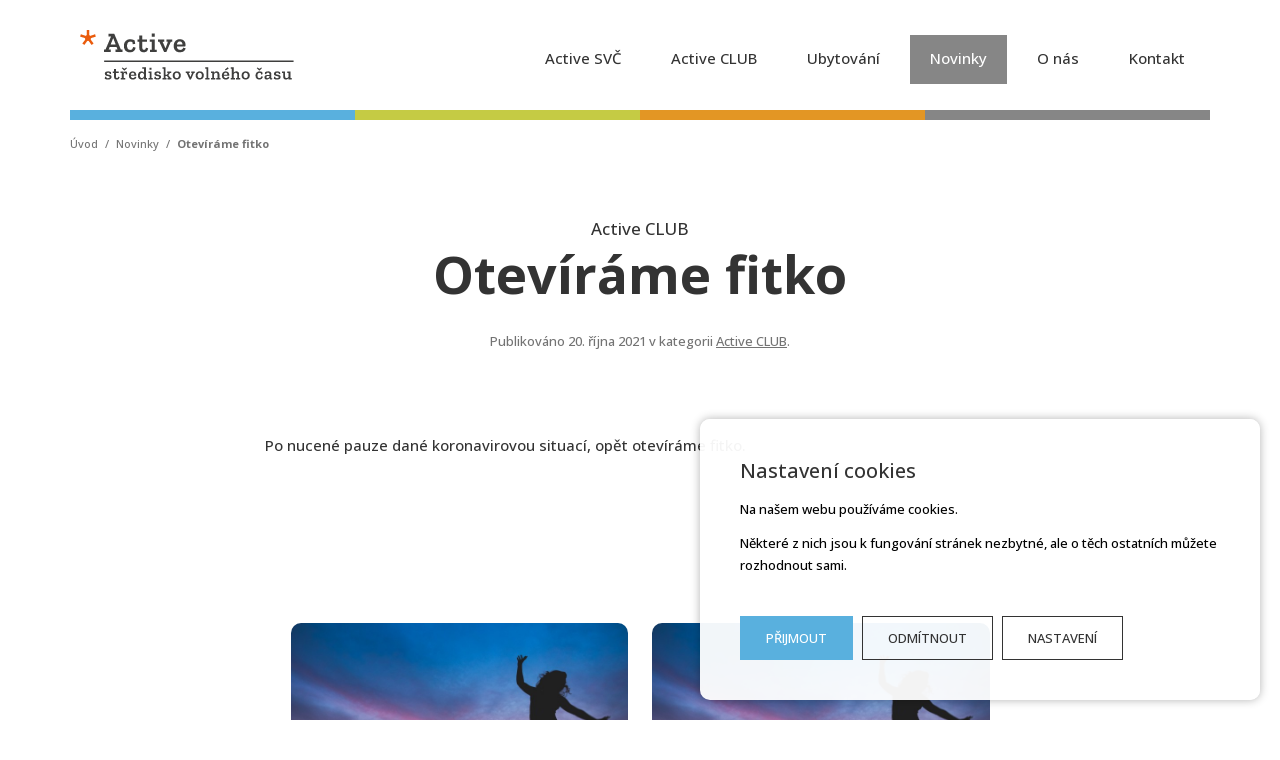

--- FILE ---
content_type: text/html; charset=UTF-8
request_url: https://www.activezdar.cz/novinky/otevirame-fitko
body_size: 5757
content:
<!DOCTYPE html>

<html lang="cs">

    <head>
      <meta charset="utf-8">
      <meta name="viewport" content="width=device-width, initial-scale=1, shrink-to-fit=no">
      <meta name="environment" content="production">

      <meta name="google-site-verification" content="hK08bt85l-rMCrMeVRqPzzzJTUCxLOJoYh6lsfbeRTE" />

      <title property="og:title">Otevíráme fitko | Active Žďár</title>

            <meta name="description"
            property="og:description"
            content="Po nucené pauze dané koronavirovou situací, opět otevíráme fitko.

    

    ">
      
      
            <link type="text/plain"
            rel="author"
            href="https://www.activezdar.cz/humans.txt" />
      
      
            <meta property="og:locale"
            content="cs_CZ" />
      
      <meta property="og:image"
            content="https://www.activezdar.cz/storage/app/uploads/public/616/fc0/ccd/thumb_2_600_600_0_0_auto.jpg?v=2" />


      
            <link rel="canonical"
            href="https://www.activezdar.cz/novinky/otevirame-fitko">
      
      <link rel="icon"
            href="https://www.activezdar.cz/themes/active/assets/images/favicon.png"
            type="image/png">

      <link rel="apple-touch-icon"
            href="https://www.activezdar.cz/themes/active/assets/images/favicon.png"
            type="image/png">

      <link rel="apple-touch-icon-precomposed"
            href="https://www.activezdar.cz/themes/active/assets/images/favicon.png"
            type="image/png">

      <!--[if IE]>
      <link rel="shortcut icon" href="https://www.activezdar.cz/themes/active/assets/images/favicon.ico">
      <![endif]-->

      <!--[if lt IE 9]>
      <script src="https://www.activezdar.cz/themes/active/assets/vendor/html5shiv/dist/html5shiv-printshiv.min.js"></script>
      <script src="https://www.activezdar.cz/themes/active/assets/vendor/respond/main.js"></script>
      <![endif]-->


            

            <link rel="stylesheet"
                  href="https://www.activezdar.cz/combine/3b594f73ee8c043a8c00566e87c0c689-1654845540.css?v=1706126941">

            <link href="https://fonts.googleapis.com/css?family=Open+Sans:300,300i,500,500i,700,700i&subset=latin-ext&display=swap" rel="stylesheet">

      
      <link rel="stylesheet" href="https://www.activezdar.cz/combine/d85adf3ba739aa491dbd02d83590bfdc-1755500168">

</head>
    <body class="layout-blog page-blog-post">

        <div id="sg-cookiesBar">
        
            


<div id="cookies-bar" class="cookies-bar ">

    
        <h3 class="title">Nastavení cookies</h3>

    
    
        <div class="content"><p>Na našem webu používáme cookies.</p>

<p>Některé z nich jsou k fungování stránek nezbytné, ale o těch ostatních můžete rozhodnout sami.</p></div>

    
    
        <div class="buttons">

            
                
                <a class="btn-accept-all  btn btn-primary"
    

    
        
            href="#" 

            
        
    
    >Přijmout
</a>

            
                
                <a class=" btn-disable-all btn btn-default"
    

    
        
            href="#" 

            
        
    
    >Odmítnout
</a>

            
                
                    
                
                <a class="  btn btn-default"
    

    
                data-toggle="modal" 
        data-target="#sg-settings-modal-cookiesBar"
        href="#sg-settings-modal-cookiesBar"

    
    >Nastavení
</a>

            
        </div>

    
</div>




    <div class="modal fade" id="sg-settings-modal-cookiesBar" tabindex="-1" role="dialog" aria-labelledby="sg-settings-modal-cookiesBar">

    <div class="modal-dialog modal-lg" role="document">

        <div class="modal-content">

            <div class="modal-header">

                <button type="button" class="close" data-dismiss="modal" aria-label="Close"><span aria-hidden="true">&times;</span></button>
                
                <h4 class="modal-title">Správa cookies</h4>

            </div>

            <div class="modal-body">

                
                    <div class="content"><p>Na našem webu používáme cookies.</p>

<p>Některé z nich jsou k fungování stránek nezbytné, ale o těch ostatních můžete rozhodnout sami.</p></div>

                
                
    <form class="list-cookies">

        
            <div class="checkbox disabled">
            
                <label>

                    <input type="checkbox" id="sg-cookies-cs-nezbytna-modal" checked disabled> <strong>Nezbytná cookies</strong>
                
                </label>
                    
                                    <div class="description help-block"><p>Nezbytná cookies pomáhají, aby webová stránka v pořádku fungovala.</p>
</div>
                
            </div>

        
            <div class="checkbox ">
            
                <label>

                    <input type="checkbox" id="sg-cookies-cs-statisticka-modal"  > <strong>Statistická cookies</strong>
                
                </label>
                    
                                    <div class="description help-block"><p>Anonymní statistická cookies pomáhají porozumět tomu, jak návštěvníci používají webové stránky.</p>
</div>
                
            </div>

        
        
    </form>



            </div>

            <div class="modal-footer">
                
                <button type="button" 
                        data-dismiss="modal"
                        class="btn btn-default">Zrušit</button>
                        
                <button type="button" 
                        id="cookies-manage-save-modal" 
                        class="btn btn-primary">Uložit nastavení</button>

            </div>

        </div>

    </div>

</div>
    

    
    
    
        
            
                
                                                    

                
                
                                        
                        
                                                        
                                                            
                            
                            
                        
                    
                
            
        
    
        
            
                
                                                    

                
                
                                        
                        
                    
                
            
        
    

</div>        
        

<header id="header" class="container ">

    <div class="row">

        <div class="col-xs-12">

    <nav class="navbar">

        <div class="">

            <div class="navbar-header">

                <a class="navbar-brand" href="https://www.activezdar.cz">

                                            <img src="/storage/app/media/brand/activezdar-logo-2024-claim.svg"
                            alt="Active Žďár" width="222" height="50"
                            style="width: 222px; height: 50px;">
                    
                </a>

                <button type="button" class="navbar-toggle collapsed"
                        data-toggle="collapse"
                        data-target="#navbar-main-menu"
                        aria-label="Přepnout zobrazení menu"
                        aria-expanded="false">
                        
                            <span></span>
                            <span></span>
                            <span></span>
                        
                        </button>

            </div>

            <div id="navbar-main-menu" class="navbar-collapse collapse">

                
                <ul class="nav navbar-nav navbar-right yamm navbar-nav-primary">
    		<li class="active-svc    ">
            <a href="https://www.activezdar.cz/active-svc" class=" "
				>
									Active SVČ
							</a>

        </li>
    		<li class="active-club    dropdownX">
            <a href="https://www.activezdar.cz/active-club" class=" "
				>
									Active CLUB
							</a>

        </li>
    		<li class="    ">
            <a href="https://www.activezdar.cz/ubytovani" class=" "
				>
									Ubytování
							</a>

        </li>
    		<li class="blog   active ">
            <a href="https://www.activezdar.cz/novinky" class=" "
				>
									Novinky
							</a>

        </li>
    		<li class="    dropdownX">
            <a href="https://www.activezdar.cz/o-nas" class=" "
				>
									O nás
							</a>

        </li>
    		<li class=" color-mint   ">
            <a href="https://www.activezdar.cz/kontakt" class="color-mint "
				>
									Kontakt
							</a>

        </li>
    
	
</ul>
            </div>

        </div>

    </nav>

    </div>

</div>

</header>
        
    <div class="banner-slim container">

        <div class="row">

            <div class="col-xs-12">

                <div class="banner-slim-line">

                    <div class="background-box-blue"></div>
                    <div class="background-box-green"></div>
                    <div class="background-box-orange"></div>
                    <div class="background-box-gray"></div>
                
                </div>
            
            </div>

        </div>

    </div>


        
            

    <div class="container">

        <div class="row">

            <div class="col-xs-12">

                <ul class="breadcrumbs">

                    <li class="home">

                        <a href="https://www.activezdar.cz">Úvod</a>

                    </li>

                    
                        <li class="item-separator">/</li>

                        <li class="">

                            <a href="https://www.activezdar.cz/novinky">Novinky</a>

                        </li>

                    
                        <li class="item-separator">/</li>

                        <li class="active">

                            <a href="/novinky/otevirame-fitko">Otevíráme fitko</a>

                        </li>

                    
                </ul>

            </div>

        </div>

    </div>




        
        <div class="container page-content-container">

            <div class="row">

                    
<div class="col-xs-12 col-md-10 col-md-offset-1 col-lg-8 col-lg-offset-2 fr-view blog-post">

        <div class="post ">

                            <p class="subtitle">Active CLUB</p>
            
            <h1 class="title">Otevíráme fitko</h1>

            <div class="meta-container">
                
                <div class="meta">

                    <span class="date">Publikováno 20. října 2021</span>
                    
                    <span class="category">

                                                    v kategorii 
                                                            <a href="https://www.activezdar.cz/novinky/kategorie/active-club#menu">Active CLUB</a>.                            
                                        
                    </span>

                    
                </div>

            </div>



            

            <div class="content"><p>Po nucené pauze dané koronavirovou situací, opět otevíráme fitko.</p>

<p>
	<br>
</p>

<p>
	<br>
</p></div>

            
                <div class="row gallery">

                    <div class="col-xs-12">

                
                        
                            <a class="thumbnail lightcase  thumbnail-double" 
                                href="https://www.activezdar.cz/storage/app/uploads/public/616/fc0/ccd/thumb_2_1600_1600_0_0_auto.jpg" 
                                title="Otevíráme fitko"
                                data-rel="lightcase:otevirame-fitko"
                                style="background-image: url(https://www.activezdar.cz/storage/app/uploads/public/616/fc0/ccd/thumb_2_900_900_0_0_auto.jpg">
                            </a>

                        
                            <a class="thumbnail lightcase  thumbnail-double" 
                                href="https://www.activezdar.cz/storage/app/uploads/public/616/fc1/27c/thumb_3_1600_1600_0_0_auto.jpg" 
                                title="Otevíráme fitko"
                                data-rel="lightcase:otevirame-fitko"
                                style="background-image: url(https://www.activezdar.cz/storage/app/uploads/public/616/fc1/27c/thumb_3_900_900_0_0_auto.jpg">
                            </a>

                        
                    </div>

                    <div class="col-xs-12">

                        <p class="hint">Klepněte na náhled pro větší obrázek.</p>

                    </div>

                </div>

            
        </div>

            
            
                <div class="posts-related">

                    <div class="line"></div>

                        <h3 class="title">Další novinky z Active CLUB </h3>

                        <ul class="posts-related-list">

                                                    <li>
                                <a href="https://www.activezdar.cz/novinky/akademie-krouzku-2025" >Akademie kroužků 2025</a> <span class="text-muted">

                            </li>

                                                    <li>
                                <a href="https://www.activezdar.cz/novinky/handicap-neni-prekazkou-sportuji-s-activem" >Handicap není překážkou, sportuji s Activem!</a> <span class="text-muted">

                            </li>

                                                    <li>
                                <a href="https://www.activezdar.cz/novinky/squash-turnaj" >SQUASH turnaj</a> <span class="text-muted">

                            </li>

                                                    <li>
                                <a href="https://www.activezdar.cz/novinky/otevirame-fitko" class="active">Otevíráme fitko</a> <span class="text-muted">

                            </li>

                        
                    </ul>

                </div>

            
            <div class="backlink-container">
                <a class="btn btn-primary btn-reversed" onclick="if ( document.referrer.split('/')[3] == 'blog') { window.history.go(-1); return false; }" href="https://www.activezdar.cz/novinky#menu">Zpět na Novinky</a>
            </div>

        </div>



            </div>

        </div>

        <footer id="footer" class="footer">

    <div class="container">

        <div class="row">

            <div class="col-xs-12 col-sm-3">

                
                    <a class="footer-brand" href="https://www.activezdar.cz">

                        <img src="/storage/app/media/brand/activezdar-logo-2024-claim-w.svg"
                            alt="Active Žďár"
                            width="200"
                            height="45">

                    </a>

                
                <div class="footer-brand-content">
                
                    <p><strong>Active - středisko volného času,&nbsp;</strong><strong>příspěvková organizace</strong></p>

<p class="margin-top">Dolní 3
	<br>591 01 Žďár nad Sázavou</p>

<p class="margin-top"><span class="fa fa-phone"></span>+420 731 674 620
	<br><a data-fr-linked="true" href="mailto:activezdar@activezdar.cz">activezdar@activezdar.cz</a></p>

<p class="margin-top">Datová schránka: srbi7zx</p>

<p class="margin-large-top"><a href="https://www.facebook.com/Activezdar-124534484263889/" target="_blank" title="Facebook"><span class="fa fa-lg fa-facebook-square"></span></a> <a href="https://www.instagram.com/active_zdar/" target="_blank" title="Instagram"><span class="fa fa-lg fa-instagram"></span></a></p>
                </div>

            </div>

            <div class="col-xs-12 col-sm-3 col-sm-offset-0 col-lg-offset-0 footer-menu">

                <div class="border-block">

                    <h3 class="title">Active SVČ</h3>

                    
                    <ul class="footer-menu-nav">
    		<li class="    ">
            <a href="/krouzky" class=" "
				>
									Kroužky
							</a>

        </li>
    		<li class="    ">
            <a href="/tabory" class=" "
				>
									Tábory
							</a>

        </li>
    		<li class="    ">
            <a href="/souteze" class=" "
				>
									Soutěže
							</a>

        </li>
    		<li class="    ">
            <a href="/ubytovani" class=" "
				>
									Ubytování
							</a>

        </li>
    
	
</ul>
                </div>

                <div class="border-block margin-large-top">
                
                    <h3 class="title">Active CLUB</h3>

                    
                    <ul class="footer-menu-nav">
    		<li class="    ">
            <a href="/active-club#skupinova-cviceni" class=" "
				>
									Skupinová cvičení
							</a>

        </li>
    		<li class="    ">
            <a href="/active-club#individualni-sport" class=" "
				>
									Individuální sport
							</a>

        </li>
    		<li class="    ">
            <a href="/active-club#cenik" class=" "
				>
									Ceník
							</a>

        </li>
    		<li class="    ">
            <a href="/active-club#pronajem-prostor" class=" "
				>
									Pronájem prostor
							</a>

        </li>
    
	
</ul>
                </div>

            </div>

            <div class="col-xs-12 col-sm-3 col-sm-offset-0 footer-menu">

                <div class="border-block">

                    <h3 class="title">Soutěže</h3>

                    
                    <ul class="footer-menu-nav">
    		<li class="    ">
            <a href="/souteze#sportovni-souteze" class=" "
				>
									Sportovní
							</a>

        </li>
    		<li class="    ">
            <a href="/souteze#vedomostni-souteze" class=" "
				>
									Vědomostní
							</a>

        </li>
    
	
</ul>
                </div>

                <div class="border-block margin-large-top">
                
                    <h3 class="title">Ubytování</h3>

                    
                    <ul class="footer-menu-nav">
    		<li class="    ">
            <a href="/ubytovani" class=" "
				>
									Turistická chata
							</a>

        </li>
    		<li class="    ">
            <a href="/ubytovani#termin-a-cena" class=" "
				>
									Termíny a ceny
							</a>

        </li>
    		<li class="    ">
            <a href="/ubytovani#kontakt" class=" "
				>
									Kontakt
							</a>

        </li>
    
	
</ul>
                </div>

            </div>

            <div class="col-xs-12 col-sm-3 footer-menu">

                <div class="border-block">

                    <h3 class="title">Odkazy</h3>

                    
                    <ul class="footer-menu-nav">
    		<li class="    ">
            <a href="https://www.activezdar.cz/hledame-nove-kolegy" class=" "
				>
									Hledáme nové kolegy
							</a>

        </li>
    		<li class="    ">
            <a href="https://www.activezdar.cz/prihlasovani-na-krouzky-kurzy-tabory" class=" "
				>
									Přihlášení na kroužky, kurzy a tábory
							</a>

        </li>
    		<li class="    ">
            <a href="https://activezdar.rajce.idnes.cz" class=" "
				target="_blank">
									Fotogalerie
							</a>

        </li>
    		<li class="    ">
            <a href="https://www.activezdar.cz/vseobecne-podminky" class=" "
				>
									Všeobecné podmínky
							</a>

        </li>
    		<li class="    ">
            <a href="https://www.activezdar.cz/whistleblowing" class=" "
				target="_blank">
									WHISTLEBLOWING
							</a>

        </li>
    		<li class="    ">
            <a href="https://archiv.activezdar.cz" class=" "
				target="_blank">
									Původní web
							</a>

        </li>
    		<li class="    ">
            <a href="https://mailhost1.satthosting.cz/" class=" "
				target="_blank">
									Vstup do emailu
							</a>

        </li>
    		<li class="    ">
            <a href="http://31.31.231.137:8080/EKD6/login" class=" "
				target="_blank">
									Docházkový systém
							</a>

        </li>
    		<li class="    ">
            <a href="https://www.activezdar.cz/gdpr" class=" "
				>
									GDPR
							</a>

        </li>
    		<li class="    ">
            <a href="https://activezdar.iddm.cz/admin" class=" "
				target="_blank">
									Deník pro externisty
							</a>

        </li>
    
	
</ul>
                </div>

            </div>

        </div>

    </div>

    <div class="author-container">
    
        <div class="container">

            <div class="col-xs-12">
            
                <p class="author">
                
                    <a href="https://www.vince.cz" target="_blank"><strong>Jan Vince</strong> &bull; Tvorba a správa webu</a>
                
                </p>
            
            </div>
        
        </div>

    </div>

</footer>
        
    


<script src="https://www.activezdar.cz/combine/12a8b66ee02bd78d1eb28bdd9b1a8c31-1654845540.js">
</script>

<script src="https://www.activezdar.cz/themes/active/assets/vendor/swiper/swiper-bundle.min.js"></script>

<script>

$('.datepicker').each(function() {
    
    var picker = new Pikaday({
        field: document.getElementById(this.id),
        format: 'DD.MM.YYYY',
        i18n: {
            previousMonth : 'Předchozí měsíc',
            nextMonth     : 'Následující měsíc',
            months        : ['Leden','Únor','Březe','Duben','Květen','Červen','Červenec','Srpen','Září','Říjen','Listopad','Prosinec'],
            weekdays      : ['Neděle','Pondělí','Úterý','Středa','Čtvrtek','Pátek','Sobota'],
            weekdaysShort : ['Ne','Po','Út','St','Čt','Pá','So']
        }
    });
    
});

</script>







    <script type="application/ld+json">
        {
        "@context" : "https://schema.org",
        "@type" : "Organization",
        "url" : "https://www.activezdar.cz",
        "contactPoint" : [{
        "@type" : "ContactPoint",
        "telephone" : "+420 566 621 515",
        "email" : "activezdar@activezdar.cz",
        "contactType" : "customer service"
        }]
        }
    </script>


<script>
    jQuery(document).ready(function($) {
        $('a[data-rel^=lightcase]').lightcase({
            maxWidth: 1200,
            maxHeight: 900,
            swipe: true,
            slideshow: false,
            labels: {
                'errorMessage': 'Obrázek nebyl nalezen ...',
                'sequenceInfo.of': ' z ',
                'close': 'Zavřít',
                'navigator.prev': 'Předchozí',
                'navigator.next': 'Následující',
                'navigator.play': 'Přehrát',
                'navigator.pause': 'Zastavit'
            },
            video: {
                preload : false,
                controls : false,
                autobuffer : true,
                autoplay : false,
                loop : false
            },
            iframe: {
                allowfullscreen: 1
            }
        });
    });
</script>

<script>
    jQuery(document).ready(function($) {

        // Add lightcase links to .center-cropped images
        $('img.center-cropped').each(function(){
            var url = $(this).attr('src');
            $(this).attr('data-lc-href', url);
            $(this).attr('data-rel', 'lightcase:gallery');
        });

        $('.center-cropped').lightcase({
            maxWidth: 1200,
            maxHeight: 900,
            swipe: true,
            slideshow: false,
            labels: {
                'errorMessage': 'Obrázek nebyl nalezen ...',
                'sequenceInfo.of': ' z ',
                'close': 'Zavřít',
                'navigator.prev': 'Předchozí',
                'navigator.next': 'Následující',
                'navigator.play': 'Přehrát',
                'navigator.pause': 'Zastavit'
            },
            video: {
                preload : false,
                controls : false,
                autobuffer : true,
                autoplay : false,
                loop : false
            },
            iframe: {
                allowfullscreen: 1
            }
        });
    });
</script>



<script>

jQuery(document).ready(function () {
    
    jQuery('.log-ga-event').on('click', function() {

        var name = jQuery(this).text();

	gtag('event', 'click', {
        'event_category': 'link',
        'event_label': name
        });
    });
})

</script>
        <script>

        $(function () {
            $('[data-toggle="tooltip"]').tooltip()
        });

    </script>


<script>

    $('#cookies-manage-save-modal').click(function() {

        var date = new Date();

date.setDate(date.getDate() + 365);

document.cookie = "sg-cookies-cs-consent=1; path=/; expires=" + date.toGMTString();            


    
        
            
                var item = document.getElementById('sg-cookies-cs-nezbytna-modal');

                if( item.checked == true ) {
                    document.cookie = 'sg-cookies-cs-nezbytna=1; path=/; expires=' + date.toGMTString();    
                } else {
                    document.cookie = 'sg-cookies-cs-nezbytna=0; path=/; expires=Thu, 01 Jan 1970 00:00:01 GMT;';    
                }

            
        
    
        
            
                var item = document.getElementById('sg-cookies-cs-statisticka-modal');

                if( item.checked == true ) {
                    document.cookie = 'sg-cookies-cs-statisticka=1; path=/; expires=' + date.toGMTString();    
                } else {
                    document.cookie = 'sg-cookies-cs-statisticka=0; path=/; expires=Thu, 01 Jan 1970 00:00:01 GMT;';    
                }

            
        
    

        
            location.reload(true);

        
    });

</script>


    <script>

        document.querySelector('#cookies-bar .btn-accept-all').addEventListener('click', function(e) {
            e.preventDefault();

            var date = new Date();

date.setDate(date.getDate() + 365);

document.cookie = "sg-cookies-cs-consent=1; path=/; expires=" + date.toGMTString();            


    
        
            
                document.cookie = "sg-cookies-cs-nezbytna=1; path=/; expires=" + date.toGMTString();    

            
        
    
        
            
                document.cookie = "sg-cookies-cs-statisticka=1; path=/; expires=" + date.toGMTString();    

            
        
    

            if (document.querySelector('#cookies-bar')) {
                document.querySelector('#cookies-bar').style.display = 'none';
            }

            
                
                    gtag('consent', 'update', {
'analytics_storage': 'granted'
});


                
            
                
            
                
            
            
        });

        document.querySelector('#cookies-bar .btn-disable-all').addEventListener('click', function(e) {
            e.preventDefault();

            var date = new Date();

date.setDate(date.getDate() + 365);

document.cookie = "sg-cookies-cs-consent=1; path=/; expires=" + date.toGMTString();            


    
        
            
                document.cookie = "sg-cookies-cs-nezbytna=1; path=/; expires=" + date.toGMTString();    
                
            
        
    
        
            
        
    

            if(document.querySelector('#cookies-bar')) {
                document.querySelector('#cookies-bar').style.display = 'none';
            }

            
                
            
                
            
                
            
            
        });

    </script>


                                    <!-- Google tag (gtag.js) -->
<script async src="https://www.googletagmanager.com/gtag/js?id=G-QSH0371X2M"></script>
<script>
  window.dataLayer = window.dataLayer || [];
  function gtag(){dataLayer.push(arguments);}

gtag('consent', 'update', {
'analytics_storage': 'denied',
'ad_storage': 'denied',
'ad_user_data': 'denied',
'ad_personalization': 'denied',
});

  gtag('js', new Date());

  gtag('config', 'G-QSH0371X2M');
</script>
    </body>

    <!--

    
    

    -->

</html>

--- FILE ---
content_type: text/css; charset=UTF-8
request_url: https://www.activezdar.cz/combine/3b594f73ee8c043a8c00566e87c0c689-1654845540.css?v=1706126941
body_size: 46708
content:
@import "../themes/active/assets/vendor/swiper/swiper-bundle.css";

html {font-family:sans-serif;-ms-text-size-adjust:100%;-webkit-text-size-adjust:100%}
body {margin:0}
article,
aside,
details,
figcaption,
figure,
footer,
header,
hgroup,
main,
menu,
nav,
section,
summary {display:block}
audio,
canvas,
progress,
video {display:inline-block;vertical-align:baseline}
audio:not([controls]) {display:none;height:0}
[hidden],
template {display:none}
a {background-color:transparent}
a:active,
a:hover {outline:0}
abbr[title] {border-bottom:none;text-decoration:underline;text-decoration:underline dotted}
b,
strong {font-weight:bold}
dfn {font-style:italic}
h1 {font-size:2em;margin:0.67em 0}
mark {background:#ff0;color:#000}
small {font-size:80%}
sub,
sup {font-size:75%;line-height:0;position:relative;vertical-align:baseline}
sup {top:-0.5em}
sub {bottom:-0.25em}
img {border:0}
svg:not(:root) {overflow:hidden}
figure {margin:1em 40px}
hr {box-sizing:content-box;height:0}
pre {overflow:auto}
code,
kbd,
pre,
samp {font-family:monospace,monospace;font-size:1em}
button,
input,
optgroup,
select,
textarea {color:inherit;font:inherit;margin:0}
button {overflow:visible}
button,
select {text-transform:none}
button,
html input[type="button"],
input[type="reset"],
input[type="submit"] {-webkit-appearance:button;cursor:pointer}
button[disabled],
html input[disabled] {cursor:default}
button::-moz-focus-inner,
input::-moz-focus-inner {border:0;padding:0}
input {line-height:normal}
input[type="checkbox"],
input[type="radio"] {box-sizing:border-box;padding:0}
input[type="number"]::-webkit-inner-spin-button,
input[type="number"]::-webkit-outer-spin-button {height:auto}
input[type="search"] {-webkit-appearance:textfield;box-sizing:content-box}
input[type="search"]::-webkit-search-cancel-button,
input[type="search"]::-webkit-search-decoration {-webkit-appearance:none}
fieldset {border:1px solid #c0c0c0;margin:0 2px;padding:0.35em 0.625em 0.75em}
legend {border:0;padding:0}
textarea {overflow:auto}
optgroup {font-weight:bold}
table {border-collapse:collapse;border-spacing:0}
td,
th {padding:0}@media print {*,*:before,*:after {color:#000 !important;text-shadow:none !important;background:transparent !important;box-shadow:none !important }a,a:visited {text-decoration:underline }a[href]:after {content:" (" attr(href) ")" }abbr[title]:after {content:" (" attr(title) ")" }a[href^="#"]:after,a[href^="javascript:"]:after {content:"" }pre,blockquote {border:1px solid #999;page-break-inside:avoid }thead {display:table-header-group }tr,img {page-break-inside:avoid }img {max-width:100% !important }p,h2,h3 {orphans:3;widows:3 }h2,h3 {page-break-after:avoid }.navbar {display:none }.btn >.caret,.dropup >.btn >.caret {border-top-color:#000 !important }.label {border:1px solid #000 }.table {border-collapse:collapse !important }.table td,.table th {background-color:#fff !important }.table-bordered th,.table-bordered td {border:1px solid #ddd !important }}
@font-face {font-family:"Glyphicons Halflings";src:url("../themes/active/assets/vendor/bootstrap/fonts/glyphicons-halflings-regular.eot");src:url("../themes/active/assets/vendor/bootstrap/fonts/glyphicons-halflings-regular.eot?#iefix") format("embedded-opentype"),url("../themes/active/assets/vendor/bootstrap/fonts/glyphicons-halflings-regular.woff2") format("woff2"),url("../themes/active/assets/vendor/bootstrap/fonts/glyphicons-halflings-regular.woff") format("woff"),url("../themes/active/assets/vendor/bootstrap/fonts/glyphicons-halflings-regular.ttf") format("truetype"),url("../themes/active/assets/vendor/bootstrap/fonts/glyphicons-halflings-regular.svg#glyphicons_halflingsregular") format("svg")}
.glyphicon {position:relative;top:1px;display:inline-block;font-family:"Glyphicons Halflings";font-style:normal;font-weight:400;line-height:1;-webkit-font-smoothing:antialiased;-moz-osx-font-smoothing:grayscale}
.glyphicon-asterisk:before {content:"\002a"}
.glyphicon-plus:before {content:"\002b"}
.glyphicon-euro:before,
.glyphicon-eur:before {content:"\20ac"}
.glyphicon-minus:before {content:"\2212"}
.glyphicon-cloud:before {content:"\2601"}
.glyphicon-envelope:before {content:"\2709"}
.glyphicon-pencil:before {content:"\270f"}
.glyphicon-glass:before {content:"\e001"}
.glyphicon-music:before {content:"\e002"}
.glyphicon-search:before {content:"\e003"}
.glyphicon-heart:before {content:"\e005"}
.glyphicon-star:before {content:"\e006"}
.glyphicon-star-empty:before {content:"\e007"}
.glyphicon-user:before {content:"\e008"}
.glyphicon-film:before {content:"\e009"}
.glyphicon-th-large:before {content:"\e010"}
.glyphicon-th:before {content:"\e011"}
.glyphicon-th-list:before {content:"\e012"}
.glyphicon-ok:before {content:"\e013"}
.glyphicon-remove:before {content:"\e014"}
.glyphicon-zoom-in:before {content:"\e015"}
.glyphicon-zoom-out:before {content:"\e016"}
.glyphicon-off:before {content:"\e017"}
.glyphicon-signal:before {content:"\e018"}
.glyphicon-cog:before {content:"\e019"}
.glyphicon-trash:before {content:"\e020"}
.glyphicon-home:before {content:"\e021"}
.glyphicon-file:before {content:"\e022"}
.glyphicon-time:before {content:"\e023"}
.glyphicon-road:before {content:"\e024"}
.glyphicon-download-alt:before {content:"\e025"}
.glyphicon-download:before {content:"\e026"}
.glyphicon-upload:before {content:"\e027"}
.glyphicon-inbox:before {content:"\e028"}
.glyphicon-play-circle:before {content:"\e029"}
.glyphicon-repeat:before {content:"\e030"}
.glyphicon-refresh:before {content:"\e031"}
.glyphicon-list-alt:before {content:"\e032"}
.glyphicon-lock:before {content:"\e033"}
.glyphicon-flag:before {content:"\e034"}
.glyphicon-headphones:before {content:"\e035"}
.glyphicon-volume-off:before {content:"\e036"}
.glyphicon-volume-down:before {content:"\e037"}
.glyphicon-volume-up:before {content:"\e038"}
.glyphicon-qrcode:before {content:"\e039"}
.glyphicon-barcode:before {content:"\e040"}
.glyphicon-tag:before {content:"\e041"}
.glyphicon-tags:before {content:"\e042"}
.glyphicon-book:before {content:"\e043"}
.glyphicon-bookmark:before {content:"\e044"}
.glyphicon-print:before {content:"\e045"}
.glyphicon-camera:before {content:"\e046"}
.glyphicon-font:before {content:"\e047"}
.glyphicon-bold:before {content:"\e048"}
.glyphicon-italic:before {content:"\e049"}
.glyphicon-text-height:before {content:"\e050"}
.glyphicon-text-width:before {content:"\e051"}
.glyphicon-align-left:before {content:"\e052"}
.glyphicon-align-center:before {content:"\e053"}
.glyphicon-align-right:before {content:"\e054"}
.glyphicon-align-justify:before {content:"\e055"}
.glyphicon-list:before {content:"\e056"}
.glyphicon-indent-left:before {content:"\e057"}
.glyphicon-indent-right:before {content:"\e058"}
.glyphicon-facetime-video:before {content:"\e059"}
.glyphicon-picture:before {content:"\e060"}
.glyphicon-map-marker:before {content:"\e062"}
.glyphicon-adjust:before {content:"\e063"}
.glyphicon-tint:before {content:"\e064"}
.glyphicon-edit:before {content:"\e065"}
.glyphicon-share:before {content:"\e066"}
.glyphicon-check:before {content:"\e067"}
.glyphicon-move:before {content:"\e068"}
.glyphicon-step-backward:before {content:"\e069"}
.glyphicon-fast-backward:before {content:"\e070"}
.glyphicon-backward:before {content:"\e071"}
.glyphicon-play:before {content:"\e072"}
.glyphicon-pause:before {content:"\e073"}
.glyphicon-stop:before {content:"\e074"}
.glyphicon-forward:before {content:"\e075"}
.glyphicon-fast-forward:before {content:"\e076"}
.glyphicon-step-forward:before {content:"\e077"}
.glyphicon-eject:before {content:"\e078"}
.glyphicon-chevron-left:before {content:"\e079"}
.glyphicon-chevron-right:before {content:"\e080"}
.glyphicon-plus-sign:before {content:"\e081"}
.glyphicon-minus-sign:before {content:"\e082"}
.glyphicon-remove-sign:before {content:"\e083"}
.glyphicon-ok-sign:before {content:"\e084"}
.glyphicon-question-sign:before {content:"\e085"}
.glyphicon-info-sign:before {content:"\e086"}
.glyphicon-screenshot:before {content:"\e087"}
.glyphicon-remove-circle:before {content:"\e088"}
.glyphicon-ok-circle:before {content:"\e089"}
.glyphicon-ban-circle:before {content:"\e090"}
.glyphicon-arrow-left:before {content:"\e091"}
.glyphicon-arrow-right:before {content:"\e092"}
.glyphicon-arrow-up:before {content:"\e093"}
.glyphicon-arrow-down:before {content:"\e094"}
.glyphicon-share-alt:before {content:"\e095"}
.glyphicon-resize-full:before {content:"\e096"}
.glyphicon-resize-small:before {content:"\e097"}
.glyphicon-exclamation-sign:before {content:"\e101"}
.glyphicon-gift:before {content:"\e102"}
.glyphicon-leaf:before {content:"\e103"}
.glyphicon-fire:before {content:"\e104"}
.glyphicon-eye-open:before {content:"\e105"}
.glyphicon-eye-close:before {content:"\e106"}
.glyphicon-warning-sign:before {content:"\e107"}
.glyphicon-plane:before {content:"\e108"}
.glyphicon-calendar:before {content:"\e109"}
.glyphicon-random:before {content:"\e110"}
.glyphicon-comment:before {content:"\e111"}
.glyphicon-magnet:before {content:"\e112"}
.glyphicon-chevron-up:before {content:"\e113"}
.glyphicon-chevron-down:before {content:"\e114"}
.glyphicon-retweet:before {content:"\e115"}
.glyphicon-shopping-cart:before {content:"\e116"}
.glyphicon-folder-close:before {content:"\e117"}
.glyphicon-folder-open:before {content:"\e118"}
.glyphicon-resize-vertical:before {content:"\e119"}
.glyphicon-resize-horizontal:before {content:"\e120"}
.glyphicon-hdd:before {content:"\e121"}
.glyphicon-bullhorn:before {content:"\e122"}
.glyphicon-bell:before {content:"\e123"}
.glyphicon-certificate:before {content:"\e124"}
.glyphicon-thumbs-up:before {content:"\e125"}
.glyphicon-thumbs-down:before {content:"\e126"}
.glyphicon-hand-right:before {content:"\e127"}
.glyphicon-hand-left:before {content:"\e128"}
.glyphicon-hand-up:before {content:"\e129"}
.glyphicon-hand-down:before {content:"\e130"}
.glyphicon-circle-arrow-right:before {content:"\e131"}
.glyphicon-circle-arrow-left:before {content:"\e132"}
.glyphicon-circle-arrow-up:before {content:"\e133"}
.glyphicon-circle-arrow-down:before {content:"\e134"}
.glyphicon-globe:before {content:"\e135"}
.glyphicon-wrench:before {content:"\e136"}
.glyphicon-tasks:before {content:"\e137"}
.glyphicon-filter:before {content:"\e138"}
.glyphicon-briefcase:before {content:"\e139"}
.glyphicon-fullscreen:before {content:"\e140"}
.glyphicon-dashboard:before {content:"\e141"}
.glyphicon-paperclip:before {content:"\e142"}
.glyphicon-heart-empty:before {content:"\e143"}
.glyphicon-link:before {content:"\e144"}
.glyphicon-phone:before {content:"\e145"}
.glyphicon-pushpin:before {content:"\e146"}
.glyphicon-usd:before {content:"\e148"}
.glyphicon-gbp:before {content:"\e149"}
.glyphicon-sort:before {content:"\e150"}
.glyphicon-sort-by-alphabet:before {content:"\e151"}
.glyphicon-sort-by-alphabet-alt:before {content:"\e152"}
.glyphicon-sort-by-order:before {content:"\e153"}
.glyphicon-sort-by-order-alt:before {content:"\e154"}
.glyphicon-sort-by-attributes:before {content:"\e155"}
.glyphicon-sort-by-attributes-alt:before {content:"\e156"}
.glyphicon-unchecked:before {content:"\e157"}
.glyphicon-expand:before {content:"\e158"}
.glyphicon-collapse-down:before {content:"\e159"}
.glyphicon-collapse-up:before {content:"\e160"}
.glyphicon-log-in:before {content:"\e161"}
.glyphicon-flash:before {content:"\e162"}
.glyphicon-log-out:before {content:"\e163"}
.glyphicon-new-window:before {content:"\e164"}
.glyphicon-record:before {content:"\e165"}
.glyphicon-save:before {content:"\e166"}
.glyphicon-open:before {content:"\e167"}
.glyphicon-saved:before {content:"\e168"}
.glyphicon-import:before {content:"\e169"}
.glyphicon-export:before {content:"\e170"}
.glyphicon-send:before {content:"\e171"}
.glyphicon-floppy-disk:before {content:"\e172"}
.glyphicon-floppy-saved:before {content:"\e173"}
.glyphicon-floppy-remove:before {content:"\e174"}
.glyphicon-floppy-save:before {content:"\e175"}
.glyphicon-floppy-open:before {content:"\e176"}
.glyphicon-credit-card:before {content:"\e177"}
.glyphicon-transfer:before {content:"\e178"}
.glyphicon-cutlery:before {content:"\e179"}
.glyphicon-header:before {content:"\e180"}
.glyphicon-compressed:before {content:"\e181"}
.glyphicon-earphone:before {content:"\e182"}
.glyphicon-phone-alt:before {content:"\e183"}
.glyphicon-tower:before {content:"\e184"}
.glyphicon-stats:before {content:"\e185"}
.glyphicon-sd-video:before {content:"\e186"}
.glyphicon-hd-video:before {content:"\e187"}
.glyphicon-subtitles:before {content:"\e188"}
.glyphicon-sound-stereo:before {content:"\e189"}
.glyphicon-sound-dolby:before {content:"\e190"}
.glyphicon-sound-5-1:before {content:"\e191"}
.glyphicon-sound-6-1:before {content:"\e192"}
.glyphicon-sound-7-1:before {content:"\e193"}
.glyphicon-copyright-mark:before {content:"\e194"}
.glyphicon-registration-mark:before {content:"\e195"}
.glyphicon-cloud-download:before {content:"\e197"}
.glyphicon-cloud-upload:before {content:"\e198"}
.glyphicon-tree-conifer:before {content:"\e199"}
.glyphicon-tree-deciduous:before {content:"\e200"}
.glyphicon-cd:before {content:"\e201"}
.glyphicon-save-file:before {content:"\e202"}
.glyphicon-open-file:before {content:"\e203"}
.glyphicon-level-up:before {content:"\e204"}
.glyphicon-copy:before {content:"\e205"}
.glyphicon-paste:before {content:"\e206"}
.glyphicon-alert:before {content:"\e209"}
.glyphicon-equalizer:before {content:"\e210"}
.glyphicon-king:before {content:"\e211"}
.glyphicon-queen:before {content:"\e212"}
.glyphicon-pawn:before {content:"\e213"}
.glyphicon-bishop:before {content:"\e214"}
.glyphicon-knight:before {content:"\e215"}
.glyphicon-baby-formula:before {content:"\e216"}
.glyphicon-tent:before {content:"\26fa"}
.glyphicon-blackboard:before {content:"\e218"}
.glyphicon-bed:before {content:"\e219"}
.glyphicon-apple:before {content:"\f8ff"}
.glyphicon-erase:before {content:"\e221"}
.glyphicon-hourglass:before {content:"\231b"}
.glyphicon-lamp:before {content:"\e223"}
.glyphicon-duplicate:before {content:"\e224"}
.glyphicon-piggy-bank:before {content:"\e225"}
.glyphicon-scissors:before {content:"\e226"}
.glyphicon-bitcoin:before {content:"\e227"}
.glyphicon-btc:before {content:"\e227"}
.glyphicon-xbt:before {content:"\e227"}
.glyphicon-yen:before {content:"\00a5"}
.glyphicon-jpy:before {content:"\00a5"}
.glyphicon-ruble:before {content:"\20bd"}
.glyphicon-rub:before {content:"\20bd"}
.glyphicon-scale:before {content:"\e230"}
.glyphicon-ice-lolly:before {content:"\e231"}
.glyphicon-ice-lolly-tasted:before {content:"\e232"}
.glyphicon-education:before {content:"\e233"}
.glyphicon-option-horizontal:before {content:"\e234"}
.glyphicon-option-vertical:before {content:"\e235"}
.glyphicon-menu-hamburger:before {content:"\e236"}
.glyphicon-modal-window:before {content:"\e237"}
.glyphicon-oil:before {content:"\e238"}
.glyphicon-grain:before {content:"\e239"}
.glyphicon-sunglasses:before {content:"\e240"}
.glyphicon-text-size:before {content:"\e241"}
.glyphicon-text-color:before {content:"\e242"}
.glyphicon-text-background:before {content:"\e243"}
.glyphicon-object-align-top:before {content:"\e244"}
.glyphicon-object-align-bottom:before {content:"\e245"}
.glyphicon-object-align-horizontal:before {content:"\e246"}
.glyphicon-object-align-left:before {content:"\e247"}
.glyphicon-object-align-vertical:before {content:"\e248"}
.glyphicon-object-align-right:before {content:"\e249"}
.glyphicon-triangle-right:before {content:"\e250"}
.glyphicon-triangle-left:before {content:"\e251"}
.glyphicon-triangle-bottom:before {content:"\e252"}
.glyphicon-triangle-top:before {content:"\e253"}
.glyphicon-console:before {content:"\e254"}
.glyphicon-superscript:before {content:"\e255"}
.glyphicon-subscript:before {content:"\e256"}
.glyphicon-menu-left:before {content:"\e257"}
.glyphicon-menu-right:before {content:"\e258"}
.glyphicon-menu-down:before {content:"\e259"}
.glyphicon-menu-up:before {content:"\e260"}
* {-webkit-box-sizing:border-box;-moz-box-sizing:border-box;box-sizing:border-box}
*:before,
*:after {-webkit-box-sizing:border-box;-moz-box-sizing:border-box;box-sizing:border-box}
html {font-size:10px;-webkit-tap-highlight-color:rgba(0,0,0,0)}
body {font-family:"Open Sans",sans-serif;font-size:15px;line-height:1.7;color:#333;background-color:#fff}
input,
button,
select,
textarea {font-family:inherit;font-size:inherit;line-height:inherit}
a {color:#59b0de;text-decoration:none}
a:hover,
a:focus {color:#59b0de;text-decoration:underline}
a:focus {outline:5px auto -webkit-focus-ring-color;outline-offset:-2px}
figure {margin:0}
img {vertical-align:middle}
.img-responsive {display:block;max-width:100%;height:auto}
.img-rounded {border-radius:6px}
.img-thumbnail {padding:4px;line-height:1.7;background-color:#fff;border:1px solid #ddd;border-radius:4px;-webkit-transition:all 0.2s ease-in-out;-o-transition:all 0.2s ease-in-out;transition:all 0.2s ease-in-out;display:inline-block;max-width:100%;height:auto}
.img-circle {border-radius:50%}
hr {margin-top:25px;margin-bottom:25px;border:0;border-top:1px solid #eee}
.sr-only {position:absolute;width:1px;height:1px;padding:0;margin:-1px;overflow:hidden;clip:rect(0,0,0,0);border:0}
.sr-only-focusable:active,
.sr-only-focusable:focus {position:static;width:auto;height:auto;margin:0;overflow:visible;clip:auto}
[role="button"] {cursor:pointer}
h1,
h2,
h3,
h4,
h5,
h6,
.h1,
.h2,
.h3,
.h4,
.h5,
.h6 {font-family:inherit;font-weight:500;line-height:1.2;color:#1a1a1a}
h1 small,
h2 small,
h3 small,
h4 small,
h5 small,
h6 small,
.h1 small,
.h2 small,
.h3 small,
.h4 small,
.h5 small,
.h6 small,
h1 .small,
h2 .small,
h3 .small,
h4 .small,
h5 .small,
h6 .small,
.h1 .small,
.h2 .small,
.h3 .small,
.h4 .small,
.h5 .small,
.h6 .small {font-weight:400;line-height:1;color:#777}
h1,
.h1,
h2,
.h2,
h3,
.h3 {margin-top:25px;margin-bottom:12.5px}
h1 small,
.h1 small,
h2 small,
.h2 small,
h3 small,
.h3 small,
h1 .small,
.h1 .small,
h2 .small,
.h2 .small,
h3 .small,
.h3 .small {font-size:65%}
h4,
.h4,
h5,
.h5,
h6,
.h6 {margin-top:12.5px;margin-bottom:12.5px}
h4 small,
.h4 small,
h5 small,
.h5 small,
h6 small,
.h6 small,
h4 .small,
.h4 .small,
h5 .small,
.h5 .small,
h6 .small,
.h6 .small {font-size:75%}
h1,
.h1 {font-size:52px}
h2,
.h2 {font-size:36px}
h3,
.h3 {font-size:26px}
h4,
.h4 {font-size:20px}
h5,
.h5 {font-size:16px}
h6,
.h6 {font-size:13px}
p {margin:0 0 12.5px}
.lead {margin-bottom:25px;font-size:17px;font-weight:300;line-height:1.4}
@media (min-width:768px) {.lead {font-size:22.5px }}
small,
.small {font-size:86%}
mark,
.mark {padding:.2em;background-color:#fcf8e3}
.text-left {text-align:left}
.text-right {text-align:right}
.text-center {text-align:center}
.text-justify {text-align:justify}
.text-nowrap {white-space:nowrap}
.text-lowercase {text-transform:lowercase}
.text-uppercase {text-transform:uppercase}
.text-capitalize {text-transform:capitalize}
.text-muted {color:#777}
.text-primary {color:#59b0de}
a.text-primary:hover,
a.text-primary:focus {color:#2e9cd6}
.text-success {color:#3c763d}
a.text-success:hover,
a.text-success:focus {color:#2b542c}
.text-info {color:#31708f}
a.text-info:hover,
a.text-info:focus {color:#245269}
.text-warning {color:#8a6d3b}
a.text-warning:hover,
a.text-warning:focus {color:#66512c}
.text-danger {color:#a94442}
a.text-danger:hover,
a.text-danger:focus {color:#843534}
.bg-primary {color:#fff;background-color:#59b0de}
a.bg-primary:hover,
a.bg-primary:focus {background-color:#2e9cd6}
.bg-success {background-color:#dff0d8}
a.bg-success:hover,
a.bg-success:focus {background-color:#c1e2b3}
.bg-info {background-color:#d9edf7}
a.bg-info:hover,
a.bg-info:focus {background-color:#afd9ee}
.bg-warning {background-color:#fcf8e3}
a.bg-warning:hover,
a.bg-warning:focus {background-color:#f7ecb5}
.bg-danger {background-color:#f2dede}
a.bg-danger:hover,
a.bg-danger:focus {background-color:#e4b9b9}
.page-header {padding-bottom:11.5px;margin:50px 0 25px;border-bottom:1px solid #eee}
ul,
ol {margin-top:0;margin-bottom:12.5px}
ul ul,
ol ul,
ul ol,
ol ol {margin-bottom:0}
.list-unstyled {padding-left:0;list-style:none}
.list-inline {padding-left:0;list-style:none;margin-left:-5px}
.list-inline >li {display:inline-block;padding-right:5px;padding-left:5px}
dl {margin-top:0;margin-bottom:25px}
dt,
dd {line-height:1.7}
dt {font-weight:700}
dd {margin-left:0}
@media (min-width:997px) {.dl-horizontal dt {float:left;width:160px;clear:left;text-align:right;overflow:hidden;text-overflow:ellipsis;white-space:nowrap }.dl-horizontal dd {margin-left:180px }}
abbr[title],
abbr[data-original-title] {cursor:help}
.initialism {font-size:90%;text-transform:uppercase}
blockquote {padding:12.5px 25px;margin:0 0 25px;font-size:18.75px;border-left:5px solid #eee}
blockquote p:last-child,
blockquote ul:last-child,
blockquote ol:last-child {margin-bottom:0}
blockquote footer,
blockquote small,
blockquote .small {display:block;font-size:80%;line-height:1.7;color:#777}
blockquote footer:before,
blockquote small:before,
blockquote .small:before {content:"\2014 \00A0"}
.blockquote-reverse,
blockquote.pull-right {padding-right:15px;padding-left:0;text-align:right;border-right:5px solid #eee;border-left:0}
.blockquote-reverse footer:before,
blockquote.pull-right footer:before,
.blockquote-reverse small:before,
blockquote.pull-right small:before,
.blockquote-reverse .small:before,
blockquote.pull-right .small:before {content:""}
.blockquote-reverse footer:after,
blockquote.pull-right footer:after,
.blockquote-reverse small:after,
blockquote.pull-right small:after,
.blockquote-reverse .small:after,
blockquote.pull-right .small:after {content:"\00A0 \2014"}
address {margin-bottom:25px;font-style:normal;line-height:1.7}
code,
kbd,
pre,
samp {font-family:"Courier New",monospace}
code {padding:2px 4px;font-size:90%;color:#c7254e;background-color:#f9f2f4;border-radius:4px}
kbd {padding:2px 4px;font-size:90%;color:#fff;background-color:#333;border-radius:3px;box-shadow:inset 0 -1px 0 rgba(0,0,0,0.25)}
kbd kbd {padding:0;font-size:100%;font-weight:700;box-shadow:none}
pre {display:block;padding:12px;margin:0 0 12.5px;font-size:14px;line-height:1.7;color:#333;word-break:break-all;word-wrap:break-word;background-color:#f5f5f5;border:1px solid #ccc;border-radius:4px}
pre code {padding:0;font-size:inherit;color:inherit;white-space:pre-wrap;background-color:transparent;border-radius:0}
.pre-scrollable {max-height:340px;overflow-y:scroll}
.container {padding-right:15px;padding-left:15px;margin-right:auto;margin-left:auto}
@media (min-width:768px) {.container {width:750px }}
@media (min-width:992px) {.container {width:970px }}
@media (min-width:1200px) {.container {width:1170px }}
.container-fluid {padding-right:15px;padding-left:15px;margin-right:auto;margin-left:auto}
.row {margin-right:-15px;margin-left:-15px}
.row-no-gutters {margin-right:0;margin-left:0}
.row-no-gutters [class*="col-"] {padding-right:0;padding-left:0}
.col-xs-1,.col-sm-1,.col-md-1,.col-lg-1,.col-xs-2,.col-sm-2,.col-md-2,.col-lg-2,.col-xs-3,.col-sm-3,.col-md-3,.col-lg-3,.col-xs-4,.col-sm-4,.col-md-4,.col-lg-4,.col-xs-5,.col-sm-5,.col-md-5,.col-lg-5,.col-xs-6,.col-sm-6,.col-md-6,.col-lg-6,.col-xs-7,.col-sm-7,.col-md-7,.col-lg-7,.col-xs-8,.col-sm-8,.col-md-8,.col-lg-8,.col-xs-9,.col-sm-9,.col-md-9,.col-lg-9,.col-xs-10,.col-sm-10,.col-md-10,.col-lg-10,.col-xs-11,.col-sm-11,.col-md-11,.col-lg-11,.col-xs-12,.col-sm-12,.col-md-12,.col-lg-12 {position:relative;min-height:1px;padding-right:15px;padding-left:15px}
.col-xs-1,.col-xs-2,.col-xs-3,.col-xs-4,.col-xs-5,.col-xs-6,.col-xs-7,.col-xs-8,.col-xs-9,.col-xs-10,.col-xs-11,.col-xs-12 {float:left}
.col-xs-12 {width:100%}
.col-xs-11 {width:91.66666667%}
.col-xs-10 {width:83.33333333%}
.col-xs-9 {width:75%}
.col-xs-8 {width:66.66666667%}
.col-xs-7 {width:58.33333333%}
.col-xs-6 {width:50%}
.col-xs-5 {width:41.66666667%}
.col-xs-4 {width:33.33333333%}
.col-xs-3 {width:25%}
.col-xs-2 {width:16.66666667%}
.col-xs-1 {width:8.33333333%}
.col-xs-pull-12 {right:100%}
.col-xs-pull-11 {right:91.66666667%}
.col-xs-pull-10 {right:83.33333333%}
.col-xs-pull-9 {right:75%}
.col-xs-pull-8 {right:66.66666667%}
.col-xs-pull-7 {right:58.33333333%}
.col-xs-pull-6 {right:50%}
.col-xs-pull-5 {right:41.66666667%}
.col-xs-pull-4 {right:33.33333333%}
.col-xs-pull-3 {right:25%}
.col-xs-pull-2 {right:16.66666667%}
.col-xs-pull-1 {right:8.33333333%}
.col-xs-pull-0 {right:auto}
.col-xs-push-12 {left:100%}
.col-xs-push-11 {left:91.66666667%}
.col-xs-push-10 {left:83.33333333%}
.col-xs-push-9 {left:75%}
.col-xs-push-8 {left:66.66666667%}
.col-xs-push-7 {left:58.33333333%}
.col-xs-push-6 {left:50%}
.col-xs-push-5 {left:41.66666667%}
.col-xs-push-4 {left:33.33333333%}
.col-xs-push-3 {left:25%}
.col-xs-push-2 {left:16.66666667%}
.col-xs-push-1 {left:8.33333333%}
.col-xs-push-0 {left:auto}
.col-xs-offset-12 {margin-left:100%}
.col-xs-offset-11 {margin-left:91.66666667%}
.col-xs-offset-10 {margin-left:83.33333333%}
.col-xs-offset-9 {margin-left:75%}
.col-xs-offset-8 {margin-left:66.66666667%}
.col-xs-offset-7 {margin-left:58.33333333%}
.col-xs-offset-6 {margin-left:50%}
.col-xs-offset-5 {margin-left:41.66666667%}
.col-xs-offset-4 {margin-left:33.33333333%}
.col-xs-offset-3 {margin-left:25%}
.col-xs-offset-2 {margin-left:16.66666667%}
.col-xs-offset-1 {margin-left:8.33333333%}
.col-xs-offset-0 {margin-left:0%}
@media (min-width:768px) {.col-sm-1,.col-sm-2,.col-sm-3,.col-sm-4,.col-sm-5,.col-sm-6,.col-sm-7,.col-sm-8,.col-sm-9,.col-sm-10,.col-sm-11,.col-sm-12 {float:left }.col-sm-12 {width:100% }.col-sm-11 {width:91.66666667% }.col-sm-10 {width:83.33333333% }.col-sm-9 {width:75% }.col-sm-8 {width:66.66666667% }.col-sm-7 {width:58.33333333% }.col-sm-6 {width:50% }.col-sm-5 {width:41.66666667% }.col-sm-4 {width:33.33333333% }.col-sm-3 {width:25% }.col-sm-2 {width:16.66666667% }.col-sm-1 {width:8.33333333% }.col-sm-pull-12 {right:100% }.col-sm-pull-11 {right:91.66666667% }.col-sm-pull-10 {right:83.33333333% }.col-sm-pull-9 {right:75% }.col-sm-pull-8 {right:66.66666667% }.col-sm-pull-7 {right:58.33333333% }.col-sm-pull-6 {right:50% }.col-sm-pull-5 {right:41.66666667% }.col-sm-pull-4 {right:33.33333333% }.col-sm-pull-3 {right:25% }.col-sm-pull-2 {right:16.66666667% }.col-sm-pull-1 {right:8.33333333% }.col-sm-pull-0 {right:auto }.col-sm-push-12 {left:100% }.col-sm-push-11 {left:91.66666667% }.col-sm-push-10 {left:83.33333333% }.col-sm-push-9 {left:75% }.col-sm-push-8 {left:66.66666667% }.col-sm-push-7 {left:58.33333333% }.col-sm-push-6 {left:50% }.col-sm-push-5 {left:41.66666667% }.col-sm-push-4 {left:33.33333333% }.col-sm-push-3 {left:25% }.col-sm-push-2 {left:16.66666667% }.col-sm-push-1 {left:8.33333333% }.col-sm-push-0 {left:auto }.col-sm-offset-12 {margin-left:100% }.col-sm-offset-11 {margin-left:91.66666667% }.col-sm-offset-10 {margin-left:83.33333333% }.col-sm-offset-9 {margin-left:75% }.col-sm-offset-8 {margin-left:66.66666667% }.col-sm-offset-7 {margin-left:58.33333333% }.col-sm-offset-6 {margin-left:50% }.col-sm-offset-5 {margin-left:41.66666667% }.col-sm-offset-4 {margin-left:33.33333333% }.col-sm-offset-3 {margin-left:25% }.col-sm-offset-2 {margin-left:16.66666667% }.col-sm-offset-1 {margin-left:8.33333333% }.col-sm-offset-0 {margin-left:0% }}
@media (min-width:992px) {.col-md-1,.col-md-2,.col-md-3,.col-md-4,.col-md-5,.col-md-6,.col-md-7,.col-md-8,.col-md-9,.col-md-10,.col-md-11,.col-md-12 {float:left }.col-md-12 {width:100% }.col-md-11 {width:91.66666667% }.col-md-10 {width:83.33333333% }.col-md-9 {width:75% }.col-md-8 {width:66.66666667% }.col-md-7 {width:58.33333333% }.col-md-6 {width:50% }.col-md-5 {width:41.66666667% }.col-md-4 {width:33.33333333% }.col-md-3 {width:25% }.col-md-2 {width:16.66666667% }.col-md-1 {width:8.33333333% }.col-md-pull-12 {right:100% }.col-md-pull-11 {right:91.66666667% }.col-md-pull-10 {right:83.33333333% }.col-md-pull-9 {right:75% }.col-md-pull-8 {right:66.66666667% }.col-md-pull-7 {right:58.33333333% }.col-md-pull-6 {right:50% }.col-md-pull-5 {right:41.66666667% }.col-md-pull-4 {right:33.33333333% }.col-md-pull-3 {right:25% }.col-md-pull-2 {right:16.66666667% }.col-md-pull-1 {right:8.33333333% }.col-md-pull-0 {right:auto }.col-md-push-12 {left:100% }.col-md-push-11 {left:91.66666667% }.col-md-push-10 {left:83.33333333% }.col-md-push-9 {left:75% }.col-md-push-8 {left:66.66666667% }.col-md-push-7 {left:58.33333333% }.col-md-push-6 {left:50% }.col-md-push-5 {left:41.66666667% }.col-md-push-4 {left:33.33333333% }.col-md-push-3 {left:25% }.col-md-push-2 {left:16.66666667% }.col-md-push-1 {left:8.33333333% }.col-md-push-0 {left:auto }.col-md-offset-12 {margin-left:100% }.col-md-offset-11 {margin-left:91.66666667% }.col-md-offset-10 {margin-left:83.33333333% }.col-md-offset-9 {margin-left:75% }.col-md-offset-8 {margin-left:66.66666667% }.col-md-offset-7 {margin-left:58.33333333% }.col-md-offset-6 {margin-left:50% }.col-md-offset-5 {margin-left:41.66666667% }.col-md-offset-4 {margin-left:33.33333333% }.col-md-offset-3 {margin-left:25% }.col-md-offset-2 {margin-left:16.66666667% }.col-md-offset-1 {margin-left:8.33333333% }.col-md-offset-0 {margin-left:0% }}
@media (min-width:1200px) {.col-lg-1,.col-lg-2,.col-lg-3,.col-lg-4,.col-lg-5,.col-lg-6,.col-lg-7,.col-lg-8,.col-lg-9,.col-lg-10,.col-lg-11,.col-lg-12 {float:left }.col-lg-12 {width:100% }.col-lg-11 {width:91.66666667% }.col-lg-10 {width:83.33333333% }.col-lg-9 {width:75% }.col-lg-8 {width:66.66666667% }.col-lg-7 {width:58.33333333% }.col-lg-6 {width:50% }.col-lg-5 {width:41.66666667% }.col-lg-4 {width:33.33333333% }.col-lg-3 {width:25% }.col-lg-2 {width:16.66666667% }.col-lg-1 {width:8.33333333% }.col-lg-pull-12 {right:100% }.col-lg-pull-11 {right:91.66666667% }.col-lg-pull-10 {right:83.33333333% }.col-lg-pull-9 {right:75% }.col-lg-pull-8 {right:66.66666667% }.col-lg-pull-7 {right:58.33333333% }.col-lg-pull-6 {right:50% }.col-lg-pull-5 {right:41.66666667% }.col-lg-pull-4 {right:33.33333333% }.col-lg-pull-3 {right:25% }.col-lg-pull-2 {right:16.66666667% }.col-lg-pull-1 {right:8.33333333% }.col-lg-pull-0 {right:auto }.col-lg-push-12 {left:100% }.col-lg-push-11 {left:91.66666667% }.col-lg-push-10 {left:83.33333333% }.col-lg-push-9 {left:75% }.col-lg-push-8 {left:66.66666667% }.col-lg-push-7 {left:58.33333333% }.col-lg-push-6 {left:50% }.col-lg-push-5 {left:41.66666667% }.col-lg-push-4 {left:33.33333333% }.col-lg-push-3 {left:25% }.col-lg-push-2 {left:16.66666667% }.col-lg-push-1 {left:8.33333333% }.col-lg-push-0 {left:auto }.col-lg-offset-12 {margin-left:100% }.col-lg-offset-11 {margin-left:91.66666667% }.col-lg-offset-10 {margin-left:83.33333333% }.col-lg-offset-9 {margin-left:75% }.col-lg-offset-8 {margin-left:66.66666667% }.col-lg-offset-7 {margin-left:58.33333333% }.col-lg-offset-6 {margin-left:50% }.col-lg-offset-5 {margin-left:41.66666667% }.col-lg-offset-4 {margin-left:33.33333333% }.col-lg-offset-3 {margin-left:25% }.col-lg-offset-2 {margin-left:16.66666667% }.col-lg-offset-1 {margin-left:8.33333333% }.col-lg-offset-0 {margin-left:0% }}
table {background-color:transparent}
table col[class*="col-"] {position:static;display:table-column;float:none}
table td[class*="col-"],
table th[class*="col-"] {position:static;display:table-cell;float:none}
caption {padding-top:8px;padding-bottom:8px;color:#777;text-align:left}
th {text-align:left}
.table {width:100%;max-width:100%;margin-bottom:25px}
.table >thead >tr >th,
.table >tbody >tr >th,
.table >tfoot >tr >th,
.table >thead >tr >td,
.table >tbody >tr >td,
.table >tfoot >tr >td {padding:8px;line-height:1.7;vertical-align:top;border-top:1px solid #ddd}
.table >thead >tr >th {vertical-align:bottom;border-bottom:2px solid #ddd}
.table >caption + thead >tr:first-child >th,
.table >colgroup + thead >tr:first-child >th,
.table >thead:first-child >tr:first-child >th,
.table >caption + thead >tr:first-child >td,
.table >colgroup + thead >tr:first-child >td,
.table >thead:first-child >tr:first-child >td {border-top:0}
.table >tbody + tbody {border-top:2px solid #ddd}
.table .table {background-color:#fff}
.table-condensed >thead >tr >th,
.table-condensed >tbody >tr >th,
.table-condensed >tfoot >tr >th,
.table-condensed >thead >tr >td,
.table-condensed >tbody >tr >td,
.table-condensed >tfoot >tr >td {padding:5px}
.table-bordered {border:1px solid #ddd}
.table-bordered >thead >tr >th,
.table-bordered >tbody >tr >th,
.table-bordered >tfoot >tr >th,
.table-bordered >thead >tr >td,
.table-bordered >tbody >tr >td,
.table-bordered >tfoot >tr >td {border:1px solid #ddd}
.table-bordered >thead >tr >th,
.table-bordered >thead >tr >td {border-bottom-width:2px}
.table-striped >tbody >tr:nth-of-type(odd) {background-color:#f9f9f9}
.table-hover >tbody >tr:hover {background-color:#f5f5f5}
.table >thead >tr >td.active,
.table >tbody >tr >td.active,
.table >tfoot >tr >td.active,
.table >thead >tr >th.active,
.table >tbody >tr >th.active,
.table >tfoot >tr >th.active,
.table >thead >tr.active >td,
.table >tbody >tr.active >td,
.table >tfoot >tr.active >td,
.table >thead >tr.active >th,
.table >tbody >tr.active >th,
.table >tfoot >tr.active >th {background-color:#f5f5f5}
.table-hover >tbody >tr >td.active:hover,
.table-hover >tbody >tr >th.active:hover,
.table-hover >tbody >tr.active:hover >td,
.table-hover >tbody >tr:hover >.active,
.table-hover >tbody >tr.active:hover >th {background-color:#e8e8e8}
.table >thead >tr >td.success,
.table >tbody >tr >td.success,
.table >tfoot >tr >td.success,
.table >thead >tr >th.success,
.table >tbody >tr >th.success,
.table >tfoot >tr >th.success,
.table >thead >tr.success >td,
.table >tbody >tr.success >td,
.table >tfoot >tr.success >td,
.table >thead >tr.success >th,
.table >tbody >tr.success >th,
.table >tfoot >tr.success >th {background-color:#dff0d8}
.table-hover >tbody >tr >td.success:hover,
.table-hover >tbody >tr >th.success:hover,
.table-hover >tbody >tr.success:hover >td,
.table-hover >tbody >tr:hover >.success,
.table-hover >tbody >tr.success:hover >th {background-color:#d0e9c6}
.table >thead >tr >td.info,
.table >tbody >tr >td.info,
.table >tfoot >tr >td.info,
.table >thead >tr >th.info,
.table >tbody >tr >th.info,
.table >tfoot >tr >th.info,
.table >thead >tr.info >td,
.table >tbody >tr.info >td,
.table >tfoot >tr.info >td,
.table >thead >tr.info >th,
.table >tbody >tr.info >th,
.table >tfoot >tr.info >th {background-color:#d9edf7}
.table-hover >tbody >tr >td.info:hover,
.table-hover >tbody >tr >th.info:hover,
.table-hover >tbody >tr.info:hover >td,
.table-hover >tbody >tr:hover >.info,
.table-hover >tbody >tr.info:hover >th {background-color:#c4e3f3}
.table >thead >tr >td.warning,
.table >tbody >tr >td.warning,
.table >tfoot >tr >td.warning,
.table >thead >tr >th.warning,
.table >tbody >tr >th.warning,
.table >tfoot >tr >th.warning,
.table >thead >tr.warning >td,
.table >tbody >tr.warning >td,
.table >tfoot >tr.warning >td,
.table >thead >tr.warning >th,
.table >tbody >tr.warning >th,
.table >tfoot >tr.warning >th {background-color:#fcf8e3}
.table-hover >tbody >tr >td.warning:hover,
.table-hover >tbody >tr >th.warning:hover,
.table-hover >tbody >tr.warning:hover >td,
.table-hover >tbody >tr:hover >.warning,
.table-hover >tbody >tr.warning:hover >th {background-color:#faf2cc}
.table >thead >tr >td.danger,
.table >tbody >tr >td.danger,
.table >tfoot >tr >td.danger,
.table >thead >tr >th.danger,
.table >tbody >tr >th.danger,
.table >tfoot >tr >th.danger,
.table >thead >tr.danger >td,
.table >tbody >tr.danger >td,
.table >tfoot >tr.danger >td,
.table >thead >tr.danger >th,
.table >tbody >tr.danger >th,
.table >tfoot >tr.danger >th {background-color:#f2dede}
.table-hover >tbody >tr >td.danger:hover,
.table-hover >tbody >tr >th.danger:hover,
.table-hover >tbody >tr.danger:hover >td,
.table-hover >tbody >tr:hover >.danger,
.table-hover >tbody >tr.danger:hover >th {background-color:#ebcccc}
.table-responsive {min-height:.01%;overflow-x:auto}
@media screen and (max-width:767px) {.table-responsive {width:100%;margin-bottom:18.75px;overflow-y:hidden;-ms-overflow-style:-ms-autohiding-scrollbar;border:1px solid #ddd }.table-responsive >.table {margin-bottom:0 }.table-responsive >.table >thead >tr >th,.table-responsive >.table >tbody >tr >th,.table-responsive >.table >tfoot >tr >th,.table-responsive >.table >thead >tr >td,.table-responsive >.table >tbody >tr >td,.table-responsive >.table >tfoot >tr >td {white-space:nowrap }.table-responsive >.table-bordered {border:0 }.table-responsive >.table-bordered >thead >tr >th:first-child,.table-responsive >.table-bordered >tbody >tr >th:first-child,.table-responsive >.table-bordered >tfoot >tr >th:first-child,.table-responsive >.table-bordered >thead >tr >td:first-child,.table-responsive >.table-bordered >tbody >tr >td:first-child,.table-responsive >.table-bordered >tfoot >tr >td:first-child {border-left:0 }.table-responsive >.table-bordered >thead >tr >th:last-child,.table-responsive >.table-bordered >tbody >tr >th:last-child,.table-responsive >.table-bordered >tfoot >tr >th:last-child,.table-responsive >.table-bordered >thead >tr >td:last-child,.table-responsive >.table-bordered >tbody >tr >td:last-child,.table-responsive >.table-bordered >tfoot >tr >td:last-child {border-right:0 }.table-responsive >.table-bordered >tbody >tr:last-child >th,.table-responsive >.table-bordered >tfoot >tr:last-child >th,.table-responsive >.table-bordered >tbody >tr:last-child >td,.table-responsive >.table-bordered >tfoot >tr:last-child >td {border-bottom:0 }}
fieldset {min-width:0;padding:0;margin:0;border:0}
legend {display:block;width:100%;padding:0;margin-bottom:25px;font-size:22.5px;line-height:inherit;color:#333;border:0;border-bottom:1px solid #e5e5e5}
label {display:inline-block;max-width:100%;margin-bottom:5px;font-weight:700}
input[type="search"] {-webkit-box-sizing:border-box;-moz-box-sizing:border-box;box-sizing:border-box;-webkit-appearance:none;appearance:none}
input[type="radio"],
input[type="checkbox"] {margin:4px 0 0;margin-top:1px \9;line-height:normal}
input[type="radio"][disabled],
input[type="checkbox"][disabled],
input[type="radio"].disabled,
input[type="checkbox"].disabled,
fieldset[disabled] input[type="radio"],
fieldset[disabled] input[type="checkbox"] {cursor:not-allowed}
input[type="file"] {display:block}
input[type="range"] {display:block;width:100%}
select[multiple],
select[size] {height:auto}
input[type="file"]:focus,
input[type="radio"]:focus,
input[type="checkbox"]:focus {outline:5px auto -webkit-focus-ring-color;outline-offset:-2px}
output {display:block;padding-top:7px;font-size:15px;line-height:1.7;color:#555}
.form-control {display:block;width:100%;height:39px;padding:6px 12px;font-size:15px;line-height:1.7;color:#555;background-color:#fff;background-image:none;border:1px solid #ccc;border-radius:4px;-webkit-box-shadow:inset 0 1px 1px rgba(0,0,0,0.075);box-shadow:inset 0 1px 1px rgba(0,0,0,0.075);-webkit-transition:border-color ease-in-out .15s,box-shadow ease-in-out .15s;-o-transition:border-color ease-in-out .15s,box-shadow ease-in-out .15s;transition:border-color ease-in-out .15s,box-shadow ease-in-out .15s}
.form-control:focus {border-color:#66afe9;outline:0;-webkit-box-shadow:inset 0 1px 1px rgba(0,0,0,.075),0 0 8px rgba(102,175,233,0.6);box-shadow:inset 0 1px 1px rgba(0,0,0,.075),0 0 8px rgba(102,175,233,0.6)}
.form-control::-moz-placeholder {color:#999;opacity:1}
.form-control:-ms-input-placeholder {color:#999}
.form-control::-webkit-input-placeholder {color:#999}
.form-control::-ms-expand {background-color:transparent;border:0}
.form-control[disabled],
.form-control[readonly],
fieldset[disabled] .form-control {background-color:#eee;opacity:1}
.form-control[disabled],
fieldset[disabled] .form-control {cursor:not-allowed}
textarea.form-control {height:auto}
@media screen and (-webkit-min-device-pixel-ratio:0) {input[type="date"].form-control,input[type="time"].form-control,input[type="datetime-local"].form-control,input[type="month"].form-control {line-height:39px }input[type="date"].input-sm,input[type="time"].input-sm,input[type="datetime-local"].input-sm,input[type="month"].input-sm,.input-group-sm input[type="date"],.input-group-sm input[type="time"],.input-group-sm input[type="datetime-local"],.input-group-sm input[type="month"] {line-height:31px }input[type="date"].input-lg,input[type="time"].input-lg,input[type="datetime-local"].input-lg,input[type="month"].input-lg,.input-group-lg input[type="date"],.input-group-lg input[type="time"],.input-group-lg input[type="datetime-local"],.input-group-lg input[type="month"] {line-height:45px }}
.form-group {margin-bottom:15px}
.radio,
.checkbox {position:relative;display:block;margin-top:10px;margin-bottom:10px}
.radio.disabled label,
.checkbox.disabled label,
fieldset[disabled] .radio label,
fieldset[disabled] .checkbox label {cursor:not-allowed}
.radio label,
.checkbox label {min-height:25px;padding-left:20px;margin-bottom:0;font-weight:400;cursor:pointer}
.radio input[type="radio"],
.radio-inline input[type="radio"],
.checkbox input[type="checkbox"],
.checkbox-inline input[type="checkbox"] {position:absolute;margin-top:4px \9;margin-left:-20px}
.radio + .radio,
.checkbox + .checkbox {margin-top:-5px}
.radio-inline,
.checkbox-inline {position:relative;display:inline-block;padding-left:20px;margin-bottom:0;font-weight:400;vertical-align:middle;cursor:pointer}
.radio-inline.disabled,
.checkbox-inline.disabled,
fieldset[disabled] .radio-inline,
fieldset[disabled] .checkbox-inline {cursor:not-allowed}
.radio-inline + .radio-inline,
.checkbox-inline + .checkbox-inline {margin-top:0;margin-left:10px}
.form-control-static {min-height:40px;padding-top:7px;padding-bottom:7px;margin-bottom:0}
.form-control-static.input-lg,
.form-control-static.input-sm {padding-right:0;padding-left:0}
.input-sm {height:31px;padding:5px 10px;font-size:13px;line-height:1.5;border-radius:3px}
select.input-sm {height:31px;line-height:31px}
textarea.input-sm,
select[multiple].input-sm {height:auto}
.form-group-sm .form-control {height:31px;padding:5px 10px;font-size:13px;line-height:1.5;border-radius:3px}
.form-group-sm select.form-control {height:31px;line-height:31px}
.form-group-sm textarea.form-control,
.form-group-sm select[multiple].form-control {height:auto}
.form-group-sm .form-control-static {height:31px;min-height:38px;padding:6px 10px;font-size:13px;line-height:1.5}
.input-lg {height:45px;padding:10px 16px;font-size:17px;line-height:1.3333333;border-radius:6px}
select.input-lg {height:45px;line-height:45px}
textarea.input-lg,
select[multiple].input-lg {height:auto}
.form-group-lg .form-control {height:45px;padding:10px 16px;font-size:17px;line-height:1.3333333;border-radius:6px}
.form-group-lg select.form-control {height:45px;line-height:45px}
.form-group-lg textarea.form-control,
.form-group-lg select[multiple].form-control {height:auto}
.form-group-lg .form-control-static {height:45px;min-height:42px;padding:11px 16px;font-size:17px;line-height:1.3333333}
.has-feedback {position:relative}
.has-feedback .form-control {padding-right:48.75px}
.form-control-feedback {position:absolute;top:0;right:0;z-index:2;display:block;width:39px;height:39px;line-height:39px;text-align:center;pointer-events:none}
.input-lg + .form-control-feedback,
.input-group-lg + .form-control-feedback,
.form-group-lg .form-control + .form-control-feedback {width:45px;height:45px;line-height:45px}
.input-sm + .form-control-feedback,
.input-group-sm + .form-control-feedback,
.form-group-sm .form-control + .form-control-feedback {width:31px;height:31px;line-height:31px}
.has-success .help-block,
.has-success .control-label,
.has-success .radio,
.has-success .checkbox,
.has-success .radio-inline,
.has-success .checkbox-inline,
.has-success.radio label,
.has-success.checkbox label,
.has-success.radio-inline label,
.has-success.checkbox-inline label {color:#3c763d}
.has-success .form-control {border-color:#3c763d;-webkit-box-shadow:inset 0 1px 1px rgba(0,0,0,0.075);box-shadow:inset 0 1px 1px rgba(0,0,0,0.075)}
.has-success .form-control:focus {border-color:#2b542c;-webkit-box-shadow:inset 0 1px 1px rgba(0,0,0,0.075),0 0 6px #67b168;box-shadow:inset 0 1px 1px rgba(0,0,0,0.075),0 0 6px #67b168}
.has-success .input-group-addon {color:#3c763d;background-color:#dff0d8;border-color:#3c763d}
.has-success .form-control-feedback {color:#3c763d}
.has-warning .help-block,
.has-warning .control-label,
.has-warning .radio,
.has-warning .checkbox,
.has-warning .radio-inline,
.has-warning .checkbox-inline,
.has-warning.radio label,
.has-warning.checkbox label,
.has-warning.radio-inline label,
.has-warning.checkbox-inline label {color:#8a6d3b}
.has-warning .form-control {border-color:#8a6d3b;-webkit-box-shadow:inset 0 1px 1px rgba(0,0,0,0.075);box-shadow:inset 0 1px 1px rgba(0,0,0,0.075)}
.has-warning .form-control:focus {border-color:#66512c;-webkit-box-shadow:inset 0 1px 1px rgba(0,0,0,0.075),0 0 6px #c0a16b;box-shadow:inset 0 1px 1px rgba(0,0,0,0.075),0 0 6px #c0a16b}
.has-warning .input-group-addon {color:#8a6d3b;background-color:#fcf8e3;border-color:#8a6d3b}
.has-warning .form-control-feedback {color:#8a6d3b}
.has-error .help-block,
.has-error .control-label,
.has-error .radio,
.has-error .checkbox,
.has-error .radio-inline,
.has-error .checkbox-inline,
.has-error.radio label,
.has-error.checkbox label,
.has-error.radio-inline label,
.has-error.checkbox-inline label {color:#a94442}
.has-error .form-control {border-color:#a94442;-webkit-box-shadow:inset 0 1px 1px rgba(0,0,0,0.075);box-shadow:inset 0 1px 1px rgba(0,0,0,0.075)}
.has-error .form-control:focus {border-color:#843534;-webkit-box-shadow:inset 0 1px 1px rgba(0,0,0,0.075),0 0 6px #ce8483;box-shadow:inset 0 1px 1px rgba(0,0,0,0.075),0 0 6px #ce8483}
.has-error .input-group-addon {color:#a94442;background-color:#f2dede;border-color:#a94442}
.has-error .form-control-feedback {color:#a94442}
.has-feedback label ~ .form-control-feedback {top:30px}
.has-feedback label.sr-only ~ .form-control-feedback {top:0}
.help-block {display:block;margin-top:5px;margin-bottom:10px;color:#737373}
@media (min-width:768px) {.form-inline .form-group {display:inline-block;margin-bottom:0;vertical-align:middle }.form-inline .form-control {display:inline-block;width:auto;vertical-align:middle }.form-inline .form-control-static {display:inline-block }.form-inline .input-group {display:inline-table;vertical-align:middle }.form-inline .input-group .input-group-addon,.form-inline .input-group .input-group-btn,.form-inline .input-group .form-control {width:auto }.form-inline .input-group >.form-control {width:100% }.form-inline .control-label {margin-bottom:0;vertical-align:middle }.form-inline .radio,.form-inline .checkbox {display:inline-block;margin-top:0;margin-bottom:0;vertical-align:middle }.form-inline .radio label,.form-inline .checkbox label {padding-left:0 }.form-inline .radio input[type="radio"],.form-inline .checkbox input[type="checkbox"] {position:relative;margin-left:0 }.form-inline .has-feedback .form-control-feedback {top:0 }}
.form-horizontal .radio,
.form-horizontal .checkbox,
.form-horizontal .radio-inline,
.form-horizontal .checkbox-inline {padding-top:7px;margin-top:0;margin-bottom:0}
.form-horizontal .radio,
.form-horizontal .checkbox {min-height:32px}
.form-horizontal .form-group {margin-right:-15px;margin-left:-15px}
@media (min-width:768px) {.form-horizontal .control-label {padding-top:7px;margin-bottom:0;text-align:right }}
.form-horizontal .has-feedback .form-control-feedback {right:15px}
@media (min-width:768px) {.form-horizontal .form-group-lg .control-label {padding-top:11px;font-size:17px }}
@media (min-width:768px) {.form-horizontal .form-group-sm .control-label {padding-top:6px;font-size:13px }}
.btn {display:inline-block;margin-bottom:0;font-weight:normal;text-align:center;white-space:nowrap;vertical-align:middle;touch-action:manipulation;cursor:pointer;background-image:none;border:1px solid transparent;padding:6px 12px;font-size:15px;line-height:1.7;border-radius:4px;-webkit-user-select:none;-moz-user-select:none;-ms-user-select:none;user-select:none}
.btn:focus,
.btn:active:focus,
.btn.active:focus,
.btn.focus,
.btn:active.focus,
.btn.active.focus {outline:5px auto -webkit-focus-ring-color;outline-offset:-2px}
.btn:hover,
.btn:focus,
.btn.focus {color:#333;text-decoration:none}
.btn:active,
.btn.active {background-image:none;outline:0;-webkit-box-shadow:inset 0 3px 5px rgba(0,0,0,0.125);box-shadow:inset 0 3px 5px rgba(0,0,0,0.125)}
.btn.disabled,
.btn[disabled],
fieldset[disabled] .btn {cursor:not-allowed;filter:alpha(opacity=65);opacity:0.65;-webkit-box-shadow:none;box-shadow:none}
a.btn.disabled,
fieldset[disabled] a.btn {pointer-events:none}
.btn-default {color:#333;background-color:#fff;border-color:#ccc}
.btn-default:focus,
.btn-default.focus {color:#333;background-color:#e6e6e6;border-color:#8c8c8c}
.btn-default:hover {color:#333;background-color:#e6e6e6;border-color:#adadad}
.btn-default:active,
.btn-default.active,
.open >.dropdown-toggle.btn-default {color:#333;background-color:#e6e6e6;background-image:none;border-color:#adadad}
.btn-default:active:hover,
.btn-default.active:hover,
.open >.dropdown-toggle.btn-default:hover,
.btn-default:active:focus,
.btn-default.active:focus,
.open >.dropdown-toggle.btn-default:focus,
.btn-default:active.focus,
.btn-default.active.focus,
.open >.dropdown-toggle.btn-default.focus {color:#333;background-color:#d4d4d4;border-color:#8c8c8c}
.btn-default.disabled:hover,
.btn-default[disabled]:hover,
fieldset[disabled] .btn-default:hover,
.btn-default.disabled:focus,
.btn-default[disabled]:focus,
fieldset[disabled] .btn-default:focus,
.btn-default.disabled.focus,
.btn-default[disabled].focus,
fieldset[disabled] .btn-default.focus {background-color:#fff;border-color:#ccc}
.btn-default .badge {color:#fff;background-color:#333}
.btn-primary {color:#fff;background-color:#59b0de;border-color:#44a6da}
.btn-primary:focus,
.btn-primary.focus {color:#fff;background-color:#2e9cd6;border-color:#1a5f84}
.btn-primary:hover {color:#fff;background-color:#2e9cd6;border-color:#2587bb}
.btn-primary:active,
.btn-primary.active,
.open >.dropdown-toggle.btn-primary {color:#fff;background-color:#2e9cd6;background-image:none;border-color:#2587bb}
.btn-primary:active:hover,
.btn-primary.active:hover,
.open >.dropdown-toggle.btn-primary:hover,
.btn-primary:active:focus,
.btn-primary.active:focus,
.open >.dropdown-toggle.btn-primary:focus,
.btn-primary:active.focus,
.btn-primary.active.focus,
.open >.dropdown-toggle.btn-primary.focus {color:#fff;background-color:#2587bb;border-color:#1a5f84}
.btn-primary.disabled:hover,
.btn-primary[disabled]:hover,
fieldset[disabled] .btn-primary:hover,
.btn-primary.disabled:focus,
.btn-primary[disabled]:focus,
fieldset[disabled] .btn-primary:focus,
.btn-primary.disabled.focus,
.btn-primary[disabled].focus,
fieldset[disabled] .btn-primary.focus {background-color:#59b0de;border-color:#44a6da}
.btn-primary .badge {color:#59b0de;background-color:#fff}
.btn-success {color:#fff;background-color:#5cb85c;border-color:#4cae4c}
.btn-success:focus,
.btn-success.focus {color:#fff;background-color:#449d44;border-color:#255625}
.btn-success:hover {color:#fff;background-color:#449d44;border-color:#398439}
.btn-success:active,
.btn-success.active,
.open >.dropdown-toggle.btn-success {color:#fff;background-color:#449d44;background-image:none;border-color:#398439}
.btn-success:active:hover,
.btn-success.active:hover,
.open >.dropdown-toggle.btn-success:hover,
.btn-success:active:focus,
.btn-success.active:focus,
.open >.dropdown-toggle.btn-success:focus,
.btn-success:active.focus,
.btn-success.active.focus,
.open >.dropdown-toggle.btn-success.focus {color:#fff;background-color:#398439;border-color:#255625}
.btn-success.disabled:hover,
.btn-success[disabled]:hover,
fieldset[disabled] .btn-success:hover,
.btn-success.disabled:focus,
.btn-success[disabled]:focus,
fieldset[disabled] .btn-success:focus,
.btn-success.disabled.focus,
.btn-success[disabled].focus,
fieldset[disabled] .btn-success.focus {background-color:#5cb85c;border-color:#4cae4c}
.btn-success .badge {color:#5cb85c;background-color:#fff}
.btn-info {color:#fff;background-color:#5bc0de;border-color:#46b8da}
.btn-info:focus,
.btn-info.focus {color:#fff;background-color:#31b0d5;border-color:#1b6d85}
.btn-info:hover {color:#fff;background-color:#31b0d5;border-color:#269abc}
.btn-info:active,
.btn-info.active,
.open >.dropdown-toggle.btn-info {color:#fff;background-color:#31b0d5;background-image:none;border-color:#269abc}
.btn-info:active:hover,
.btn-info.active:hover,
.open >.dropdown-toggle.btn-info:hover,
.btn-info:active:focus,
.btn-info.active:focus,
.open >.dropdown-toggle.btn-info:focus,
.btn-info:active.focus,
.btn-info.active.focus,
.open >.dropdown-toggle.btn-info.focus {color:#fff;background-color:#269abc;border-color:#1b6d85}
.btn-info.disabled:hover,
.btn-info[disabled]:hover,
fieldset[disabled] .btn-info:hover,
.btn-info.disabled:focus,
.btn-info[disabled]:focus,
fieldset[disabled] .btn-info:focus,
.btn-info.disabled.focus,
.btn-info[disabled].focus,
fieldset[disabled] .btn-info.focus {background-color:#5bc0de;border-color:#46b8da}
.btn-info .badge {color:#5bc0de;background-color:#fff}
.btn-warning {color:#fff;background-color:#f0ad4e;border-color:#eea236}
.btn-warning:focus,
.btn-warning.focus {color:#fff;background-color:#ec971f;border-color:#985f0d}
.btn-warning:hover {color:#fff;background-color:#ec971f;border-color:#d58512}
.btn-warning:active,
.btn-warning.active,
.open >.dropdown-toggle.btn-warning {color:#fff;background-color:#ec971f;background-image:none;border-color:#d58512}
.btn-warning:active:hover,
.btn-warning.active:hover,
.open >.dropdown-toggle.btn-warning:hover,
.btn-warning:active:focus,
.btn-warning.active:focus,
.open >.dropdown-toggle.btn-warning:focus,
.btn-warning:active.focus,
.btn-warning.active.focus,
.open >.dropdown-toggle.btn-warning.focus {color:#fff;background-color:#d58512;border-color:#985f0d}
.btn-warning.disabled:hover,
.btn-warning[disabled]:hover,
fieldset[disabled] .btn-warning:hover,
.btn-warning.disabled:focus,
.btn-warning[disabled]:focus,
fieldset[disabled] .btn-warning:focus,
.btn-warning.disabled.focus,
.btn-warning[disabled].focus,
fieldset[disabled] .btn-warning.focus {background-color:#f0ad4e;border-color:#eea236}
.btn-warning .badge {color:#f0ad4e;background-color:#fff}
.btn-danger {color:#fff;background-color:#d9534f;border-color:#d43f3a}
.btn-danger:focus,
.btn-danger.focus {color:#fff;background-color:#c9302c;border-color:#761c19}
.btn-danger:hover {color:#fff;background-color:#c9302c;border-color:#ac2925}
.btn-danger:active,
.btn-danger.active,
.open >.dropdown-toggle.btn-danger {color:#fff;background-color:#c9302c;background-image:none;border-color:#ac2925}
.btn-danger:active:hover,
.btn-danger.active:hover,
.open >.dropdown-toggle.btn-danger:hover,
.btn-danger:active:focus,
.btn-danger.active:focus,
.open >.dropdown-toggle.btn-danger:focus,
.btn-danger:active.focus,
.btn-danger.active.focus,
.open >.dropdown-toggle.btn-danger.focus {color:#fff;background-color:#ac2925;border-color:#761c19}
.btn-danger.disabled:hover,
.btn-danger[disabled]:hover,
fieldset[disabled] .btn-danger:hover,
.btn-danger.disabled:focus,
.btn-danger[disabled]:focus,
fieldset[disabled] .btn-danger:focus,
.btn-danger.disabled.focus,
.btn-danger[disabled].focus,
fieldset[disabled] .btn-danger.focus {background-color:#d9534f;border-color:#d43f3a}
.btn-danger .badge {color:#d9534f;background-color:#fff}
.btn-link {font-weight:400;color:#59b0de;border-radius:0}
.btn-link,
.btn-link:active,
.btn-link.active,
.btn-link[disabled],
fieldset[disabled] .btn-link {background-color:transparent;-webkit-box-shadow:none;box-shadow:none}
.btn-link,
.btn-link:hover,
.btn-link:focus,
.btn-link:active {border-color:transparent}
.btn-link:hover,
.btn-link:focus {color:#59b0de;text-decoration:underline;background-color:transparent}
.btn-link[disabled]:hover,
fieldset[disabled] .btn-link:hover,
.btn-link[disabled]:focus,
fieldset[disabled] .btn-link:focus {color:#777;text-decoration:none}
.btn-lg {padding:10px 16px;font-size:17px;line-height:1.3333333;border-radius:6px}
.btn-sm {padding:5px 10px;font-size:13px;line-height:1.5;border-radius:3px}
.btn-xs {padding:1px 5px;font-size:13px;line-height:1.5;border-radius:3px}
.btn-block {display:block;width:100%}
.btn-block + .btn-block {margin-top:5px}
input[type="submit"].btn-block,
input[type="reset"].btn-block,
input[type="button"].btn-block {width:100%}
.fade {opacity:0;-webkit-transition:opacity 0.15s linear;-o-transition:opacity 0.15s linear;transition:opacity 0.15s linear}
.fade.in {opacity:1}
.collapse {display:none}
.collapse.in {display:block}
tr.collapse.in {display:table-row}
tbody.collapse.in {display:table-row-group}
.collapsing {position:relative;height:0;overflow:hidden;-webkit-transition-property:height,visibility;transition-property:height,visibility;-webkit-transition-duration:0.35s;transition-duration:0.35s;-webkit-transition-timing-function:ease;transition-timing-function:ease}
.nav {padding-left:0;margin-bottom:0;list-style:none}
.nav >li {position:relative;display:block}
.nav >li >a {position:relative;display:block;padding:10px 15px}
.nav >li >a:hover,
.nav >li >a:focus {text-decoration:none;background-color:#eee}
.nav >li.disabled >a {color:#777}
.nav >li.disabled >a:hover,
.nav >li.disabled >a:focus {color:#777;text-decoration:none;cursor:not-allowed;background-color:transparent}
.nav .open >a,
.nav .open >a:hover,
.nav .open >a:focus {background-color:#eee;border-color:#59b0de}
.nav .nav-divider {height:1px;margin:11.5px 0;overflow:hidden;background-color:#e5e5e5}
.nav >li >a >img {max-width:none}
.nav-tabs {border-bottom:1px solid #ddd}
.nav-tabs >li {float:left;margin-bottom:-1px}
.nav-tabs >li >a {margin-right:2px;line-height:1.7;border:1px solid transparent;border-radius:4px 4px 0 0}
.nav-tabs >li >a:hover {border-color:#eee #eee #ddd}
.nav-tabs >li.active >a,
.nav-tabs >li.active >a:hover,
.nav-tabs >li.active >a:focus {color:#555;cursor:default;background-color:#fff;border:1px solid #ddd;border-bottom-color:transparent}
.nav-tabs.nav-justified {width:100%;border-bottom:0}
.nav-tabs.nav-justified >li {float:none}
.nav-tabs.nav-justified >li >a {margin-bottom:5px;text-align:center}
.nav-tabs.nav-justified >.dropdown .dropdown-menu {top:auto;left:auto}
@media (min-width:768px) {.nav-tabs.nav-justified >li {display:table-cell;width:1% }.nav-tabs.nav-justified >li >a {margin-bottom:0 }}
.nav-tabs.nav-justified >li >a {margin-right:0;border-radius:4px}
.nav-tabs.nav-justified >.active >a,
.nav-tabs.nav-justified >.active >a:hover,
.nav-tabs.nav-justified >.active >a:focus {border:1px solid #ddd}
@media (min-width:768px) {.nav-tabs.nav-justified >li >a {border-bottom:1px solid #ddd;border-radius:4px 4px 0 0 }.nav-tabs.nav-justified >.active >a,.nav-tabs.nav-justified >.active >a:hover,.nav-tabs.nav-justified >.active >a:focus {border-bottom-color:#fff }}
.nav-pills >li {float:left}
.nav-pills >li >a {border-radius:4px}
.nav-pills >li + li {margin-left:2px}
.nav-pills >li.active >a,
.nav-pills >li.active >a:hover,
.nav-pills >li.active >a:focus {color:#fff;background-color:#59b0de}
.nav-stacked >li {float:none}
.nav-stacked >li + li {margin-top:2px;margin-left:0}
.nav-justified {width:100%}
.nav-justified >li {float:none}
.nav-justified >li >a {margin-bottom:5px;text-align:center}
.nav-justified >.dropdown .dropdown-menu {top:auto;left:auto}
@media (min-width:768px) {.nav-justified >li {display:table-cell;width:1% }.nav-justified >li >a {margin-bottom:0 }}
.nav-tabs-justified {border-bottom:0}
.nav-tabs-justified >li >a {margin-right:0;border-radius:4px}
.nav-tabs-justified >.active >a,
.nav-tabs-justified >.active >a:hover,
.nav-tabs-justified >.active >a:focus {border:1px solid #ddd}
@media (min-width:768px) {.nav-tabs-justified >li >a {border-bottom:1px solid #ddd;border-radius:4px 4px 0 0 }.nav-tabs-justified >.active >a,.nav-tabs-justified >.active >a:hover,.nav-tabs-justified >.active >a:focus {border-bottom-color:#fff }}
.tab-content >.tab-pane {display:none}
.tab-content >.active {display:block}
.nav-tabs .dropdown-menu {margin-top:-1px;border-top-left-radius:0;border-top-right-radius:0}
.navbar {position:relative;min-height:50px;margin-bottom:25px;border:1px solid transparent}
@media (min-width:997px) {.navbar {border-radius:4px }}
@media (min-width:997px) {.navbar-header {float:left }}
.navbar-collapse {padding-right:15px;padding-left:15px;overflow-x:visible;border-top:1px solid transparent;box-shadow:inset 0 1px 0 rgba(255,255,255,0.1);-webkit-overflow-scrolling:touch}
.navbar-collapse.in {overflow-y:auto}
@media (min-width:997px) {.navbar-collapse {width:auto;border-top:0;box-shadow:none }.navbar-collapse.collapse {display:block !important;height:auto !important;padding-bottom:0;overflow:visible !important }.navbar-collapse.in {overflow-y:visible }.navbar-fixed-top .navbar-collapse,.navbar-static-top .navbar-collapse,.navbar-fixed-bottom .navbar-collapse {padding-right:0;padding-left:0 }}
.navbar-fixed-top,
.navbar-fixed-bottom {position:fixed;right:0;left:0;z-index:1030}
.navbar-fixed-top .navbar-collapse,
.navbar-fixed-bottom .navbar-collapse {max-height:340px}
@media (max-device-width:480px) and (orientation:landscape) {.navbar-fixed-top .navbar-collapse,.navbar-fixed-bottom .navbar-collapse {max-height:200px }}
@media (min-width:997px) {.navbar-fixed-top,.navbar-fixed-bottom {border-radius:0 }}
.navbar-fixed-top {top:0;border-width:0 0 1px}
.navbar-fixed-bottom {bottom:0;margin-bottom:0;border-width:1px 0 0}
.container >.navbar-header,
.container-fluid >.navbar-header,
.container >.navbar-collapse,
.container-fluid >.navbar-collapse {margin-right:-15px;margin-left:-15px}
@media (min-width:997px) {.container >.navbar-header,.container-fluid >.navbar-header,.container >.navbar-collapse,.container-fluid >.navbar-collapse {margin-right:0;margin-left:0 }}
.navbar-static-top {z-index:1000;border-width:0 0 1px}
@media (min-width:997px) {.navbar-static-top {border-radius:0 }}
.navbar-brand {float:left;height:50px;padding:12.5px 15px;font-size:17px;line-height:25px}
.navbar-brand:hover,
.navbar-brand:focus {text-decoration:none}
.navbar-brand >img {display:block}
@media (min-width:997px) {.navbar >.container .navbar-brand,.navbar >.container-fluid .navbar-brand {margin-left:-15px }}
.navbar-toggle {position:relative;float:right;padding:9px 10px;margin-right:15px;margin-top:8px;margin-bottom:8px;background-color:transparent;background-image:none;border:1px solid transparent;border-radius:4px}
.navbar-toggle:focus {outline:0}
.navbar-toggle .icon-bar {display:block;width:22px;height:2px;border-radius:1px}
.navbar-toggle .icon-bar + .icon-bar {margin-top:4px}
@media (min-width:997px) {.navbar-toggle {display:none }}
.navbar-nav {margin:6.25px -15px}
.navbar-nav >li >a {padding-top:10px;padding-bottom:10px;line-height:25px}
@media (max-width:996px) {.navbar-nav .open .dropdown-menu {position:static;float:none;width:auto;margin-top:0;background-color:transparent;border:0;box-shadow:none }.navbar-nav .open .dropdown-menu >li >a,.navbar-nav .open .dropdown-menu .dropdown-header {padding:5px 15px 5px 25px }.navbar-nav .open .dropdown-menu >li >a {line-height:25px }.navbar-nav .open .dropdown-menu >li >a:hover,.navbar-nav .open .dropdown-menu >li >a:focus {background-image:none }}
@media (min-width:997px) {.navbar-nav {float:left;margin:0 }.navbar-nav >li {float:left }.navbar-nav >li >a {padding-top:12.5px;padding-bottom:12.5px }}
.navbar-form {padding:10px 15px;margin-right:-15px;margin-left:-15px;border-top:1px solid transparent;border-bottom:1px solid transparent;-webkit-box-shadow:inset 0 1px 0 rgba(255,255,255,0.1),0 1px 0 rgba(255,255,255,0.1);box-shadow:inset 0 1px 0 rgba(255,255,255,0.1),0 1px 0 rgba(255,255,255,0.1);margin-top:5.5px;margin-bottom:5.5px}
@media (min-width:768px) {.navbar-form .form-group {display:inline-block;margin-bottom:0;vertical-align:middle }.navbar-form .form-control {display:inline-block;width:auto;vertical-align:middle }.navbar-form .form-control-static {display:inline-block }.navbar-form .input-group {display:inline-table;vertical-align:middle }.navbar-form .input-group .input-group-addon,.navbar-form .input-group .input-group-btn,.navbar-form .input-group .form-control {width:auto }.navbar-form .input-group >.form-control {width:100% }.navbar-form .control-label {margin-bottom:0;vertical-align:middle }.navbar-form .radio,.navbar-form .checkbox {display:inline-block;margin-top:0;margin-bottom:0;vertical-align:middle }.navbar-form .radio label,.navbar-form .checkbox label {padding-left:0 }.navbar-form .radio input[type="radio"],.navbar-form .checkbox input[type="checkbox"] {position:relative;margin-left:0 }.navbar-form .has-feedback .form-control-feedback {top:0 }}
@media (max-width:996px) {.navbar-form .form-group {margin-bottom:5px }.navbar-form .form-group:last-child {margin-bottom:0 }}
@media (min-width:997px) {.navbar-form {width:auto;padding-top:0;padding-bottom:0;margin-right:0;margin-left:0;border:0;-webkit-box-shadow:none;box-shadow:none }}
.navbar-nav >li >.dropdown-menu {margin-top:0;border-top-left-radius:0;border-top-right-radius:0}
.navbar-fixed-bottom .navbar-nav >li >.dropdown-menu {margin-bottom:0;border-top-left-radius:4px;border-top-right-radius:4px;border-bottom-right-radius:0;border-bottom-left-radius:0}
.navbar-btn {margin-top:5.5px;margin-bottom:5.5px}
.navbar-btn.btn-sm {margin-top:9.5px;margin-bottom:9.5px}
.navbar-btn.btn-xs {margin-top:14px;margin-bottom:14px}
.navbar-text {margin-top:12.5px;margin-bottom:12.5px}
@media (min-width:997px) {.navbar-text {float:left;margin-right:15px;margin-left:15px }}
@media (min-width:997px) {.navbar-left {float:left !important;float:left }.navbar-right {float:right !important;float:right;margin-right:-15px }.navbar-right ~ .navbar-right {margin-right:0 }}
.navbar-default {background-color:#f8f8f8;border-color:#e7e7e7}
.navbar-default .navbar-brand {color:#777}
.navbar-default .navbar-brand:hover,
.navbar-default .navbar-brand:focus {color:#5e5e5e;background-color:transparent}
.navbar-default .navbar-text {color:#777}
.navbar-default .navbar-nav >li >a {color:#777}
.navbar-default .navbar-nav >li >a:hover,
.navbar-default .navbar-nav >li >a:focus {color:#333;background-color:transparent}
.navbar-default .navbar-nav >.active >a,
.navbar-default .navbar-nav >.active >a:hover,
.navbar-default .navbar-nav >.active >a:focus {color:#555;background-color:#e7e7e7}
.navbar-default .navbar-nav >.disabled >a,
.navbar-default .navbar-nav >.disabled >a:hover,
.navbar-default .navbar-nav >.disabled >a:focus {color:#ccc;background-color:transparent}
.navbar-default .navbar-nav >.open >a,
.navbar-default .navbar-nav >.open >a:hover,
.navbar-default .navbar-nav >.open >a:focus {color:#555;background-color:#e7e7e7}
@media (max-width:996px) {.navbar-default .navbar-nav .open .dropdown-menu >li >a {color:#777 }.navbar-default .navbar-nav .open .dropdown-menu >li >a:hover,.navbar-default .navbar-nav .open .dropdown-menu >li >a:focus {color:#333;background-color:transparent }.navbar-default .navbar-nav .open .dropdown-menu >.active >a,.navbar-default .navbar-nav .open .dropdown-menu >.active >a:hover,.navbar-default .navbar-nav .open .dropdown-menu >.active >a:focus {color:#555;background-color:#e7e7e7 }.navbar-default .navbar-nav .open .dropdown-menu >.disabled >a,.navbar-default .navbar-nav .open .dropdown-menu >.disabled >a:hover,.navbar-default .navbar-nav .open .dropdown-menu >.disabled >a:focus {color:#ccc;background-color:transparent }}
.navbar-default .navbar-toggle {border-color:#ddd}
.navbar-default .navbar-toggle:hover,
.navbar-default .navbar-toggle:focus {background-color:#ddd}
.navbar-default .navbar-toggle .icon-bar {background-color:#888}
.navbar-default .navbar-collapse,
.navbar-default .navbar-form {border-color:#e7e7e7}
.navbar-default .navbar-link {color:#777}
.navbar-default .navbar-link:hover {color:#333}
.navbar-default .btn-link {color:#777}
.navbar-default .btn-link:hover,
.navbar-default .btn-link:focus {color:#333}
.navbar-default .btn-link[disabled]:hover,
fieldset[disabled] .navbar-default .btn-link:hover,
.navbar-default .btn-link[disabled]:focus,
fieldset[disabled] .navbar-default .btn-link:focus {color:#ccc}
.navbar-inverse {background-color:#222;border-color:#080808}
.navbar-inverse .navbar-brand {color:#9d9d9d}
.navbar-inverse .navbar-brand:hover,
.navbar-inverse .navbar-brand:focus {color:#fff;background-color:transparent}
.navbar-inverse .navbar-text {color:#9d9d9d}
.navbar-inverse .navbar-nav >li >a {color:#9d9d9d}
.navbar-inverse .navbar-nav >li >a:hover,
.navbar-inverse .navbar-nav >li >a:focus {color:#fff;background-color:transparent}
.navbar-inverse .navbar-nav >.active >a,
.navbar-inverse .navbar-nav >.active >a:hover,
.navbar-inverse .navbar-nav >.active >a:focus {color:#fff;background-color:#080808}
.navbar-inverse .navbar-nav >.disabled >a,
.navbar-inverse .navbar-nav >.disabled >a:hover,
.navbar-inverse .navbar-nav >.disabled >a:focus {color:#444;background-color:transparent}
.navbar-inverse .navbar-nav >.open >a,
.navbar-inverse .navbar-nav >.open >a:hover,
.navbar-inverse .navbar-nav >.open >a:focus {color:#fff;background-color:#080808}
@media (max-width:996px) {.navbar-inverse .navbar-nav .open .dropdown-menu >.dropdown-header {border-color:#080808 }.navbar-inverse .navbar-nav .open .dropdown-menu .divider {background-color:#080808 }.navbar-inverse .navbar-nav .open .dropdown-menu >li >a {color:#9d9d9d }.navbar-inverse .navbar-nav .open .dropdown-menu >li >a:hover,.navbar-inverse .navbar-nav .open .dropdown-menu >li >a:focus {color:#fff;background-color:transparent }.navbar-inverse .navbar-nav .open .dropdown-menu >.active >a,.navbar-inverse .navbar-nav .open .dropdown-menu >.active >a:hover,.navbar-inverse .navbar-nav .open .dropdown-menu >.active >a:focus {color:#fff;background-color:#080808 }.navbar-inverse .navbar-nav .open .dropdown-menu >.disabled >a,.navbar-inverse .navbar-nav .open .dropdown-menu >.disabled >a:hover,.navbar-inverse .navbar-nav .open .dropdown-menu >.disabled >a:focus {color:#444;background-color:transparent }}
.navbar-inverse .navbar-toggle {border-color:#333}
.navbar-inverse .navbar-toggle:hover,
.navbar-inverse .navbar-toggle:focus {background-color:#333}
.navbar-inverse .navbar-toggle .icon-bar {background-color:#fff}
.navbar-inverse .navbar-collapse,
.navbar-inverse .navbar-form {border-color:#101010}
.navbar-inverse .navbar-link {color:#9d9d9d}
.navbar-inverse .navbar-link:hover {color:#fff}
.navbar-inverse .btn-link {color:#9d9d9d}
.navbar-inverse .btn-link:hover,
.navbar-inverse .btn-link:focus {color:#fff}
.navbar-inverse .btn-link[disabled]:hover,
fieldset[disabled] .navbar-inverse .btn-link:hover,
.navbar-inverse .btn-link[disabled]:focus,
fieldset[disabled] .navbar-inverse .btn-link:focus {color:#444}
.pagination {display:inline-block;padding-left:0;margin:25px 0;border-radius:4px}
.pagination >li {display:inline}
.pagination >li >a,
.pagination >li >span {position:relative;float:left;padding:6px 12px;margin-left:-1px;line-height:1.7;color:#59b0de;text-decoration:none;background-color:#fff;border:1px solid #ddd}
.pagination >li >a:hover,
.pagination >li >span:hover,
.pagination >li >a:focus,
.pagination >li >span:focus {z-index:2;color:#59b0de;background-color:#eee;border-color:#ddd}
.pagination >li:first-child >a,
.pagination >li:first-child >span {margin-left:0;border-top-left-radius:4px;border-bottom-left-radius:4px}
.pagination >li:last-child >a,
.pagination >li:last-child >span {border-top-right-radius:4px;border-bottom-right-radius:4px}
.pagination >.active >a,
.pagination >.active >span,
.pagination >.active >a:hover,
.pagination >.active >span:hover,
.pagination >.active >a:focus,
.pagination >.active >span:focus {z-index:3;color:#fff;cursor:default;background-color:#59b0de;border-color:#59b0de}
.pagination >.disabled >span,
.pagination >.disabled >span:hover,
.pagination >.disabled >span:focus,
.pagination >.disabled >a,
.pagination >.disabled >a:hover,
.pagination >.disabled >a:focus {color:#777;cursor:not-allowed;background-color:#fff;border-color:#ddd}
.pagination-lg >li >a,
.pagination-lg >li >span {padding:10px 16px;font-size:17px;line-height:1.3333333}
.pagination-lg >li:first-child >a,
.pagination-lg >li:first-child >span {border-top-left-radius:6px;border-bottom-left-radius:6px}
.pagination-lg >li:last-child >a,
.pagination-lg >li:last-child >span {border-top-right-radius:6px;border-bottom-right-radius:6px}
.pagination-sm >li >a,
.pagination-sm >li >span {padding:5px 10px;font-size:13px;line-height:1.5}
.pagination-sm >li:first-child >a,
.pagination-sm >li:first-child >span {border-top-left-radius:3px;border-bottom-left-radius:3px}
.pagination-sm >li:last-child >a,
.pagination-sm >li:last-child >span {border-top-right-radius:3px;border-bottom-right-radius:3px}
.alert {padding:15px;margin-bottom:25px;border:1px solid transparent;border-radius:4px}
.alert h4 {margin-top:0;color:inherit}
.alert .alert-link {font-weight:bold}
.alert >p,
.alert >ul {margin-bottom:0}
.alert >p + p {margin-top:5px}
.alert-dismissable,
.alert-dismissible {padding-right:35px}
.alert-dismissable .close,
.alert-dismissible .close {position:relative;top:-2px;right:-21px;color:inherit}
.alert-success {color:#3c763d;background-color:#dff0d8;border-color:#d6e9c6}
.alert-success hr {border-top-color:#c9e2b3}
.alert-success .alert-link {color:#2b542c}
.alert-info {color:#31708f;background-color:#d9edf7;border-color:#bce8f1}
.alert-info hr {border-top-color:#a6e1ec}
.alert-info .alert-link {color:#245269}
.alert-warning {color:#8a6d3b;background-color:#fcf8e3;border-color:#faebcc}
.alert-warning hr {border-top-color:#f7e1b5}
.alert-warning .alert-link {color:#66512c}
.alert-danger {color:#a94442;background-color:#f2dede;border-color:#ebccd1}
.alert-danger hr {border-top-color:#e4b9c0}
.alert-danger .alert-link {color:#843534}
.media {margin-top:15px}
.media:first-child {margin-top:0}
.media,
.media-body {overflow:hidden;zoom:1}
.media-body {width:10000px}
.media-object {display:block}
.media-object.img-thumbnail {max-width:none}
.media-right,
.media >.pull-right {padding-left:10px}
.media-left,
.media >.pull-left {padding-right:10px}
.media-left,
.media-right,
.media-body {display:table-cell;vertical-align:top}
.media-middle {vertical-align:middle}
.media-bottom {vertical-align:bottom}
.media-heading {margin-top:0;margin-bottom:5px}
.media-list {padding-left:0;list-style:none}
.embed-responsive {position:relative;display:block;height:0;padding:0;overflow:hidden}
.embed-responsive .embed-responsive-item,
.embed-responsive iframe,
.embed-responsive embed,
.embed-responsive object,
.embed-responsive video {position:absolute;top:0;bottom:0;left:0;width:100%;height:100%;border:0}
.embed-responsive-16by9 {padding-bottom:56.25%}
.embed-responsive-4by3 {padding-bottom:75%}
.caret {display:inline-block;width:0;height:0;margin-left:2px;vertical-align:middle;border-top:4px dashed;border-top:4px solid \9;border-right:4px solid transparent;border-left:4px solid transparent}
.dropup,
.dropdown {position:relative}
.dropdown-toggle:focus {outline:0}
.dropdown-menu {position:absolute;top:100%;left:0;z-index:1000;display:none;float:left;min-width:160px;padding:5px 0;margin:2px 0 0;font-size:15px;text-align:left;list-style:none;background-color:#fff;background-clip:padding-box;border:1px solid #ccc;border:1px solid rgba(0,0,0,0.15);border-radius:4px;-webkit-box-shadow:0 6px 12px rgba(0,0,0,0.175);box-shadow:0 6px 12px rgba(0,0,0,0.175)}
.dropdown-menu.pull-right {right:0;left:auto}
.dropdown-menu .divider {height:1px;margin:11.5px 0;overflow:hidden;background-color:#e5e5e5}
.dropdown-menu >li >a {display:block;padding:3px 20px;clear:both;font-weight:400;line-height:1.7;color:#333;white-space:nowrap}
.dropdown-menu >li >a:hover,
.dropdown-menu >li >a:focus {color:#262626;text-decoration:none;background-color:#f5f5f5}
.dropdown-menu >.active >a,
.dropdown-menu >.active >a:hover,
.dropdown-menu >.active >a:focus {color:#fff;text-decoration:none;background-color:#59b0de;outline:0}
.dropdown-menu >.disabled >a,
.dropdown-menu >.disabled >a:hover,
.dropdown-menu >.disabled >a:focus {color:#777}
.dropdown-menu >.disabled >a:hover,
.dropdown-menu >.disabled >a:focus {text-decoration:none;cursor:not-allowed;background-color:transparent;background-image:none;filter:progid:DXImageTransform.Microsoft.gradient(enabled = false)}
.open >.dropdown-menu {display:block}
.open >a {outline:0}
.dropdown-menu-right {right:0;left:auto}
.dropdown-menu-left {right:auto;left:0}
.dropdown-header {display:block;padding:3px 20px;font-size:13px;line-height:1.7;color:#777;white-space:nowrap}
.dropdown-backdrop {position:fixed;top:0;right:0;bottom:0;left:0;z-index:990}
.pull-right >.dropdown-menu {right:0;left:auto}
.dropup .caret,
.navbar-fixed-bottom .dropdown .caret {content:"";border-top:0;border-bottom:4px dashed;border-bottom:4px solid \9}
.dropup .dropdown-menu,
.navbar-fixed-bottom .dropdown .dropdown-menu {top:auto;bottom:100%;margin-bottom:2px}
@media (min-width:997px) {.navbar-right .dropdown-menu {right:0;left:auto }.navbar-right .dropdown-menu-left {right:auto;left:0 }}
.jumbotron {padding-top:30px;padding-bottom:30px;margin-bottom:30px;color:inherit;background-color:#eee}
.jumbotron h1,
.jumbotron .h1 {color:inherit}
.jumbotron p {margin-bottom:15px;font-size:23px;font-weight:200}
.jumbotron >hr {border-top-color:#d5d5d5}
.container .jumbotron,
.container-fluid .jumbotron {padding-right:15px;padding-left:15px;border-radius:6px}
.jumbotron .container {max-width:100%}
@media screen and (min-width:768px) {.jumbotron {padding-top:48px;padding-bottom:48px }.container .jumbotron,.container-fluid .jumbotron {padding-right:60px;padding-left:60px }.jumbotron h1,.jumbotron .h1 {font-size:68px }}
.close {float:right;font-size:22.5px;font-weight:bold;line-height:1;color:#000;text-shadow:0 1px 0 #fff;filter:alpha(opacity=20);opacity:0.2}
.close:hover,
.close:focus {color:#000;text-decoration:none;cursor:pointer;filter:alpha(opacity=50);opacity:0.5}
button.close {padding:0;cursor:pointer;background:transparent;border:0;-webkit-appearance:none;appearance:none}
.well {min-height:20px;padding:19px;margin-bottom:20px;background-color:#f5f5f5;border:1px solid #e3e3e3;border-radius:4px;-webkit-box-shadow:inset 0 1px 1px rgba(0,0,0,0.05);box-shadow:inset 0 1px 1px rgba(0,0,0,0.05)}
.well blockquote {border-color:#ddd;border-color:rgba(0,0,0,0.15)}
.well-lg {padding:24px;border-radius:6px}
.well-sm {padding:9px;border-radius:3px}
.modal-open {overflow:hidden}
.modal {position:fixed;top:0;right:0;bottom:0;left:0;z-index:1050;display:none;overflow:hidden;-webkit-overflow-scrolling:touch;outline:0}
.modal.fade .modal-dialog {-webkit-transform:translate(0,-25%);-ms-transform:translate(0,-25%);-o-transform:translate(0,-25%);transform:translate(0,-25%);-webkit-transition:-webkit-transform 0.3s ease-out;-moz-transition:-moz-transform 0.3s ease-out;-o-transition:-o-transform 0.3s ease-out;transition:transform 0.3s ease-out}
.modal.in .modal-dialog {-webkit-transform:translate(0,0);-ms-transform:translate(0,0);-o-transform:translate(0,0);transform:translate(0,0)}
.modal-open .modal {overflow-x:hidden;overflow-y:auto}
.modal-dialog {position:relative;width:auto;margin:10px}
.modal-content {position:relative;background-color:#fff;background-clip:padding-box;border:1px solid #999;border:1px solid rgba(0,0,0,0.2);border-radius:6px;-webkit-box-shadow:0 3px 9px rgba(0,0,0,0.5);box-shadow:0 3px 9px rgba(0,0,0,0.5);outline:0}
.modal-backdrop {position:fixed;top:0;right:0;bottom:0;left:0;z-index:1040;background-color:#000}
.modal-backdrop.fade {filter:alpha(opacity=0);opacity:0}
.modal-backdrop.in {filter:alpha(opacity=50);opacity:0.5}
.modal-header {padding:15px;border-bottom:1px solid #e5e5e5}
.modal-header .close {margin-top:-2px}
.modal-title {margin:0;line-height:1.7}
.modal-body {position:relative;padding:15px}
.modal-footer {padding:15px;text-align:right;border-top:1px solid #e5e5e5}
.modal-footer .btn + .btn {margin-bottom:0;margin-left:5px}
.modal-footer .btn-group .btn + .btn {margin-left:-1px}
.modal-footer .btn-block + .btn-block {margin-left:0}
.modal-scrollbar-measure {position:absolute;top:-9999px;width:50px;height:50px;overflow:scroll}
@media (min-width:768px) {.modal-dialog {width:600px;margin:30px auto }.modal-content {-webkit-box-shadow:0 5px 15px rgba(0,0,0,0.5);box-shadow:0 5px 15px rgba(0,0,0,0.5) }.modal-sm {width:300px }}
@media (min-width:992px) {.modal-lg {width:900px }}
.tooltip {position:absolute;z-index:1070;display:block;font-family:"Open Sans",sans-serif;font-style:normal;font-weight:400;line-height:1.7;line-break:auto;text-align:left;text-align:start;text-decoration:none;text-shadow:none;text-transform:none;letter-spacing:normal;word-break:normal;word-spacing:normal;word-wrap:normal;white-space:normal;font-size:13px;filter:alpha(opacity=0);opacity:0}
.tooltip.in {filter:alpha(opacity=90);opacity:0.9}
.tooltip.top {padding:5px 0;margin-top:-3px}
.tooltip.right {padding:0 5px;margin-left:3px}
.tooltip.bottom {padding:5px 0;margin-top:3px}
.tooltip.left {padding:0 5px;margin-left:-3px}
.tooltip.top .tooltip-arrow {bottom:0;left:50%;margin-left:-5px;border-width:5px 5px 0;border-top-color:#000}
.tooltip.top-left .tooltip-arrow {right:5px;bottom:0;margin-bottom:-5px;border-width:5px 5px 0;border-top-color:#000}
.tooltip.top-right .tooltip-arrow {bottom:0;left:5px;margin-bottom:-5px;border-width:5px 5px 0;border-top-color:#000}
.tooltip.right .tooltip-arrow {top:50%;left:0;margin-top:-5px;border-width:5px 5px 5px 0;border-right-color:#000}
.tooltip.left .tooltip-arrow {top:50%;right:0;margin-top:-5px;border-width:5px 0 5px 5px;border-left-color:#000}
.tooltip.bottom .tooltip-arrow {top:0;left:50%;margin-left:-5px;border-width:0 5px 5px;border-bottom-color:#000}
.tooltip.bottom-left .tooltip-arrow {top:0;right:5px;margin-top:-5px;border-width:0 5px 5px;border-bottom-color:#000}
.tooltip.bottom-right .tooltip-arrow {top:0;left:5px;margin-top:-5px;border-width:0 5px 5px;border-bottom-color:#000}
.tooltip-inner {max-width:200px;padding:3px 8px;color:#fff;text-align:center;background-color:#000;border-radius:4px}
.tooltip-arrow {position:absolute;width:0;height:0;border-color:transparent;border-style:solid}
.clearfix:before,
.clearfix:after,
.dl-horizontal dd:before,
.dl-horizontal dd:after,
.container:before,
.container:after,
.container-fluid:before,
.container-fluid:after,
.row:before,
.row:after,
.form-horizontal .form-group:before,
.form-horizontal .form-group:after,
.nav:before,
.nav:after,
.navbar:before,
.navbar:after,
.navbar-header:before,
.navbar-header:after,
.navbar-collapse:before,
.navbar-collapse:after,
.modal-header:before,
.modal-header:after,
.modal-footer:before,
.modal-footer:after,
.content-block-partners .partners-container .swiper-container:before,
.content-block-partners .partners-container .swiper-container:after {display:table;content:" "}
.clearfix:after,
.dl-horizontal dd:after,
.container:after,
.container-fluid:after,
.row:after,
.form-horizontal .form-group:after,
.nav:after,
.navbar:after,
.navbar-header:after,
.navbar-collapse:after,
.modal-header:after,
.modal-footer:after,
.content-block-partners .partners-container .swiper-container:after {clear:both}
.center-block {display:block;margin-right:auto;margin-left:auto}
.pull-right {float:right !important}
.pull-left {float:left !important}
.hide {display:none !important}
.show {display:block !important}
.invisible {visibility:hidden}
.text-hide {font:0/0 a;color:transparent;text-shadow:none;background-color:transparent;border:0}
.hidden {display:none !important}
.affix {position:fixed}
@-ms-viewport {width:device-width}
.visible-xs,
.visible-sm,
.visible-md,
.visible-lg {display:none !important}
.visible-xs-block,
.visible-xs-inline,
.visible-xs-inline-block,
.visible-sm-block,
.visible-sm-inline,
.visible-sm-inline-block,
.visible-md-block,
.visible-md-inline,
.visible-md-inline-block,
.visible-lg-block,
.visible-lg-inline,
.visible-lg-inline-block {display:none !important}
@media (max-width:767px) {.visible-xs {display:block !important }table.visible-xs {display:table !important }tr.visible-xs {display:table-row !important }th.visible-xs,td.visible-xs {display:table-cell !important }}
@media (max-width:767px) {.visible-xs-block {display:block !important }}
@media (max-width:767px) {.visible-xs-inline {display:inline !important }}
@media (max-width:767px) {.visible-xs-inline-block {display:inline-block !important }}
@media (min-width:768px) and (max-width:991px) {.visible-sm {display:block !important }table.visible-sm {display:table !important }tr.visible-sm {display:table-row !important }th.visible-sm,td.visible-sm {display:table-cell !important }}
@media (min-width:768px) and (max-width:991px) {.visible-sm-block {display:block !important }}
@media (min-width:768px) and (max-width:991px) {.visible-sm-inline {display:inline !important }}
@media (min-width:768px) and (max-width:991px) {.visible-sm-inline-block {display:inline-block !important }}
@media (min-width:992px) and (max-width:1199px) {.visible-md {display:block !important }table.visible-md {display:table !important }tr.visible-md {display:table-row !important }th.visible-md,td.visible-md {display:table-cell !important }}
@media (min-width:992px) and (max-width:1199px) {.visible-md-block {display:block !important }}
@media (min-width:992px) and (max-width:1199px) {.visible-md-inline {display:inline !important }}
@media (min-width:992px) and (max-width:1199px) {.visible-md-inline-block {display:inline-block !important }}
@media (min-width:1200px) {.visible-lg {display:block !important }table.visible-lg {display:table !important }tr.visible-lg {display:table-row !important }th.visible-lg,td.visible-lg {display:table-cell !important }}
@media (min-width:1200px) {.visible-lg-block {display:block !important }}
@media (min-width:1200px) {.visible-lg-inline {display:inline !important }}
@media (min-width:1200px) {.visible-lg-inline-block {display:inline-block !important }}
@media (max-width:767px) {.hidden-xs {display:none !important }}
@media (min-width:768px) and (max-width:991px) {.hidden-sm {display:none !important }}
@media (min-width:992px) and (max-width:1199px) {.hidden-md {display:none !important }}
@media (min-width:1200px) {.hidden-lg {display:none !important }}
.visible-print {display:none !important}
@media print {.visible-print {display:block !important }table.visible-print {display:table !important }tr.visible-print {display:table-row !important }th.visible-print,td.visible-print {display:table-cell !important }}
.visible-print-block {display:none !important}
@media print {.visible-print-block {display:block !important }}
.visible-print-inline {display:none !important}
@media print {.visible-print-inline {display:inline !important }}
.visible-print-inline-block {display:none !important}
@media print {.visible-print-inline-block {display:inline-block !important }}
@media print {.hidden-print {display:none !important }}




.margin-xsmall-top {margin-top:5px}
.margin-small-top {margin-top:10px}
.margin-top {margin-top:20px}
.margin-medium-top {margin-top:30px}
.margin-large-top {margin-top:40px}
.margin-xlarge-top {margin-top:60px}
.margin-2xlarge-top {margin-top:80px}
.margin-xsmall-bottom {margin-bottom:5px}
.margin-small-bottom {margin-bottom:10px}
.margin-bottom {margin-bottom:20px}
.margin-medium-bottom {margin-bottom:30px}
.margin-large-bottom {margin-bottom:40px}
.margin-xlarge-bottom {margin-bottom:60px}
.margin-remove-bottom {margin-bottom:0 !important}
.margin-remove-top {margin-top:0 !important}

body.oc-loading,
body.oc-loading * {cursor:wait !important}
.stripe-loading-indicator {height:5px;background:transparent;position:fixed;top:0;left:0;width:100%;overflow:hidden;z-index:2000}
.stripe-loading-indicator .stripe,
.stripe-loading-indicator .stripe-loaded {height:5px;display:block;background:#0090c0;position:absolute;-webkit-box-shadow:inset 0 1px 1px -1px #fff,inset 0 -1px 1px -1px #fff;box-shadow:inset 0 1px 1px -1px #fff,inset 0 -1px 1px -1px #fff}
.stripe-loading-indicator .stripe {width:100%;-webkit-animation:oc-infinite-loader 60s linear;animation:oc-infinite-loader 60s linear}
.stripe-loading-indicator .stripe-loaded {width:0;opacity:0;filter:alpha(opacity=0)}
.stripe-loading-indicator.loaded {opacity:0;filter:alpha(opacity=0);-webkit-transition:opacity 0.4s linear;transition:opacity 0.4s linear;-webkit-transition-delay:0.3s;transition-delay:0.3s}
.stripe-loading-indicator.loaded .stripe-loaded {opacity:1;filter:alpha(opacity=100);-webkit-transition:width 0.3s linear;transition:width 0.3s linear;width:100% !important}
.stripe-loading-indicator.hide {display:none}
body >p.flash-message {position:fixed;width:500px;left:50%;top:13px;margin-left:-250px;color:#fff;font-size:15px;font-weight:bold;padding:10px 30px 10px 15px;z-index:10300;word-wrap:break-word;text-shadow:0 -1px 0 rgba(0,0,0,0.15);text-align:center;-webkit-box-shadow:0 1px 6px rgba(0,0,0,0.12),0 1px 4px rgba(0,0,0,0.24);box-shadow:0 1px 6px rgba(0,0,0,0.12),0 1px 4px rgba(0,0,0,0.24);-webkit-border-radius:3px;-moz-border-radius:3px;border-radius:3px}
body >p.flash-message.fade {opacity:0;filter:alpha(opacity=0);-webkit-transition:all 0.5s,width 0s;transition:all 0.5s,width 0s;-webkit-transform:scale(0.9);-ms-transform:scale(0.9);transform:scale(0.9)}
body >p.flash-message.fade.in {opacity:1;filter:alpha(opacity=100);-webkit-transform:scale(1);-ms-transform:scale(1);transform:scale(1)}
body >p.flash-message.success {background:#8da85e}
body >p.flash-message.error {background:#c30}
body >p.flash-message.warning {background:#f0ad4e}
body >p.flash-message.info {background:#5fb6f5}
body >p.flash-message button.close {float:none;position:absolute;right:10px;top:8px;color:white;font-size:21px;line-height:1;font-weight:bold;opacity:0.2;filter:alpha(opacity=20);padding:0;cursor:pointer;background:transparent;border:0;-webkit-appearance:none;outline:none}
body >p.flash-message button.close:hover,
body >p.flash-message button.close:focus {color:white;text-decoration:none;cursor:pointer;opacity:0.5;filter:alpha(opacity=50)}
@media (max-width:768px) {body >p.flash-message {left:10px;right:10px;top:10px;margin-left:0;width:auto }}
[data-request][data-request-validate] [data-validate-for]:not(.visible),
[data-request][data-request-validate] [data-validate-error]:not(.visible) {display:none}
a.oc-loading:after,
button.oc-loading:after,
span.oc-loading:after {content:'';display:inline-block;vertical-align:middle;margin-left:.4em;height:1em;width:1em;animation:oc-rotate-loader 0.8s infinite linear;border:.2em solid currentColor;border-right-color:transparent;border-radius:50%;opacity:0.5;filter:alpha(opacity=50)}
@-moz-keyframes oc-rotate-loader {0% {-moz-transform:rotate(0deg) }100% {-moz-transform:rotate(360deg) }}
@-webkit-keyframes oc-rotate-loader {0% {-webkit-transform:rotate(0deg) }100% {-webkit-transform:rotate(360deg) }}
@-o-keyframes oc-rotate-loader {0% {-o-transform:rotate(0deg) }100% {-o-transform:rotate(360deg) }}
@-ms-keyframes oc-rotate-loader {0% {-ms-transform:rotate(0deg) }100% {-ms-transform:rotate(360deg) }}
@keyframes oc-rotate-loader {0% {transform:rotate(0deg) }100% {transform:rotate(360deg) }}
@-moz-keyframes oc-infinite-loader {0% {width:0 }10% {width:42% }20% {width:63% }30% {width:78.75% }40% {width:88.59375% }50% {width:94.130859375% }60% {width:97.07244873046875% }70% {width:98.58920574188232% }80% {width:99.35943391174078% }90% {width:99.74755670045852% }100% {width:99.9423761471391% }}
@-webkit-keyframes oc-infinite-loader {0% {width:0 }10% {width:42% }20% {width:63% }30% {width:78.75% }40% {width:88.59375% }50% {width:94.130859375% }60% {width:97.07244873046875% }70% {width:98.58920574188232% }80% {width:99.35943391174078% }90% {width:99.74755670045852% }100% {width:99.9423761471391% }}
@-o-keyframes oc-infinite-loader {0% {width:0 }10% {width:42% }20% {width:63% }30% {width:78.75% }40% {width:88.59375% }50% {width:94.130859375% }60% {width:97.07244873046875% }70% {width:98.58920574188232% }80% {width:99.35943391174078% }90% {width:99.74755670045852% }100% {width:99.9423761471391% }}
@-ms-keyframes oc-infinite-loader {0% {width:0 }10% {width:42% }20% {width:63% }30% {width:78.75% }40% {width:88.59375% }50% {width:94.130859375% }60% {width:97.07244873046875% }70% {width:98.58920574188232% }80% {width:99.35943391174078% }90% {width:99.74755670045852% }100% {width:99.9423761471391% }}
@keyframes oc-infinite-loader {0% {width:0 }10% {width:42% }20% {width:63% }30% {width:78.75% }40% {width:88.59375% }50% {width:94.130859375% }60% {width:97.07244873046875% }70% {width:98.58920574188232% }80% {width:99.35943391174078% }90% {width:99.74755670045852% }100% {width:99.9423761471391% }}.clearfix::after,
.dl-horizontal dd::after,
.container::after,
.container-fluid::after,
.row::after,
.form-horizontal .form-group::after,
.nav::after,
.navbar::after,
.navbar-header::after,
.navbar-collapse::after,
.modal-header::after,
.modal-footer::after,
.content-block-partners .partners-container .swiper-container::after {clear:both;display:block;content:"";height:0}
.hide-by-clipping {position:absolute;width:1px;height:1px;padding:0;margin:-1px;overflow:hidden;clip:rect(0,0,0,0);border:0}
img.fr-rounded,
.fr-img-caption.fr-rounded img {border-radius:10px;-moz-border-radius:10px;-webkit-border-radius:10px;-moz-background-clip:padding;-webkit-background-clip:padding-box;background-clip:padding-box}
img.fr-bordered,
.fr-img-caption.fr-bordered img {border:solid 5px #CCC}
img.fr-bordered {-webkit-box-sizing:content-box;-moz-box-sizing:content-box;box-sizing:content-box}
.fr-img-caption.fr-bordered img {-webkit-box-sizing:border-box;-moz-box-sizing:border-box;box-sizing:border-box}
.fr-view {word-wrap:break-word}
.fr-view span[style~="color:"] a {color:inherit}
.fr-view strong {font-weight:700}
.fr-view table {border:none;border-collapse:collapse;empty-cells:show;max-width:100%}
.fr-view table td {min-width:5px}
.fr-view table.fr-dashed-borders td,
.fr-view table.fr-dashed-borders th {border-style:dashed}
.fr-view table.fr-alternate-rows tbody tr:nth-child(2n) {background:whitesmoke}
.fr-view table td:empty,
.fr-view table th:empty {height:20px}
.fr-view table td.fr-highlighted,
.fr-view table th.fr-highlighted {border:1px double red}
.fr-view table td.bg-grey,
.fr-view table th.bg-grey {border:0;background:#ededed;padding:50px}
.fr-view table td.bg-grey h1:first-of-type,
.fr-view table th.bg-grey h1:first-of-type,
.fr-view table td.bg-grey h2:first-of-type,
.fr-view table th.bg-grey h2:first-of-type,
.fr-view table td.bg-grey h3:first-of-type,
.fr-view table th.bg-grey h3:first-of-type,
.fr-view table td.bg-grey h4:first-of-type,
.fr-view table th.bg-grey h4:first-of-type {margin-top:0}
.fr-view table td.fr-thick,
.fr-view table th.fr-thick {border-width:2px}
.fr-view table th {background:#ececec}
.fr-view hr {clear:both;user-select:none;-o-user-select:none;-moz-user-select:none;-khtml-user-select:none;-webkit-user-select:none;-ms-user-select:none;page-break-after:always}
.fr-view .fr-file {position:relative}
.fr-view .fr-file::after {position:relative;content:"\1F4CE";font-weight:normal}
.fr-view pre {white-space:pre-wrap;word-wrap:break-word;overflow:visible}
.fr-view[dir="rtl"] blockquote {border-left:none;border-right:solid 2px #5E35B1;margin-right:0;padding-right:5px;padding-left:0}
.fr-view[dir="rtl"] blockquote blockquote {border-color:#00BCD4}
.fr-view[dir="rtl"] blockquote blockquote blockquote {border-color:#43A047}
.fr-view blockquote {border-left:solid 2px #5E35B1;margin-left:0;padding-left:5px;color:#5E35B1}
.fr-view blockquote blockquote {border-color:#00BCD4;color:#00BCD4}
.fr-view blockquote blockquote blockquote {border-color:#43A047;color:#43A047}
.fr-view span.fr-emoticon {font-weight:normal;font-family:"Apple Color Emoji","Segoe UI Emoji","NotoColorEmoji","Segoe UI Symbol","Android Emoji","EmojiSymbols";display:inline;line-height:0}
.fr-view span.fr-emoticon.fr-emoticon-img {background-repeat:no-repeat !important;font-size:inherit;height:1em;width:1em;min-height:20px;min-width:20px;display:inline-block;margin:-0.1em 0.1em 0.1em;line-height:1;vertical-align:middle}
.fr-view .fr-text-gray {color:#AAA !important}
.fr-view .fr-text-bordered {border-top:solid 1px #222;border-bottom:solid 1px #222;padding:10px 0}
.fr-view .fr-text-spaced {letter-spacing:1px}
.fr-view .fr-text-uppercase {text-transform:uppercase}
.fr-view .fr-class-highlighted {background-color:#ff0}
.fr-view .fr-class-code {border-color:#ccc;border-radius:2px;-moz-border-radius:2px;-webkit-border-radius:2px;-moz-background-clip:padding;-webkit-background-clip:padding-box;background-clip:padding-box;background:#f5f5f5;padding:10px;font-family:"Courier New",Courier,monospace}
.fr-view .fr-class-transparency {opacity:0.5}
.fr-view img {position:relative;max-width:100%}
.fr-view img.fr-dib {margin:5px auto;display:block;float:none;vertical-align:top}
.fr-view img.fr-dib.fr-fil {margin-left:0;text-align:left}
.fr-view img.fr-dib.fr-fir {margin-right:0;text-align:right}
.fr-view img.fr-dii {display:inline-block;float:none;vertical-align:bottom;margin-left:5px;margin-right:5px;max-width:calc(90%)}
.fr-view img.fr-dii.fr-fil {float:left;margin:5px 5px 5px 0;max-width:calc(95%)}
.fr-view img.fr-dii.fr-fir {float:right;margin:5px 0 5px 5px;max-width:calc(95%)}
.fr-view span.fr-img-caption {position:relative;max-width:100%}
.fr-view span.fr-img-caption.fr-dib {margin:5px auto;display:block;float:none;vertical-align:top}
.fr-view span.fr-img-caption.fr-dib.fr-fil {margin-left:0;text-align:left}
.fr-view span.fr-img-caption.fr-dib.fr-fir {margin-right:0;text-align:right}
.fr-view span.fr-img-caption.fr-dii {display:inline-block;float:none;vertical-align:bottom;margin-left:5px;margin-right:5px;max-width:calc(90%)}
.fr-view span.fr-img-caption.fr-dii.fr-fil {float:left;margin:5px 5px 5px 0;max-width:calc(95%)}
.fr-view span.fr-img-caption.fr-dii.fr-fir {float:right;margin:5px 0 5px 5px;max-width:calc(95%)}
.fr-view .fr-video {text-align:center;position:relative}
.fr-view .fr-video.fr-rv {padding-bottom:56.25%;padding-top:30px;height:0;overflow:hidden}
.fr-view .fr-video.fr-rv >iframe,
.fr-view .fr-video.fr-rv object,
.fr-view .fr-video.fr-rv embed {position:absolute !important;top:0;left:0;width:100%;height:100%}
.fr-view .fr-video >* {-webkit-box-sizing:content-box;-moz-box-sizing:content-box;box-sizing:content-box;max-width:100%;border:none}
.fr-view .fr-video.fr-dvb {display:block;clear:both}
.fr-view .fr-video.fr-dvb.fr-fvl {text-align:left}
.fr-view .fr-video.fr-dvb.fr-fvr {text-align:right}
.fr-view .fr-video.fr-dvi {display:inline-block}
.fr-view .fr-video.fr-dvi.fr-fvl {float:left}
.fr-view .fr-video.fr-dvi.fr-fvr {float:right}
.fr-view a.fr-strong {font-weight:700}
.fr-view a.fr-green {color:green}
.fr-view .fr-img-caption {text-align:center}
.fr-view .fr-img-caption .fr-img-wrap {padding:0;display:inline-block;margin:auto;text-align:center;width:100%}
.fr-view .fr-img-caption .fr-img-wrap img {display:block;margin:auto;width:100%}
.fr-view .fr-img-caption .fr-img-wrap >span {margin:auto;display:block;padding:5px 5px 10px;font-size:14px;font-weight:initial;-webkit-box-sizing:border-box;-moz-box-sizing:border-box;box-sizing:border-box;-webkit-opacity:0.9;-moz-opacity:0.9;opacity:0.9;-ms-filter:"progid:DXImageTransform.Microsoft.Alpha(Opacity=0)";width:100%;text-align:center}
.fr-view button.fr-rounded,
.fr-view input.fr-rounded,
.fr-view textarea.fr-rounded {border-radius:10px;-moz-border-radius:10px;-webkit-border-radius:10px;-moz-background-clip:padding;-webkit-background-clip:padding-box;background-clip:padding-box}
.fr-view button.fr-large,
.fr-view input.fr-large,
.fr-view textarea.fr-large {font-size:24px}a.fr-view.fr-strong {font-weight:700}
a.fr-view.fr-green {color:green}img.fr-view {position:relative;max-width:100%}
img.fr-view.fr-dib {margin:5px auto;display:block;float:none;vertical-align:top}
img.fr-view.fr-dib.fr-fil {margin-left:0;text-align:left}
img.fr-view.fr-dib.fr-fir {margin-right:0;text-align:right}
img.fr-view.fr-dii {display:inline-block;float:none;vertical-align:bottom;margin-left:5px;margin-right:5px;max-width:calc(90%)}
img.fr-view.fr-dii.fr-fil {float:left;margin:5px 5px 5px 0;max-width:calc(95%)}
img.fr-view.fr-dii.fr-fir {float:right;margin:5px 0 5px 5px;max-width:calc(95%)}
span.fr-img-caption.fr-view {position:relative;max-width:100%}
span.fr-img-caption.fr-view.fr-dib {margin:5px auto;display:block;float:none;vertical-align:top}
span.fr-img-caption.fr-view.fr-dib.fr-fil {margin-left:0;text-align:left}
span.fr-img-caption.fr-view.fr-dib.fr-fir {margin-right:0;text-align:right}
span.fr-img-caption.fr-view.fr-dii {display:inline-block;float:none;vertical-align:bottom;margin-left:5px;margin-right:5px;max-width:calc(90%)}
span.fr-img-caption.fr-view.fr-dii.fr-fil {float:left;margin:5px 5px 5px 0;max-width:calc(95%)}
span.fr-img-caption.fr-view.fr-dii.fr-fir {float:right;margin:5px 0 5px 5px;max-width:calc(95%)}.yamm .nav,
.yamm .collapse,
.yamm .dropup,
.yamm .dropdown {position:static}
.yamm .container {position:relative}
.yamm .dropdown-menu {left:auto}
.yamm .yamm-content {padding:20px 30px}
.yamm .dropdown.yamm-fw .dropdown-menu {left:0;right:0}
@font-face {font-family:'FontAwesome';src:url('../themes/active/assets/vendor/font-awesome/fonts//fontawesome-webfont.eot?v=4.7.0');src:url('../themes/active/assets/vendor/font-awesome/fonts//fontawesome-webfont.eot?#iefix&v=4.7.0') format('embedded-opentype'),url('../themes/active/assets/vendor/font-awesome/fonts//fontawesome-webfont.woff2?v=4.7.0') format('woff2'),url('../themes/active/assets/vendor/font-awesome/fonts//fontawesome-webfont.woff?v=4.7.0') format('woff'),url('../themes/active/assets/vendor/font-awesome/fonts//fontawesome-webfont.ttf?v=4.7.0') format('truetype'),url('../themes/active/assets/vendor/font-awesome/fonts//fontawesome-webfont.svg?v=4.7.0#fontawesomeregular') format('svg');font-weight:normal;font-style:normal}
.fa {display:inline-block;font:normal normal normal 14px/1 FontAwesome;font-size:inherit;text-rendering:auto;-webkit-font-smoothing:antialiased;-moz-osx-font-smoothing:grayscale}.fa-lg {font-size:1.33333333em;line-height:0.75em;vertical-align:-15%}
.fa-2x {font-size:2em}
.fa-3x {font-size:3em}
.fa-4x {font-size:4em}
.fa-5x {font-size:5em}
.fa-fw {width:1.28571429em;text-align:center}
.fa-ul {padding-left:0;margin-left:2.14285714em;list-style-type:none}
.fa-ul >li {position:relative}
.fa-li {position:absolute;left:-2.14285714em;width:2.14285714em;top:0.14285714em;text-align:center}
.fa-li.fa-lg {left:-1.85714286em}
.fa-border {padding:.2em .25em .15em;border:solid 0.08em #eee;border-radius:.1em}
.fa-pull-left {float:left}
.fa-pull-right {float:right}
.fa.fa-pull-left {margin-right:.3em}
.fa.fa-pull-right {margin-left:.3em}.pull-right {float:right}
.pull-left {float:left}
.fa.pull-left {margin-right:.3em}
.fa.pull-right {margin-left:.3em}
.fa-spin {-webkit-animation:fa-spin 2s infinite linear;animation:fa-spin 2s infinite linear}
.fa-pulse {-webkit-animation:fa-spin 1s infinite steps(8);animation:fa-spin 1s infinite steps(8)}
@-webkit-keyframes fa-spin {0% {-webkit-transform:rotate(0deg);transform:rotate(0deg) }100% {-webkit-transform:rotate(359deg);transform:rotate(359deg) }}
@keyframes fa-spin {0% {-webkit-transform:rotate(0deg);transform:rotate(0deg) }100% {-webkit-transform:rotate(359deg);transform:rotate(359deg) }}
.fa-rotate-90 {-ms-filter:"progid:DXImageTransform.Microsoft.BasicImage(rotation=1)";-webkit-transform:rotate(90deg);-ms-transform:rotate(90deg);transform:rotate(90deg)}
.fa-rotate-180 {-ms-filter:"progid:DXImageTransform.Microsoft.BasicImage(rotation=2)";-webkit-transform:rotate(180deg);-ms-transform:rotate(180deg);transform:rotate(180deg)}
.fa-rotate-270 {-ms-filter:"progid:DXImageTransform.Microsoft.BasicImage(rotation=3)";-webkit-transform:rotate(270deg);-ms-transform:rotate(270deg);transform:rotate(270deg)}
.fa-flip-horizontal {-ms-filter:"progid:DXImageTransform.Microsoft.BasicImage(rotation=0,mirror=1)";-webkit-transform:scale(-1,1);-ms-transform:scale(-1,1);transform:scale(-1,1)}
.fa-flip-vertical {-ms-filter:"progid:DXImageTransform.Microsoft.BasicImage(rotation=2,mirror=1)";-webkit-transform:scale(1,-1);-ms-transform:scale(1,-1);transform:scale(1,-1)}
:root .fa-rotate-90,
:root .fa-rotate-180,
:root .fa-rotate-270,
:root .fa-flip-horizontal,
:root .fa-flip-vertical {filter:none}
.fa-stack {position:relative;display:inline-block;width:2em;height:2em;line-height:2em;vertical-align:middle}
.fa-stack-1x,
.fa-stack-2x {position:absolute;left:0;width:100%;text-align:center}
.fa-stack-1x {line-height:inherit}
.fa-stack-2x {font-size:2em}
.fa-inverse {color:#fff}.fa-glass:before {content:"\f000"}
.fa-music:before {content:"\f001"}
.fa-search:before {content:"\f002"}
.fa-envelope-o:before {content:"\f003"}
.fa-heart:before {content:"\f004"}
.fa-star:before {content:"\f005"}
.fa-star-o:before {content:"\f006"}
.fa-user:before {content:"\f007"}
.fa-film:before {content:"\f008"}
.fa-th-large:before {content:"\f009"}
.fa-th:before {content:"\f00a"}
.fa-th-list:before {content:"\f00b"}
.fa-check:before {content:"\f00c"}
.fa-remove:before,
.fa-close:before,
.fa-times:before {content:"\f00d"}
.fa-search-plus:before {content:"\f00e"}
.fa-search-minus:before {content:"\f010"}
.fa-power-off:before {content:"\f011"}
.fa-signal:before {content:"\f012"}
.fa-gear:before,
.fa-cog:before {content:"\f013"}
.fa-trash-o:before {content:"\f014"}
.fa-home:before {content:"\f015"}
.fa-file-o:before {content:"\f016"}
.fa-clock-o:before {content:"\f017"}
.fa-road:before {content:"\f018"}
.fa-download:before {content:"\f019"}
.fa-arrow-circle-o-down:before {content:"\f01a"}
.fa-arrow-circle-o-up:before {content:"\f01b"}
.fa-inbox:before {content:"\f01c"}
.fa-play-circle-o:before {content:"\f01d"}
.fa-rotate-right:before,
.fa-repeat:before {content:"\f01e"}
.fa-refresh:before {content:"\f021"}
.fa-list-alt:before {content:"\f022"}
.fa-lock:before {content:"\f023"}
.fa-flag:before {content:"\f024"}
.fa-headphones:before {content:"\f025"}
.fa-volume-off:before {content:"\f026"}
.fa-volume-down:before {content:"\f027"}
.fa-volume-up:before {content:"\f028"}
.fa-qrcode:before {content:"\f029"}
.fa-barcode:before {content:"\f02a"}
.fa-tag:before {content:"\f02b"}
.fa-tags:before {content:"\f02c"}
.fa-book:before {content:"\f02d"}
.fa-bookmark:before {content:"\f02e"}
.fa-print:before {content:"\f02f"}
.fa-camera:before {content:"\f030"}
.fa-font:before {content:"\f031"}
.fa-bold:before {content:"\f032"}
.fa-italic:before {content:"\f033"}
.fa-text-height:before {content:"\f034"}
.fa-text-width:before {content:"\f035"}
.fa-align-left:before {content:"\f036"}
.fa-align-center:before {content:"\f037"}
.fa-align-right:before {content:"\f038"}
.fa-align-justify:before {content:"\f039"}
.fa-list:before {content:"\f03a"}
.fa-dedent:before,
.fa-outdent:before {content:"\f03b"}
.fa-indent:before {content:"\f03c"}
.fa-video-camera:before {content:"\f03d"}
.fa-photo:before,
.fa-image:before,
.fa-picture-o:before {content:"\f03e"}
.fa-pencil:before {content:"\f040"}
.fa-map-marker:before {content:"\f041"}
.fa-adjust:before {content:"\f042"}
.fa-tint:before {content:"\f043"}
.fa-edit:before,
.fa-pencil-square-o:before {content:"\f044"}
.fa-share-square-o:before {content:"\f045"}
.fa-check-square-o:before {content:"\f046"}
.fa-arrows:before {content:"\f047"}
.fa-step-backward:before {content:"\f048"}
.fa-fast-backward:before {content:"\f049"}
.fa-backward:before {content:"\f04a"}
.fa-play:before {content:"\f04b"}
.fa-pause:before {content:"\f04c"}
.fa-stop:before {content:"\f04d"}
.fa-forward:before {content:"\f04e"}
.fa-fast-forward:before {content:"\f050"}
.fa-step-forward:before {content:"\f051"}
.fa-eject:before {content:"\f052"}
.fa-chevron-left:before {content:"\f053"}
.fa-chevron-right:before {content:"\f054"}
.fa-plus-circle:before {content:"\f055"}
.fa-minus-circle:before {content:"\f056"}
.fa-times-circle:before {content:"\f057"}
.fa-check-circle:before {content:"\f058"}
.fa-question-circle:before {content:"\f059"}
.fa-info-circle:before {content:"\f05a"}
.fa-crosshairs:before {content:"\f05b"}
.fa-times-circle-o:before {content:"\f05c"}
.fa-check-circle-o:before {content:"\f05d"}
.fa-ban:before {content:"\f05e"}
.fa-arrow-left:before {content:"\f060"}
.fa-arrow-right:before {content:"\f061"}
.fa-arrow-up:before {content:"\f062"}
.fa-arrow-down:before {content:"\f063"}
.fa-mail-forward:before,
.fa-share:before {content:"\f064"}
.fa-expand:before {content:"\f065"}
.fa-compress:before {content:"\f066"}
.fa-plus:before {content:"\f067"}
.fa-minus:before {content:"\f068"}
.fa-asterisk:before {content:"\f069"}
.fa-exclamation-circle:before {content:"\f06a"}
.fa-gift:before {content:"\f06b"}
.fa-leaf:before {content:"\f06c"}
.fa-fire:before {content:"\f06d"}
.fa-eye:before {content:"\f06e"}
.fa-eye-slash:before {content:"\f070"}
.fa-warning:before,
.fa-exclamation-triangle:before {content:"\f071"}
.fa-plane:before {content:"\f072"}
.fa-calendar:before {content:"\f073"}
.fa-random:before {content:"\f074"}
.fa-comment:before {content:"\f075"}
.fa-magnet:before {content:"\f076"}
.fa-chevron-up:before {content:"\f077"}
.fa-chevron-down:before {content:"\f078"}
.fa-retweet:before {content:"\f079"}
.fa-shopping-cart:before {content:"\f07a"}
.fa-folder:before {content:"\f07b"}
.fa-folder-open:before {content:"\f07c"}
.fa-arrows-v:before {content:"\f07d"}
.fa-arrows-h:before {content:"\f07e"}
.fa-bar-chart-o:before,
.fa-bar-chart:before {content:"\f080"}
.fa-twitter-square:before {content:"\f081"}
.fa-facebook-square:before {content:"\f082"}
.fa-camera-retro:before {content:"\f083"}
.fa-key:before {content:"\f084"}
.fa-gears:before,
.fa-cogs:before {content:"\f085"}
.fa-comments:before {content:"\f086"}
.fa-thumbs-o-up:before {content:"\f087"}
.fa-thumbs-o-down:before {content:"\f088"}
.fa-star-half:before {content:"\f089"}
.fa-heart-o:before {content:"\f08a"}
.fa-sign-out:before {content:"\f08b"}
.fa-linkedin-square:before {content:"\f08c"}
.fa-thumb-tack:before {content:"\f08d"}
.fa-external-link:before {content:"\f08e"}
.fa-sign-in:before {content:"\f090"}
.fa-trophy:before {content:"\f091"}
.fa-github-square:before {content:"\f092"}
.fa-upload:before {content:"\f093"}
.fa-lemon-o:before {content:"\f094"}
.fa-phone:before {content:"\f095"}
.fa-square-o:before {content:"\f096"}
.fa-bookmark-o:before {content:"\f097"}
.fa-phone-square:before {content:"\f098"}
.fa-twitter:before {content:"\f099"}
.fa-facebook-f:before,
.fa-facebook:before {content:"\f09a"}
.fa-github:before {content:"\f09b"}
.fa-unlock:before {content:"\f09c"}
.fa-credit-card:before {content:"\f09d"}
.fa-feed:before,
.fa-rss:before {content:"\f09e"}
.fa-hdd-o:before {content:"\f0a0"}
.fa-bullhorn:before {content:"\f0a1"}
.fa-bell:before {content:"\f0f3"}
.fa-certificate:before {content:"\f0a3"}
.fa-hand-o-right:before {content:"\f0a4"}
.fa-hand-o-left:before {content:"\f0a5"}
.fa-hand-o-up:before {content:"\f0a6"}
.fa-hand-o-down:before {content:"\f0a7"}
.fa-arrow-circle-left:before {content:"\f0a8"}
.fa-arrow-circle-right:before {content:"\f0a9"}
.fa-arrow-circle-up:before {content:"\f0aa"}
.fa-arrow-circle-down:before {content:"\f0ab"}
.fa-globe:before {content:"\f0ac"}
.fa-wrench:before {content:"\f0ad"}
.fa-tasks:before {content:"\f0ae"}
.fa-filter:before {content:"\f0b0"}
.fa-briefcase:before {content:"\f0b1"}
.fa-arrows-alt:before {content:"\f0b2"}
.fa-group:before,
.fa-users:before {content:"\f0c0"}
.fa-chain:before,
.fa-link:before {content:"\f0c1"}
.fa-cloud:before {content:"\f0c2"}
.fa-flask:before {content:"\f0c3"}
.fa-cut:before,
.fa-scissors:before {content:"\f0c4"}
.fa-copy:before,
.fa-files-o:before {content:"\f0c5"}
.fa-paperclip:before {content:"\f0c6"}
.fa-save:before,
.fa-floppy-o:before {content:"\f0c7"}
.fa-square:before {content:"\f0c8"}
.fa-navicon:before,
.fa-reorder:before,
.fa-bars:before {content:"\f0c9"}
.fa-list-ul:before {content:"\f0ca"}
.fa-list-ol:before {content:"\f0cb"}
.fa-strikethrough:before {content:"\f0cc"}
.fa-underline:before {content:"\f0cd"}
.fa-table:before {content:"\f0ce"}
.fa-magic:before {content:"\f0d0"}
.fa-truck:before {content:"\f0d1"}
.fa-pinterest:before {content:"\f0d2"}
.fa-pinterest-square:before {content:"\f0d3"}
.fa-google-plus-square:before {content:"\f0d4"}
.fa-google-plus:before {content:"\f0d5"}
.fa-money:before {content:"\f0d6"}
.fa-caret-down:before {content:"\f0d7"}
.fa-caret-up:before {content:"\f0d8"}
.fa-caret-left:before {content:"\f0d9"}
.fa-caret-right:before {content:"\f0da"}
.fa-columns:before {content:"\f0db"}
.fa-unsorted:before,
.fa-sort:before {content:"\f0dc"}
.fa-sort-down:before,
.fa-sort-desc:before {content:"\f0dd"}
.fa-sort-up:before,
.fa-sort-asc:before {content:"\f0de"}
.fa-envelope:before {content:"\f0e0"}
.fa-linkedin:before {content:"\f0e1"}
.fa-rotate-left:before,
.fa-undo:before {content:"\f0e2"}
.fa-legal:before,
.fa-gavel:before {content:"\f0e3"}
.fa-dashboard:before,
.fa-tachometer:before {content:"\f0e4"}
.fa-comment-o:before {content:"\f0e5"}
.fa-comments-o:before {content:"\f0e6"}
.fa-flash:before,
.fa-bolt:before {content:"\f0e7"}
.fa-sitemap:before {content:"\f0e8"}
.fa-umbrella:before {content:"\f0e9"}
.fa-paste:before,
.fa-clipboard:before {content:"\f0ea"}
.fa-lightbulb-o:before {content:"\f0eb"}
.fa-exchange:before {content:"\f0ec"}
.fa-cloud-download:before {content:"\f0ed"}
.fa-cloud-upload:before {content:"\f0ee"}
.fa-user-md:before {content:"\f0f0"}
.fa-stethoscope:before {content:"\f0f1"}
.fa-suitcase:before {content:"\f0f2"}
.fa-bell-o:before {content:"\f0a2"}
.fa-coffee:before {content:"\f0f4"}
.fa-cutlery:before {content:"\f0f5"}
.fa-file-text-o:before {content:"\f0f6"}
.fa-building-o:before {content:"\f0f7"}
.fa-hospital-o:before {content:"\f0f8"}
.fa-ambulance:before {content:"\f0f9"}
.fa-medkit:before {content:"\f0fa"}
.fa-fighter-jet:before {content:"\f0fb"}
.fa-beer:before {content:"\f0fc"}
.fa-h-square:before {content:"\f0fd"}
.fa-plus-square:before {content:"\f0fe"}
.fa-angle-double-left:before {content:"\f100"}
.fa-angle-double-right:before {content:"\f101"}
.fa-angle-double-up:before {content:"\f102"}
.fa-angle-double-down:before {content:"\f103"}
.fa-angle-left:before {content:"\f104"}
.fa-angle-right:before {content:"\f105"}
.fa-angle-up:before {content:"\f106"}
.fa-angle-down:before {content:"\f107"}
.fa-desktop:before {content:"\f108"}
.fa-laptop:before {content:"\f109"}
.fa-tablet:before {content:"\f10a"}
.fa-mobile-phone:before,
.fa-mobile:before {content:"\f10b"}
.fa-circle-o:before {content:"\f10c"}
.fa-quote-left:before {content:"\f10d"}
.fa-quote-right:before {content:"\f10e"}
.fa-spinner:before {content:"\f110"}
.fa-circle:before {content:"\f111"}
.fa-mail-reply:before,
.fa-reply:before {content:"\f112"}
.fa-github-alt:before {content:"\f113"}
.fa-folder-o:before {content:"\f114"}
.fa-folder-open-o:before {content:"\f115"}
.fa-smile-o:before {content:"\f118"}
.fa-frown-o:before {content:"\f119"}
.fa-meh-o:before {content:"\f11a"}
.fa-gamepad:before {content:"\f11b"}
.fa-keyboard-o:before {content:"\f11c"}
.fa-flag-o:before {content:"\f11d"}
.fa-flag-checkered:before {content:"\f11e"}
.fa-terminal:before {content:"\f120"}
.fa-code:before {content:"\f121"}
.fa-mail-reply-all:before,
.fa-reply-all:before {content:"\f122"}
.fa-star-half-empty:before,
.fa-star-half-full:before,
.fa-star-half-o:before {content:"\f123"}
.fa-location-arrow:before {content:"\f124"}
.fa-crop:before {content:"\f125"}
.fa-code-fork:before {content:"\f126"}
.fa-unlink:before,
.fa-chain-broken:before {content:"\f127"}
.fa-question:before {content:"\f128"}
.fa-info:before {content:"\f129"}
.fa-exclamation:before {content:"\f12a"}
.fa-superscript:before {content:"\f12b"}
.fa-subscript:before {content:"\f12c"}
.fa-eraser:before {content:"\f12d"}
.fa-puzzle-piece:before {content:"\f12e"}
.fa-microphone:before {content:"\f130"}
.fa-microphone-slash:before {content:"\f131"}
.fa-shield:before {content:"\f132"}
.fa-calendar-o:before {content:"\f133"}
.fa-fire-extinguisher:before {content:"\f134"}
.fa-rocket:before {content:"\f135"}
.fa-maxcdn:before {content:"\f136"}
.fa-chevron-circle-left:before {content:"\f137"}
.fa-chevron-circle-right:before {content:"\f138"}
.fa-chevron-circle-up:before {content:"\f139"}
.fa-chevron-circle-down:before {content:"\f13a"}
.fa-html5:before {content:"\f13b"}
.fa-css3:before {content:"\f13c"}
.fa-anchor:before {content:"\f13d"}
.fa-unlock-alt:before {content:"\f13e"}
.fa-bullseye:before {content:"\f140"}
.fa-ellipsis-h:before {content:"\f141"}
.fa-ellipsis-v:before {content:"\f142"}
.fa-rss-square:before {content:"\f143"}
.fa-play-circle:before {content:"\f144"}
.fa-ticket:before {content:"\f145"}
.fa-minus-square:before {content:"\f146"}
.fa-minus-square-o:before {content:"\f147"}
.fa-level-up:before {content:"\f148"}
.fa-level-down:before {content:"\f149"}
.fa-check-square:before {content:"\f14a"}
.fa-pencil-square:before {content:"\f14b"}
.fa-external-link-square:before {content:"\f14c"}
.fa-share-square:before {content:"\f14d"}
.fa-compass:before {content:"\f14e"}
.fa-toggle-down:before,
.fa-caret-square-o-down:before {content:"\f150"}
.fa-toggle-up:before,
.fa-caret-square-o-up:before {content:"\f151"}
.fa-toggle-right:before,
.fa-caret-square-o-right:before {content:"\f152"}
.fa-euro:before,
.fa-eur:before {content:"\f153"}
.fa-gbp:before {content:"\f154"}
.fa-dollar:before,
.fa-usd:before {content:"\f155"}
.fa-rupee:before,
.fa-inr:before {content:"\f156"}
.fa-cny:before,
.fa-rmb:before,
.fa-yen:before,
.fa-jpy:before {content:"\f157"}
.fa-ruble:before,
.fa-rouble:before,
.fa-rub:before {content:"\f158"}
.fa-won:before,
.fa-krw:before {content:"\f159"}
.fa-bitcoin:before,
.fa-btc:before {content:"\f15a"}
.fa-file:before {content:"\f15b"}
.fa-file-text:before {content:"\f15c"}
.fa-sort-alpha-asc:before {content:"\f15d"}
.fa-sort-alpha-desc:before {content:"\f15e"}
.fa-sort-amount-asc:before {content:"\f160"}
.fa-sort-amount-desc:before {content:"\f161"}
.fa-sort-numeric-asc:before {content:"\f162"}
.fa-sort-numeric-desc:before {content:"\f163"}
.fa-thumbs-up:before {content:"\f164"}
.fa-thumbs-down:before {content:"\f165"}
.fa-youtube-square:before {content:"\f166"}
.fa-youtube:before {content:"\f167"}
.fa-xing:before {content:"\f168"}
.fa-xing-square:before {content:"\f169"}
.fa-youtube-play:before {content:"\f16a"}
.fa-dropbox:before {content:"\f16b"}
.fa-stack-overflow:before {content:"\f16c"}
.fa-instagram:before {content:"\f16d"}
.fa-flickr:before {content:"\f16e"}
.fa-adn:before {content:"\f170"}
.fa-bitbucket:before {content:"\f171"}
.fa-bitbucket-square:before {content:"\f172"}
.fa-tumblr:before {content:"\f173"}
.fa-tumblr-square:before {content:"\f174"}
.fa-long-arrow-down:before {content:"\f175"}
.fa-long-arrow-up:before {content:"\f176"}
.fa-long-arrow-left:before {content:"\f177"}
.fa-long-arrow-right:before {content:"\f178"}
.fa-apple:before {content:"\f179"}
.fa-windows:before {content:"\f17a"}
.fa-android:before {content:"\f17b"}
.fa-linux:before {content:"\f17c"}
.fa-dribbble:before {content:"\f17d"}
.fa-skype:before {content:"\f17e"}
.fa-foursquare:before {content:"\f180"}
.fa-trello:before {content:"\f181"}
.fa-female:before {content:"\f182"}
.fa-male:before {content:"\f183"}
.fa-gittip:before,
.fa-gratipay:before {content:"\f184"}
.fa-sun-o:before {content:"\f185"}
.fa-moon-o:before {content:"\f186"}
.fa-archive:before {content:"\f187"}
.fa-bug:before {content:"\f188"}
.fa-vk:before {content:"\f189"}
.fa-weibo:before {content:"\f18a"}
.fa-renren:before {content:"\f18b"}
.fa-pagelines:before {content:"\f18c"}
.fa-stack-exchange:before {content:"\f18d"}
.fa-arrow-circle-o-right:before {content:"\f18e"}
.fa-arrow-circle-o-left:before {content:"\f190"}
.fa-toggle-left:before,
.fa-caret-square-o-left:before {content:"\f191"}
.fa-dot-circle-o:before {content:"\f192"}
.fa-wheelchair:before {content:"\f193"}
.fa-vimeo-square:before {content:"\f194"}
.fa-turkish-lira:before,
.fa-try:before {content:"\f195"}
.fa-plus-square-o:before {content:"\f196"}
.fa-space-shuttle:before {content:"\f197"}
.fa-slack:before {content:"\f198"}
.fa-envelope-square:before {content:"\f199"}
.fa-wordpress:before {content:"\f19a"}
.fa-openid:before {content:"\f19b"}
.fa-institution:before,
.fa-bank:before,
.fa-university:before {content:"\f19c"}
.fa-mortar-board:before,
.fa-graduation-cap:before {content:"\f19d"}
.fa-yahoo:before {content:"\f19e"}
.fa-google:before {content:"\f1a0"}
.fa-reddit:before {content:"\f1a1"}
.fa-reddit-square:before {content:"\f1a2"}
.fa-stumbleupon-circle:before {content:"\f1a3"}
.fa-stumbleupon:before {content:"\f1a4"}
.fa-delicious:before {content:"\f1a5"}
.fa-digg:before {content:"\f1a6"}
.fa-pied-piper-pp:before {content:"\f1a7"}
.fa-pied-piper-alt:before {content:"\f1a8"}
.fa-drupal:before {content:"\f1a9"}
.fa-joomla:before {content:"\f1aa"}
.fa-language:before {content:"\f1ab"}
.fa-fax:before {content:"\f1ac"}
.fa-building:before {content:"\f1ad"}
.fa-child:before {content:"\f1ae"}
.fa-paw:before {content:"\f1b0"}
.fa-spoon:before {content:"\f1b1"}
.fa-cube:before {content:"\f1b2"}
.fa-cubes:before {content:"\f1b3"}
.fa-behance:before {content:"\f1b4"}
.fa-behance-square:before {content:"\f1b5"}
.fa-steam:before {content:"\f1b6"}
.fa-steam-square:before {content:"\f1b7"}
.fa-recycle:before {content:"\f1b8"}
.fa-automobile:before,
.fa-car:before {content:"\f1b9"}
.fa-cab:before,
.fa-taxi:before {content:"\f1ba"}
.fa-tree:before {content:"\f1bb"}
.fa-spotify:before {content:"\f1bc"}
.fa-deviantart:before {content:"\f1bd"}
.fa-soundcloud:before {content:"\f1be"}
.fa-database:before {content:"\f1c0"}
.fa-file-pdf-o:before {content:"\f1c1"}
.fa-file-word-o:before {content:"\f1c2"}
.fa-file-excel-o:before {content:"\f1c3"}
.fa-file-powerpoint-o:before {content:"\f1c4"}
.fa-file-photo-o:before,
.fa-file-picture-o:before,
.fa-file-image-o:before {content:"\f1c5"}
.fa-file-zip-o:before,
.fa-file-archive-o:before {content:"\f1c6"}
.fa-file-sound-o:before,
.fa-file-audio-o:before {content:"\f1c7"}
.fa-file-movie-o:before,
.fa-file-video-o:before {content:"\f1c8"}
.fa-file-code-o:before {content:"\f1c9"}
.fa-vine:before {content:"\f1ca"}
.fa-codepen:before {content:"\f1cb"}
.fa-jsfiddle:before {content:"\f1cc"}
.fa-life-bouy:before,
.fa-life-buoy:before,
.fa-life-saver:before,
.fa-support:before,
.fa-life-ring:before {content:"\f1cd"}
.fa-circle-o-notch:before {content:"\f1ce"}
.fa-ra:before,
.fa-resistance:before,
.fa-rebel:before {content:"\f1d0"}
.fa-ge:before,
.fa-empire:before {content:"\f1d1"}
.fa-git-square:before {content:"\f1d2"}
.fa-git:before {content:"\f1d3"}
.fa-y-combinator-square:before,
.fa-yc-square:before,
.fa-hacker-news:before {content:"\f1d4"}
.fa-tencent-weibo:before {content:"\f1d5"}
.fa-qq:before {content:"\f1d6"}
.fa-wechat:before,
.fa-weixin:before {content:"\f1d7"}
.fa-send:before,
.fa-paper-plane:before {content:"\f1d8"}
.fa-send-o:before,
.fa-paper-plane-o:before {content:"\f1d9"}
.fa-history:before {content:"\f1da"}
.fa-circle-thin:before {content:"\f1db"}
.fa-header:before {content:"\f1dc"}
.fa-paragraph:before {content:"\f1dd"}
.fa-sliders:before {content:"\f1de"}
.fa-share-alt:before {content:"\f1e0"}
.fa-share-alt-square:before {content:"\f1e1"}
.fa-bomb:before {content:"\f1e2"}
.fa-soccer-ball-o:before,
.fa-futbol-o:before {content:"\f1e3"}
.fa-tty:before {content:"\f1e4"}
.fa-binoculars:before {content:"\f1e5"}
.fa-plug:before {content:"\f1e6"}
.fa-slideshare:before {content:"\f1e7"}
.fa-twitch:before {content:"\f1e8"}
.fa-yelp:before {content:"\f1e9"}
.fa-newspaper-o:before {content:"\f1ea"}
.fa-wifi:before {content:"\f1eb"}
.fa-calculator:before {content:"\f1ec"}
.fa-paypal:before {content:"\f1ed"}
.fa-google-wallet:before {content:"\f1ee"}
.fa-cc-visa:before {content:"\f1f0"}
.fa-cc-mastercard:before {content:"\f1f1"}
.fa-cc-discover:before {content:"\f1f2"}
.fa-cc-amex:before {content:"\f1f3"}
.fa-cc-paypal:before {content:"\f1f4"}
.fa-cc-stripe:before {content:"\f1f5"}
.fa-bell-slash:before {content:"\f1f6"}
.fa-bell-slash-o:before {content:"\f1f7"}
.fa-trash:before {content:"\f1f8"}
.fa-copyright:before {content:"\f1f9"}
.fa-at:before {content:"\f1fa"}
.fa-eyedropper:before {content:"\f1fb"}
.fa-paint-brush:before {content:"\f1fc"}
.fa-birthday-cake:before {content:"\f1fd"}
.fa-area-chart:before {content:"\f1fe"}
.fa-pie-chart:before {content:"\f200"}
.fa-line-chart:before {content:"\f201"}
.fa-lastfm:before {content:"\f202"}
.fa-lastfm-square:before {content:"\f203"}
.fa-toggle-off:before {content:"\f204"}
.fa-toggle-on:before {content:"\f205"}
.fa-bicycle:before {content:"\f206"}
.fa-bus:before {content:"\f207"}
.fa-ioxhost:before {content:"\f208"}
.fa-angellist:before {content:"\f209"}
.fa-cc:before {content:"\f20a"}
.fa-shekel:before,
.fa-sheqel:before,
.fa-ils:before {content:"\f20b"}
.fa-meanpath:before {content:"\f20c"}
.fa-buysellads:before {content:"\f20d"}
.fa-connectdevelop:before {content:"\f20e"}
.fa-dashcube:before {content:"\f210"}
.fa-forumbee:before {content:"\f211"}
.fa-leanpub:before {content:"\f212"}
.fa-sellsy:before {content:"\f213"}
.fa-shirtsinbulk:before {content:"\f214"}
.fa-simplybuilt:before {content:"\f215"}
.fa-skyatlas:before {content:"\f216"}
.fa-cart-plus:before {content:"\f217"}
.fa-cart-arrow-down:before {content:"\f218"}
.fa-diamond:before {content:"\f219"}
.fa-ship:before {content:"\f21a"}
.fa-user-secret:before {content:"\f21b"}
.fa-motorcycle:before {content:"\f21c"}
.fa-street-view:before {content:"\f21d"}
.fa-heartbeat:before {content:"\f21e"}
.fa-venus:before {content:"\f221"}
.fa-mars:before {content:"\f222"}
.fa-mercury:before {content:"\f223"}
.fa-intersex:before,
.fa-transgender:before {content:"\f224"}
.fa-transgender-alt:before {content:"\f225"}
.fa-venus-double:before {content:"\f226"}
.fa-mars-double:before {content:"\f227"}
.fa-venus-mars:before {content:"\f228"}
.fa-mars-stroke:before {content:"\f229"}
.fa-mars-stroke-v:before {content:"\f22a"}
.fa-mars-stroke-h:before {content:"\f22b"}
.fa-neuter:before {content:"\f22c"}
.fa-genderless:before {content:"\f22d"}
.fa-facebook-official:before {content:"\f230"}
.fa-pinterest-p:before {content:"\f231"}
.fa-whatsapp:before {content:"\f232"}
.fa-server:before {content:"\f233"}
.fa-user-plus:before {content:"\f234"}
.fa-user-times:before {content:"\f235"}
.fa-hotel:before,
.fa-bed:before {content:"\f236"}
.fa-viacoin:before {content:"\f237"}
.fa-train:before {content:"\f238"}
.fa-subway:before {content:"\f239"}
.fa-medium:before {content:"\f23a"}
.fa-yc:before,
.fa-y-combinator:before {content:"\f23b"}
.fa-optin-monster:before {content:"\f23c"}
.fa-opencart:before {content:"\f23d"}
.fa-expeditedssl:before {content:"\f23e"}
.fa-battery-4:before,
.fa-battery:before,
.fa-battery-full:before {content:"\f240"}
.fa-battery-3:before,
.fa-battery-three-quarters:before {content:"\f241"}
.fa-battery-2:before,
.fa-battery-half:before {content:"\f242"}
.fa-battery-1:before,
.fa-battery-quarter:before {content:"\f243"}
.fa-battery-0:before,
.fa-battery-empty:before {content:"\f244"}
.fa-mouse-pointer:before {content:"\f245"}
.fa-i-cursor:before {content:"\f246"}
.fa-object-group:before {content:"\f247"}
.fa-object-ungroup:before {content:"\f248"}
.fa-sticky-note:before {content:"\f249"}
.fa-sticky-note-o:before {content:"\f24a"}
.fa-cc-jcb:before {content:"\f24b"}
.fa-cc-diners-club:before {content:"\f24c"}
.fa-clone:before {content:"\f24d"}
.fa-balance-scale:before {content:"\f24e"}
.fa-hourglass-o:before {content:"\f250"}
.fa-hourglass-1:before,
.fa-hourglass-start:before {content:"\f251"}
.fa-hourglass-2:before,
.fa-hourglass-half:before {content:"\f252"}
.fa-hourglass-3:before,
.fa-hourglass-end:before {content:"\f253"}
.fa-hourglass:before {content:"\f254"}
.fa-hand-grab-o:before,
.fa-hand-rock-o:before {content:"\f255"}
.fa-hand-stop-o:before,
.fa-hand-paper-o:before {content:"\f256"}
.fa-hand-scissors-o:before {content:"\f257"}
.fa-hand-lizard-o:before {content:"\f258"}
.fa-hand-spock-o:before {content:"\f259"}
.fa-hand-pointer-o:before {content:"\f25a"}
.fa-hand-peace-o:before {content:"\f25b"}
.fa-trademark:before {content:"\f25c"}
.fa-registered:before {content:"\f25d"}
.fa-creative-commons:before {content:"\f25e"}
.fa-gg:before {content:"\f260"}
.fa-gg-circle:before {content:"\f261"}
.fa-tripadvisor:before {content:"\f262"}
.fa-odnoklassniki:before {content:"\f263"}
.fa-odnoklassniki-square:before {content:"\f264"}
.fa-get-pocket:before {content:"\f265"}
.fa-wikipedia-w:before {content:"\f266"}
.fa-safari:before {content:"\f267"}
.fa-chrome:before {content:"\f268"}
.fa-firefox:before {content:"\f269"}
.fa-opera:before {content:"\f26a"}
.fa-internet-explorer:before {content:"\f26b"}
.fa-tv:before,
.fa-television:before {content:"\f26c"}
.fa-contao:before {content:"\f26d"}
.fa-500px:before {content:"\f26e"}
.fa-amazon:before {content:"\f270"}
.fa-calendar-plus-o:before {content:"\f271"}
.fa-calendar-minus-o:before {content:"\f272"}
.fa-calendar-times-o:before {content:"\f273"}
.fa-calendar-check-o:before {content:"\f274"}
.fa-industry:before {content:"\f275"}
.fa-map-pin:before {content:"\f276"}
.fa-map-signs:before {content:"\f277"}
.fa-map-o:before {content:"\f278"}
.fa-map:before {content:"\f279"}
.fa-commenting:before {content:"\f27a"}
.fa-commenting-o:before {content:"\f27b"}
.fa-houzz:before {content:"\f27c"}
.fa-vimeo:before {content:"\f27d"}
.fa-black-tie:before {content:"\f27e"}
.fa-fonticons:before {content:"\f280"}
.fa-reddit-alien:before {content:"\f281"}
.fa-edge:before {content:"\f282"}
.fa-credit-card-alt:before {content:"\f283"}
.fa-codiepie:before {content:"\f284"}
.fa-modx:before {content:"\f285"}
.fa-fort-awesome:before {content:"\f286"}
.fa-usb:before {content:"\f287"}
.fa-product-hunt:before {content:"\f288"}
.fa-mixcloud:before {content:"\f289"}
.fa-scribd:before {content:"\f28a"}
.fa-pause-circle:before {content:"\f28b"}
.fa-pause-circle-o:before {content:"\f28c"}
.fa-stop-circle:before {content:"\f28d"}
.fa-stop-circle-o:before {content:"\f28e"}
.fa-shopping-bag:before {content:"\f290"}
.fa-shopping-basket:before {content:"\f291"}
.fa-hashtag:before {content:"\f292"}
.fa-bluetooth:before {content:"\f293"}
.fa-bluetooth-b:before {content:"\f294"}
.fa-percent:before {content:"\f295"}
.fa-gitlab:before {content:"\f296"}
.fa-wpbeginner:before {content:"\f297"}
.fa-wpforms:before {content:"\f298"}
.fa-envira:before {content:"\f299"}
.fa-universal-access:before {content:"\f29a"}
.fa-wheelchair-alt:before {content:"\f29b"}
.fa-question-circle-o:before {content:"\f29c"}
.fa-blind:before {content:"\f29d"}
.fa-audio-description:before {content:"\f29e"}
.fa-volume-control-phone:before {content:"\f2a0"}
.fa-braille:before {content:"\f2a1"}
.fa-assistive-listening-systems:before {content:"\f2a2"}
.fa-asl-interpreting:before,
.fa-american-sign-language-interpreting:before {content:"\f2a3"}
.fa-deafness:before,
.fa-hard-of-hearing:before,
.fa-deaf:before {content:"\f2a4"}
.fa-glide:before {content:"\f2a5"}
.fa-glide-g:before {content:"\f2a6"}
.fa-signing:before,
.fa-sign-language:before {content:"\f2a7"}
.fa-low-vision:before {content:"\f2a8"}
.fa-viadeo:before {content:"\f2a9"}
.fa-viadeo-square:before {content:"\f2aa"}
.fa-snapchat:before {content:"\f2ab"}
.fa-snapchat-ghost:before {content:"\f2ac"}
.fa-snapchat-square:before {content:"\f2ad"}
.fa-pied-piper:before {content:"\f2ae"}
.fa-first-order:before {content:"\f2b0"}
.fa-yoast:before {content:"\f2b1"}
.fa-themeisle:before {content:"\f2b2"}
.fa-google-plus-circle:before,
.fa-google-plus-official:before {content:"\f2b3"}
.fa-fa:before,
.fa-font-awesome:before {content:"\f2b4"}
.fa-handshake-o:before {content:"\f2b5"}
.fa-envelope-open:before {content:"\f2b6"}
.fa-envelope-open-o:before {content:"\f2b7"}
.fa-linode:before {content:"\f2b8"}
.fa-address-book:before {content:"\f2b9"}
.fa-address-book-o:before {content:"\f2ba"}
.fa-vcard:before,
.fa-address-card:before {content:"\f2bb"}
.fa-vcard-o:before,
.fa-address-card-o:before {content:"\f2bc"}
.fa-user-circle:before {content:"\f2bd"}
.fa-user-circle-o:before {content:"\f2be"}
.fa-user-o:before {content:"\f2c0"}
.fa-id-badge:before {content:"\f2c1"}
.fa-drivers-license:before,
.fa-id-card:before {content:"\f2c2"}
.fa-drivers-license-o:before,
.fa-id-card-o:before {content:"\f2c3"}
.fa-quora:before {content:"\f2c4"}
.fa-free-code-camp:before {content:"\f2c5"}
.fa-telegram:before {content:"\f2c6"}
.fa-thermometer-4:before,
.fa-thermometer:before,
.fa-thermometer-full:before {content:"\f2c7"}
.fa-thermometer-3:before,
.fa-thermometer-three-quarters:before {content:"\f2c8"}
.fa-thermometer-2:before,
.fa-thermometer-half:before {content:"\f2c9"}
.fa-thermometer-1:before,
.fa-thermometer-quarter:before {content:"\f2ca"}
.fa-thermometer-0:before,
.fa-thermometer-empty:before {content:"\f2cb"}
.fa-shower:before {content:"\f2cc"}
.fa-bathtub:before,
.fa-s15:before,
.fa-bath:before {content:"\f2cd"}
.fa-podcast:before {content:"\f2ce"}
.fa-window-maximize:before {content:"\f2d0"}
.fa-window-minimize:before {content:"\f2d1"}
.fa-window-restore:before {content:"\f2d2"}
.fa-times-rectangle:before,
.fa-window-close:before {content:"\f2d3"}
.fa-times-rectangle-o:before,
.fa-window-close-o:before {content:"\f2d4"}
.fa-bandcamp:before {content:"\f2d5"}
.fa-grav:before {content:"\f2d6"}
.fa-etsy:before {content:"\f2d7"}
.fa-imdb:before {content:"\f2d8"}
.fa-ravelry:before {content:"\f2d9"}
.fa-eercast:before {content:"\f2da"}
.fa-microchip:before {content:"\f2db"}
.fa-snowflake-o:before {content:"\f2dc"}
.fa-superpowers:before {content:"\f2dd"}
.fa-wpexplorer:before {content:"\f2de"}
.fa-meetup:before {content:"\f2e0"}
.sr-only {position:absolute;width:1px;height:1px;padding:0;margin:-1px;overflow:hidden;clip:rect(0,0,0,0);border:0}
.sr-only-focusable:active,
.sr-only-focusable:focus {position:static;width:auto;height:auto;margin:0;overflow:visible;clip:auto}
.sr-only-focusable:active,
.sr-only-focusable:focus {position:static;width:auto;height:auto;margin:0;overflow:visible;clip:auto}html {background-color:white}
body {margin:0 auto;background-color:white}
strong {font-weight:bold}
a {text-decoration:underline}
a:hover {text-decoration:none}
a:visited {color:#2e9cd6}
a.btn-link {font-weight:bold}
a.btn-link:hover {text-decoration:none}
a.btn-link-reverse {font-weight:bold}
a.btn-link-reverse:hover {text-decoration:underline}
a.btn-link::after {content:' \02192'}
a.btn-link-reverse::before {content:'\02190 ';padding-right:5px}

h1,
h2,
h3,
h4,
h5,
h6 {font-weight:normal;margin-bottom:5px;font-family:"Open Sans",sans-serif;color:#333}
h1 strong,
h2 strong,
h3 strong,
h4 strong,
h5 strong,
h6 strong {font-weight:bold !important}
@media (max-width:991px) {h1 {font-size:42px }}
h1.text-large {font-size:58px}
@media (max-width:991px) {h2 {font-size:28px }}
h2.text-large {font-size:62px}
h2 strong {font-weight:800}
@media (max-width:991px) {h3 {font-size:24px }}
h3.text-large {font-size:46px}
h3 strong {font-weight:800}
@media (max-width:991px) {h4 {font-size:16px }}
h4.text-large {font-size:36px}
h4 strong {font-weight:800}

.text-secondary {color:#868686}

.btn {font-weight:normal;font-size:14px;padding:12px 60px;text-transform:uppercase;transition:color 0.3s,border-color 0.3s,background-color 0.3s;text-decoration:none;border-radius:0;background-repeat:no-repeat;background-color:transparent;color:#333;border:1px solid #333}
.btn:hover {background-color:#278dc4;border-color:#278dc4}
.btn:visited {color:white}
.btn.btn-reversed {padding:10px 30px 10px 30px}
.btn.btn-reversed::after {content:'';padding-left:0;transform:scale(1)}
.btn.btn-reversed::before {content:'\02190';padding-right:15px;transform:scale(1.2)}
.btn-primary {background-color:#59b0de;border-color:#59b0de;background-repeat:no-repeat;color:white}
.btn-primary:visited {color:white}
.btn-primary:active,
.btn-primary:focus,
.btn-primary:active:focus,
.btn-primary:active:hover {color:white}
.btn-secondary {background-color:transparent;border-color:#59b0de;background-repeat:no-repeat;color:#59b0de}
.btn-secondary:hover {color:white}
.btn-secondary:visited {background-color:transparent;color:#59b0de}
.btn-secondary:visited:hover {color:white}
.btn-secondary:active,
.btn-secondary:focus,
.btn-secondary:active:focus,
.btn-secondary:active:hover {color:white !important}
.btn-link {padding:0;font-size:15px;font-weight:bold;text-decoration:underline}
.btn-link:visited {color:#2e9cd6}
.btn-blue {background-color:#59b0de;border-color:#59b0de;color:#fff !important}
.btn-blue:hover {color:#fff;background-color:#278dc4;border-color:#278dc4}
.btn-blue:visited {background-color:transparent;color:#fff}
.btn-blue:visited:hover {color:#fff}
.btn-blue:active,
.btn-blue:focus,
.btn-blue:active:focus,
.btn-blue:active:hover {color:#fff}
.btn-orange {background-color:#e39624;border-color:#e39624;color:#fff !important}
.btn-orange:hover {color:#fff;background-color:#a56b15;border-color:#a56b15}
.btn-orange:visited {background-color:transparent;color:#fff}
.btn-orange:visited:hover {color:#fff}
.btn-orange:active,
.btn-orange:focus,
.btn-orange:active:focus,
.btn-orange:active:hover {color:#fff}
.btn-yellow {background-color:#fecd08;border-color:#fecd08;color:#fff !important}
.btn-yellow:hover {color:#fff;background-color:#b99401;border-color:#b99401}
.btn-yellow:visited {background-color:transparent;color:#fff}
.btn-yellow:visited:hover {color:#fff}
.btn-yellow:active,
.btn-yellow:focus,
.btn-yellow:active:focus,
.btn-yellow:active:hover {color:#fff}
.btn-green {background-color:#c5cb44;border-color:#c5cb44;color:#fff !important}
.btn-green:hover {color:#fff;background-color:#93982a;border-color:#93982a}
.btn-green:visited {background-color:transparent;color:#fff}
.btn-green:visited:hover {color:#fff}
.btn-green:active,
.btn-green:focus,
.btn-green:active:focus,
.btn-green:active:hover {color:#fff}
.btn-green-dark {background-color:#8c9e26;border-color:#8c9e26;color:#fff !important}
.btn-green-dark:hover {color:#fff;background-color:#556017;border-color:#556017}
.btn-green-dark:visited {background-color:transparent;color:#fff}
.btn-green-dark:visited:hover {color:#fff}
.btn-green-dark:active,
.btn-green-dark:focus,
.btn-green-dark:active:focus,
.btn-green-dark:active:hover {color:#fff}
.btn-red {background-color:#c00;border-color:#c00;color:#fff !important}
.btn-red:hover {color:#fff;background-color:#800000;border-color:#800000}
.btn-red:visited {background-color:transparent;color:#fff}
.btn-red:visited:hover {color:#fff}
.btn-red:active,
.btn-red:focus,
.btn-red:active:focus,
.btn-red:active:hover {color:#fff}
.btn-mint {background-color:#79c189;border-color:#79c189;color:#fff !important}
.btn-mint:hover {color:#fff;background-color:#4ba25f;border-color:#4ba25f}
.btn-mint:visited {background-color:transparent;color:#fff}
.btn-mint:visited:hover {color:#fff}
.btn-mint:active,
.btn-mint:focus,
.btn-mint:active:focus,
.btn-mint:active:hover {color:#fff}
.btn-gray {background-color:#868686;border-color:#868686;color:'white' !important}
.btn-gray:hover {color:'white';background-color:#606060;border-color:#606060}
.btn-gray:visited {background-color:transparent;color:'white'}
.btn-gray:visited:hover {color:'white'}
.btn-gray:active,
.btn-gray:focus,
.btn-gray:active:focus,
.btn-gray:active:hover {color:'white'}
.btn-lightgrey {background-color:#e6e6e6;border-color:#e6e6e6;color:'white' !important}
.btn-lightgrey:hover {color:'white';background-color:#bfbfbf;border-color:#bfbfbf}
.btn-lightgrey:visited {background-color:transparent;color:'white'}
.btn-lightgrey:visited:hover {color:'white'}
.btn-lightgrey:active,
.btn-lightgrey:focus,
.btn-lightgrey:active:focus,
.btn-lightgrey:active:hover {color:'white'}
.box-orange {background-color:#e39624;border-color:#e39624;color:#fff !important}
.box-orange * {color:#fff !important}
.box-green {background-color:#c5cb44;border-color:#c5cb44;color:#fff !important}
.box-green * {color:#fff !important}
.box-pink {background-color:#f1786a;border-color:#f1786a;color:#fff !important}
.box-pink * {color:#fff !important}
.box-red {background-color:#c00;border-color:#c00;color:#fff !important}
.box-red * {color:#fff !important}
.box-yellow {background-color:#fecd08;border-color:#fecd08;color:#fff !important}
.box-yellow * {color:#fff !important}
.box-mint {background-color:#79c189;border-color:#79c189;color:#fff !important}
.box-mint * {color:#fff !important}
.box-brown {background-color:#74490d;border-color:#74490d;color:#fff !important}
.box-brown * {color:#fff !important}

.row-full-height {height:100%;width:inherit;display:table}
@media (max-width:991px) {.row-full-height {display:block;height:auto;width:auto }}
.col-full-height {float:none;display:table-cell;vertical-align:top;height:100%;position:relative}
@media (max-width:991px) {.col-full-height {float:left;display:block;height:auto }}
@media (max-width:991px) {.col-full-height + .collapse {display:none }}
.row-full-height-flex {display:flex;flex-wrap:wrap;align-items:center}
.row-full-height-flex >[class*='col-'] {display:flex;flex-direction:column}

.col-inner {padding:0 50px}
@media (max-width:767px) {.col-inner {padding:0 }}
.col-inner-left {padding:0 50px;padding-left:0}
@media (max-width:767px) {.col-inner-left {padding:0 }}
.col-inner-right {padding:0 50px;padding-right:0}
@media (max-width:767px) {.col-inner-right {padding:0 }}

.line {margin-bottom:20px;border-top:1px dashed #ccc}
.line.line-short {width:60px;margin-top:60px;margin-left:auto;margin-right:auto;position:relative;text-align:center}
.line .line-symbol {background:transparent url(../themes/active/assets/images/icons/icon-line@2x.png) center center no-repeat;background-size:76px 45px;width:76px;height:45px;margin-top:-22px;display:inline-block}

form .form-group .form-control {border-radius:5px;border-color:transparent;background-color:#f2f2f2;padding:10px 15px}
form .form-group .required:after {content:' *'}

.overlay {position:fixed;background:rgba(0,0,0,0.96);top:0;left:0;width:100%;height:0%;opacity:0;visibility:hidden;transition:opacity .35s,visibility .35s,height .35s;overflow:hidden;z-index:9990}
.overlay.open {opacity:.9;visibility:visible;height:100%}
.overlay.open li {animation:fadeInRight .5s ease forwards;animation-delay:.35s}
.overlay nav {position:relative;text-align:center;margin-top:80px}
.overlay nav .title {font-size:50px;color:white}
.overlay nav .subtitle {font-size:26px;color:white}
.overlay nav .nav-primary {list-style:none;padding:0;margin:10px auto 0 auto;display:inline-block;position:relative;height:100%}
.overlay nav .nav-primary >li {display:block;position:relative;opacity:0}
.overlay nav .nav-primary >li >a {display:block;position:relative;color:white;text-decoration:none;padding:10px 10px}
.overlay nav .nav-primary >li >a:hover {text-decoration:underline}
.overlay nav .nav-primary >li.active >a {text-decoration:underline;font-weight:bold}
@keyframes fadeInRight {0% {opacity:0;left:20% }100% {opacity:1;left:0 }}

.fr-fir {float:right;margin:0 0 20px 40px}
@media (max-width:767px) {.fr-fir {float:none;margin:10px 0 20px 0 }}
.fr-fil {float:left;margin:0 40px 20px 0}
@media (max-width:767px) {.fr-fil {float:none;margin:10px 0 20px 0 }}
.lightcase {display:block;overflow:auto;position:relative}
.lightcase img {transition:opacity 0.5s}
.lightcase:hover::before {opacity:0.9}
.lightcase:hover img {opacity:0.4}
.lightcase::before {content:"";opacity:0;position:absolute;top:0;right:0;left:0;bottom:0;background-image:url(../themes/active/assets/images/icons/icon-image-zoom.svg);background-repeat:no-repeat;background-position:center;background-size:42px 42px;background-color:rgba(255,255,255,0.5);transition:opacity 0.4s;z-index:10}
.text-small {font-size:13px}
.text-large {font-size:17px}
.text-xlarge {font-size:26px}
@media (max-width:991px) {.text-xlarge {font-size:19px }}
.bg-color-blue {background-color:#59b0de}
.bg-color-orange {background-color:#e39624}
.bg-color-yellow {background-color:#fecd08}
.bg-color-green {background-color:#c5cb44}
.bg-color-green-dark {background-color:#8c9e26}
.bg-color-red {background-color:#c00}
.bg-color-mint {background-color:#79c189}
.bg-color-gray {background-color:#868686}
.bg-color-lightgrey {background-color:#e6e6e6}
table thead tr {background:transparent;font-size:13px;color:#b3b3b3}
.center-cropped {object-fit:cover;object-position:center;height:150px !important;width:150px !important;display:inline-block !important;border-radius:8px;margin:10px !important;cursor:pointer !important;transition:box-shadow 0.3s}
.center-cropped:hover {box-shadow:0 0 10px rgba(0,0,0,0.5)}
#sm-container-messages .modal-content .message-title {font-size:26px;margin-bottom:30px}
#sm-container-messages .modal-content .modal-body,
#sm-container-messages .modal-content .modal-footer {padding:20px 30px}
#sm-container-messages .modal-content .modal-footer .btn {background-color:transparent;border-color:#59b0de;background-repeat:no-repeat;color:#59b0de;padding:10px 30px}
#sm-container-messages .modal-content .modal-footer .btn:hover {color:white}
#sm-container-messages .modal-content .modal-footer .btn:visited {background-color:transparent;color:#59b0de}
#sm-container-messages .modal-content .modal-footer .btn:visited:hover {color:white}
#sm-container-messages .modal-content .modal-footer .btn:active,
#sm-container-messages .modal-content .modal-footer .btn:focus,
#sm-container-messages .modal-content .modal-footer .btn:active:focus,
#sm-container-messages .modal-content .modal-footer .btn:active:hover {color:white !important}
#sm-container-messages .modal-content .modal-footer .btn:after {content:'';padding:0}
#sm-container-messages .modal-content .modal-footer .btn:hover {color:white;background:#59b0de}
.background-box {background-color:rgba(0,0,0,0.06);border-radius:10px}
.background-box-blue {background-color:#59b0de}
.background-box-blue:hover {background-color:#2e9cd6}
.background-box-orange {background-color:#e39624}
.background-box-orange:hover {background-color:#bc7a18}
.background-box-gray {background-color:#868686}
.background-box-gray:hover {background-color:#6d6d6d}
.background-box-green {background-color:#c5cb44}
.background-box-green:hover {background-color:#a7ac30}
.service-detail-page {margin-top:40px}
.service-detail-page .title {margin-top:0}
.service-detail-page .gallery {text-align:center}
.service-detail-page .gallery .thumbnail {display:inline-block;width:200px;height:200px;box-shadow:0 0 6px rgba(0,0,0,0.2);margin:20px;border-radius:10px;background-position:center;background-repeat:no-repeat;background-size:cover}
@media (max-width:1199px) {.service-detail-page .gallery .thumbnail {width:180px;height:180px }}
@media (max-width:1199px) {.service-detail-page .gallery .thumbnail {width:40%;height:0;padding-bottom:40%;margin:20px 10px }}
.services-list-page .title {font-weight:bold}
#cookies-manage {padding:15px;margin-bottom:25px;border:1px solid transparent;border-radius:4px;color:#31708f;background-color:#d9edf7;border-color:#bce8f1;padding:40px 40px}
#cookies-manage h4 {margin-top:0;color:inherit}
#cookies-manage .alert-link {font-weight:bold}
#cookies-manage >p,
#cookies-manage >ul {margin-bottom:0}
#cookies-manage >p + p {margin-top:5px}
#cookies-manage hr {border-top-color:#a6e1ec}
#cookies-manage .alert-link {color:#245269}
#cookies-manage .panel-title {margin-top:0;font-size:26px}
#cookies-manage .list-cookies {margin-top:30px}
#cookies-manage .help-block {margin-left:20px}
#cookies-manage .btn {margin-top:30px}
#sg-cookiesBar .cookies-bar .title {font-size:20px}
#sg-cookiesBar .cookies-bar .content {font-size:13px}
@media (max-width:767px) {#sg-cookiesBar .cookies-bar .buttons {text-align:center }}
#sg-cookiesBar .cookies-bar .buttons .btn {font-size:13px;padding:10px 25px}
@media (max-width:767px) {#sg-cookiesBar .cookies-bar .buttons .btn {text-align:center;margin:5px }}
#sg-cookiesBar .cookies-bar .buttons .btn-default:visited {color:#333}
@media (max-width:767px) {#sg-cookiesBar .cookies-bar {padding:30px 20px;right:0;left:0;bottom:0;border-radius:0;max-width:100% }#sg-cookiesBar .cookies-bar .title,#sg-cookiesBar .cookies-bar .content,#sg-cookiesBar .cookies-bar .buttons {text-align:center }#sg-cookiesBar .cookies-bar .buttons .btn {margin:5px }}
#sg-cookiesBar .modal-dialog .modal-content .modal-header,
#sg-cookiesBar .modal-dialog .modal-content .modal-body,
#sg-cookiesBar .modal-dialog .modal-content .modal-footer {padding:20px 30px}
#sg-cookiesBar .modal-dialog .modal-content .modal-body .checkbox {margin-top:10px}
#sg-cookiesBar .modal-dialog .modal-content .modal-body .checkbox .description {margin-left:20px}
@media (max-width:991px) {#sg-cookiesBar .modal-dialog .modal-content .modal-footer {text-align:center }#sg-cookiesBar .modal-dialog .modal-content .modal-footer .btn {margin:5px }}
.layout-blog .page-content-container {margin-bottom:140px}#header {background-color:white;border:0}
#header.banner-disabled {border-bottom:1px solid #f2f2f2}
#header.banner-line-disabled {border-bottom:0}
#header.sticky {background-color:white}
#header.sticky .navbar {margin:0;min-height:auto}
#header.sticky .navbar .navbar-header {height:auto !important}
#header.sticky .navbar-nav-primary {border:0 !important}
#header.sticky .navbar-nav-primary >li {padding-top:13px !important;padding-bottom:10px !important}
#header.sticky .navbar-brand {padding:14px 0!important}
#header.sticky .navbar-brand img {height:22px !important;width:auto !important}
#header.sticky .navbar-toggle {padding:10px 5px 2px 0!important}
#header.sticky .navbar-toggle span {margin:6px 0!important;width:34px !important}
#header .navbar {margin:0;border-radius:0;border:0}
#header .navbar .navbar-header .navbar-brand {color:#333;font-weight:bold;padding:30px 10px;display:table;text-decoration:none;margin:0;font-size:24px;transition:padding 0.3s}
@media (max-width:991px) {#header .navbar .navbar-header .navbar-brand {padding-left:0;max-width:80% }#header .navbar .navbar-header .navbar-brand img {width:80% !important;margin:0 auto }}
#header .navbar .navbar-header .navbar-toggle {border:1px solid transparent;background-color:transparent;color:#333;border-radius:0;padding:22px 5px 20px 5px;transition:padding 0.3s;margin:0;margin:20px 10px}
#header .navbar .navbar-header .navbar-toggle span {display:block;height:2px;width:36px;background:#333;border-radius:0;margin:7px 0;transition:transform 0.5s cubic-bezier(0.77,0.2,0.05,1),width 0.5s ease,margin 0.5s ease,opacity 0.5s ease;opacity:1}
#header .navbar .navbar-header .navbar-toggle span:first-of-type {transform:rotate(0) translate(0,0);transform-origin:top left}
#header .navbar .navbar-header .navbar-toggle span:last-of-type {opacity:1;width:36px;margin-left:0;transform:rotate(0) translate(0,0);transform-origin:bottom left}
#header .navbar .navbar-header .navbar-toggle span:last-of-type {width:36px;margin-left:0}
#header .navbar .navbar-header .navbar-toggle:not(.collapsed) span {opacity:0}
#header .navbar .navbar-header .navbar-toggle:not(.collapsed) span:first-of-type {opacity:1;transform:rotate(45deg) translate(2px,-7px);transform-origin:top left}
#header .navbar .navbar-header .navbar-toggle:not(.collapsed) span:last-of-type {opacity:1;width:36px;margin-left:0;transform:rotate(-45deg) translate(2px,7px);transform-origin:bottom left}
#header .navbar .navbar-header .navbar-toggle:hover {background:transparent;border-color:transparent}
#header .navbar .navbar-header .navbar-toggle:hover span:last-of-type {margin-left:0;width:36px}
@media (max-width:991px) {#header .navbar #navbar-main-menu {border:0;box-shadow:none }}
#header .navbar #navbar-main-menu .navbar-nav-primary {list-style:none;margin-top:25px}
@media (max-width:1199px) {#header .navbar #navbar-main-menu .navbar-nav-primary {margin-left:0 }}
@media (max-width:991px) {#header .navbar #navbar-main-menu .navbar-nav-primary {margin-left:0;margin-bottom:30px;margin-top:20px;text-align:center }}
#header .navbar #navbar-main-menu .navbar-nav-primary >li {margin-top:10px;padding:0 5px}
#header .navbar #navbar-main-menu .navbar-nav-primary >li:first-of-type {margin-left:0}
@media (max-width:991px) {#header .navbar #navbar-main-menu .navbar-nav-primary >li {margin-left:0;text-align:center;padding:20px 0 }}
#header .navbar #navbar-main-menu .navbar-nav-primary >li >a {font-size:15px;font-weight:normal;color:#333;padding:15px 20px;line-height:1.1;transition:color 0.2s,border-color 0.2s;text-decoration:none;background:transparent;text-transform:none;border-bottom:3px solid transparent}
@media (max-width:991px) {#header .navbar #navbar-main-menu .navbar-nav-primary >li >a {display:inline-block;padding:10px 20px;text-align:center;font-size:17px }}
#header .navbar #navbar-main-menu .navbar-nav-primary >li >a:hover {color:white;background:#868686;text-decoration:none;border-color:transparent}
@media (max-width:991px) {#header .navbar #navbar-main-menu .navbar-nav-primary >li >a:hover {text-decoration:none }}
#header .navbar #navbar-main-menu .navbar-nav-primary >li.active >a {color:white;background:#868686;text-decoration:none;border-color:transparent}
@media (max-width:991px) {#header .navbar #navbar-main-menu .navbar-nav-primary >li.active >a {text-decoration:none }}
#header .navbar #navbar-main-menu .navbar-nav-primary >li.dropdown >a {padding-right:20px;position:relative;background:transparent url(../themes/active/assets/images/icons/icon-dropdown.svg) right center no-repeat;background-size:12px 8px}
#header .navbar #navbar-main-menu .navbar-menu-nav-secondary {padding-top:10px}
#header .navbar #navbar-main-menu .navbar-menu-nav-secondary.dropdown-menu {padding:20px;right:unset;border-radius:5px;top:calc(100% + 10px)}
@media (max-width:991px) {#header .navbar #navbar-main-menu .navbar-menu-nav-secondary.dropdown-menu {padding:5px 10px 0 10px;margin:0 0 20px 0;border-left:1px solid rgba(255,255,255,0.5);border-radius:0;text-align:center }}
#header .navbar #navbar-main-menu .navbar-menu-nav-secondary.dropdown-menu >li {vertical-align:top;display:block}
@media (max-width:991px) {#header .navbar #navbar-main-menu .navbar-menu-nav-secondary.dropdown-menu >li {display:block }}
#header .navbar #navbar-main-menu .navbar-menu-nav-secondary >li {display:block}
#header .navbar #navbar-main-menu .navbar-menu-nav-secondary >li >ul >li {float:none}
#header .navbar #navbar-main-menu .navbar-menu-nav-secondary >li >a {font-size:15px;font-weight:normal;color:#333;padding:10px 25px 10px 15px;line-height:1.1;transition:color 0.2s,background-color 0.2s;text-decoration:none}
@media (max-width:991px) {#header .navbar #navbar-main-menu .navbar-menu-nav-secondary >li >a {color:#333 }}
#header .navbar #navbar-main-menu .navbar-menu-nav-secondary >li >a:hover {color:#59b0de;background:transparent}
#header .navbar #navbar-main-menu .navbar-menu-nav-secondary >li >a.active {color:#59b0de}
#header .navbar #navbar-main-menu .navbar-menu-nav-secondary >li.active >a {background:transparent;color:#59b0de;font-weight:bold}
@media (max-width:991px) {#header .navbar #navbar-main-menu .navbar-menu-nav-secondary >li.active >a {color:#333 }}
#header .navbar #navbar-main-menu .navbar-nav-languages {list-style:none;margin-top:6px;margin-left:40px;float:right}
@media (max-width:991px) {#header .navbar #navbar-main-menu .navbar-nav-languages {float:none;margin-left:10px }}
#header .navbar #navbar-main-menu .navbar-nav-languages >li {display:inline-block;margin:25px 5px}
#header .navbar #navbar-main-menu .navbar-nav-languages >li >a {font-size:13px;color:#59b0de;padding:6px;line-height:1.1;transition:color 0.3s,border-color 0.3s;text-decoration:none;border:1px solid #333}
#header .navbar #navbar-main-menu .navbar-nav-languages >li >a:hover {color:#59b0de;border-color:#59b0de;background:transparent}
#header .navbar #navbar-main-menu .navbar-nav-languages >li.active >a {font-weight:normal;color:#59b0de;border-color:#59b0de}
#header .navbar .languages-menu {border-left:1px solid rgba(255,255,255,0.6);padding-left:35px;margin-left:0}
#header .navbar .languages-menu .dropdown-menu {right:0 !important}
@media (max-width:991px) {#header .navbar .languages-menu {border:0;padding-left:0 }}
#header .navbar #navbar-main-menu-btns {float:right;margin-top:25px}
@media (max-width:991px) {#header .navbar #navbar-main-menu-btns {float:none;margin:20px 10px 20px 0;padding:40px 0;text-align:center;border-top:1px solid #f2f2f2 }}
#header .navbar #navbar-main-menu-btns .btn {color:#fff;border-color:#44a6da;background-color:#59b0de;border-color:#59b0de;background-repeat:no-repeat;color:white;font-size:12px;padding:8px 45px 8px 30px;color:#59b0de;border:1px solid #59b0de;background-color:white;background-image:url('../themes/active/assets/images/icons/icon-btn-arrow-red@2x.png')}
#header .navbar #navbar-main-menu-btns .btn:focus,
#header .navbar #navbar-main-menu-btns .btn.focus {color:#fff;background-color:#2e9cd6;border-color:#1a5f84}
#header .navbar #navbar-main-menu-btns .btn:hover {color:#fff;background-color:#2e9cd6;border-color:#2587bb}
#header .navbar #navbar-main-menu-btns .btn:active,
#header .navbar #navbar-main-menu-btns .btn.active,
.open >.dropdown-toggle#header .navbar #navbar-main-menu-btns .btn {color:#fff;background-color:#2e9cd6;background-image:none;border-color:#2587bb}
#header .navbar #navbar-main-menu-btns .btn:active:hover,
#header .navbar #navbar-main-menu-btns .btn.active:hover,
.open >.dropdown-toggle#header .navbar #navbar-main-menu-btns .btn:hover,
#header .navbar #navbar-main-menu-btns .btn:active:focus,
#header .navbar #navbar-main-menu-btns .btn.active:focus,
.open >.dropdown-toggle#header .navbar #navbar-main-menu-btns .btn:focus,
#header .navbar #navbar-main-menu-btns .btn:active.focus,
#header .navbar #navbar-main-menu-btns .btn.active.focus,
.open >.dropdown-toggle#header .navbar #navbar-main-menu-btns .btn.focus {color:#fff;background-color:#2587bb;border-color:#1a5f84}
#header .navbar #navbar-main-menu-btns .btn.disabled:hover,
#header .navbar #navbar-main-menu-btns .btn[disabled]:hover,
fieldset[disabled] #header .navbar #navbar-main-menu-btns .btn:hover,
#header .navbar #navbar-main-menu-btns .btn.disabled:focus,
#header .navbar #navbar-main-menu-btns .btn[disabled]:focus,
fieldset[disabled] #header .navbar #navbar-main-menu-btns .btn:focus,
#header .navbar #navbar-main-menu-btns .btn.disabled.focus,
#header .navbar #navbar-main-menu-btns .btn[disabled].focus,
fieldset[disabled] #header .navbar #navbar-main-menu-btns .btn.focus {background-color:#59b0de;border-color:#44a6da}
#header .navbar #navbar-main-menu-btns .btn .badge {color:#59b0de;background-color:#fff}
#header .navbar #navbar-main-menu-btns .btn:visited {color:white}
#header .navbar #navbar-main-menu-btns .btn:active,
#header .navbar #navbar-main-menu-btns .btn:focus,
#header .navbar #navbar-main-menu-btns .btn:active:focus,
#header .navbar #navbar-main-menu-btns .btn:active:hover {color:white}
#header .navbar #navbar-main-menu-btns .btn:hover {background-color:#59b0de;color:white;background-image:url('../themes/active/assets/images/icons/icon-btn-arrow-white@2x.png');border:1px solid #59b0de;transform:scale(1)}
.header-line {background:#262626;border:0;text-align:right}
@media (max-width:991px) {.header-line {text-align:center }}
.header-line .contacts {display:inline-block;margin:0;padding:0;list-style:none}
.header-line .contacts >li {display:inline-block;font-size:11px;color:white;padding:6px 10px}
.header-line .contacts >li .glyphicon {margin-right:5px}
.header-line .contacts >li a,
.header-line .contacts >li span {display:inline-block;font-size:11px;line-height:1}
#footer {background-color:#393939;color:#ccc;font-size:13px;padding:60px 0 0 0;margin-top:100px;position:relative;border:0;box-shadow:none}
@media (max-width:767px) {#footer {text-align:center;font-size:15px }}
#footer .fa {margin-right:10px}
#footer .fa.fa-lg {font-size:26px}
#footer a {color:#ccc;text-decoration:underline}
#footer a:hover {text-decoration:none}
#footer .footer-border {background:transparent url('../themes/active/assets/images/default/footer/footer-border@2x.png') center top repeat-x;background-size:1440px 14px;width:100%;height:14px;position:absolute;left:0;right:0}
#footer .footer-border {top:-8px}
#footer .footer-brand {color:#ccc;font-weight:bold;font-size:17px;text-transform:uppercase;text-decoration:none}
#footer .footer-brand-content {margin-top:40px}
#footer .border-block {border-left:1px solid rgba(255,255,255,0.2);padding-left:25px}
@media (max-width:991px) {#footer .border-block {border:0;padding-left:0;margin-top:30px }}
#footer .title {font-size:17px;font-family:"Open Sans",sans-serif;color:#ccc;margin:5px 0 10px 0;font-weight:bold;text-transform:none}
@media (max-width:767px) {#footer .footer-menu {text-align:center;margin-top:10px }}
#footer .footer-menu .icon-container {margin-top:5px;margin-bottom:20px;padding-left:20px}
@media (max-width:991px) {#footer .footer-menu .icon-container {padding-left:0 }}
#footer .footer-menu .icon-container img {width:auto;height:auto;max-width:25px;max-height:25px}
#footer .footer-menu .title {margin-top:0;margin-bottom:10px;font-size:15px;color:#737373}
#footer .footer-menu .footer-menu-nav {list-style:none;padding:0}
#footer .footer-menu .footer-menu-nav >li {display:block;margin-bottom:5px}
@media (max-width:767px) {#footer .footer-menu .footer-menu-nav >li {margin-bottom:10px }}
#footer .footer-menu .footer-menu-nav >li >a {color:#ccc;text-decoration:none;text-transform:none;padding-bottom:5px}
#footer .footer-menu .footer-menu-nav >li >a:hover {text-decoration:underline}
#footer .footer-menu .footer-menu-nav >li >ul {list-style:none;padding-left:20px}
#footer .footer-menu .footer-menu-nav >li >ul >li >a {text-decoration:none}
#footer .footer-menu .footer-menu-nav >li >ul >li >a:hover {text-decoration:underline}
#footer .footer-menu .footer-menu-nav >li >ul >li.active >a {color:#59b0de;text-decoration:underline}
#footer .footer-menu .footer-menu-nav >li.active >a {text-decoration:underline}
#footer .footer-form {margin-top:15px}
#footer .footer-form .title {text-transform:uppercase;margin-top:10px;margin-bottom:20px}
#footer .footer-form form {margin-top:20px}
#footer .footer-form form .form-control {height:auto;padding:6px 8px;font-size:13px}
#footer .footer-form form label {font-weight:normal}
#footer .footer-form form textarea.form-control {max-height:80px}
#footer .footer-form form .btn {font-size:11px;padding:8px 15px;background-color:white;border-radius:6px;border:0;color:#333}
#footer .footer-form form .btn:hover {background:#59b0de;color:white}
#footer .footer-contact {text-align:right;margin-top:5px}
@media (max-width:767px) {#footer .footer-contact {text-align:center;margin-top:40px }}
#footer .footer-contact .phone,
#footer .footer-contact .mail {font-size:13px;margin-bottom:0}
#footer .author-container {background-color:#323232;margin-top:60px}
#footer .author-container .author {text-align:center;padding:10px 0;margin:0 0 3px 0;font-size:11px;color:rgba(255,255,255,0.2)}
#footer .author-container .author a {font-size:11px;color:rgba(255,255,255,0.2);text-decoration:none;transition:color 0.3s}
#footer .author-container .author a:hover {color:white;text-decoration:none}
.footer-border {background-size:auto 40px;background-position:left bottom;background-repeat:repeat-x;height:40px;margin-bottom:-2px}
.banner {position:relative;background-color:#666;background-repeat:no-repeat;background-size:cover;background-position:center;color:white;min-height:400px}
@media (max-width:991px) {.banner {min-height:300px }}
.banner .content-box {margin:0;padding:110px 70px 120px 50px}
@media (max-width:767px) {.banner .content-box {text-align:center;padding:80px 0 100px 0 }}
.banner .content-box .title {color:white;font-size:74px;font-weight:bold;line-height:1.2;margin:0 0 0 0;padding:0;text-align:left}
.banner .content-box .title.no-margin {margin-top:5px}
@media (max-width:991px) {.banner .content-box .title {text-align:center;font-size:56px }}
.banner .content-box .subtitle {color:white;font-size:38px;font-weight:normal;line-height:1.2;margin:0 0 0 0;padding:0}
@media (max-width:991px) {.banner .content-box .subtitle {text-align:center;font-size:28px }}
.banner .content-box .content {font-weight:normal;font-size:17px;margin-top:20px}
@media (min-width:1200px) {.banner .content-box .content {padding-right:180px }}
@media (min-width:992px) {.banner .content-box .content {padding-right:90px }}
@media (max-width:991px) {.banner .content-box .content {text-align:center }}
.banner .content-box .title,
.banner .content-box .subtitle,
.banner .content-box .content {text-shadow:0 0 8px rgba(0,0,0,0.6)}
.banner .content-box .banner-btns {margin-top:40px}
@media (max-width:767px) {.banner .content-box .banner-btns {text-align:center;margin-top:30px }}
.banner .content-box .banner-btns .btn {margin-right:10px;margin-top:10px;border-color:white;color:white;background-color:transparent}
.banner .content-box .banner-btns .btn:hover {background-color:#e6e6e6;border-color:#e6e6e6;color:#666}
.banner .content-box .banner-btns .btn-primary {background-color:white;border-color:white;color:#666}
.banner .content-box .banner-btns .btn-primary:hover {color:#666;background-color:#e6e6e6;border-color:#e6e6e6}
.banner .banner-arrow-container {text-align:center;margin-top:80px}
.banner .banner-arrow-container .banner-arrow {display:inline-block}
.banner .thumbnail {width:auto;height:auto;max-width:100%}
@media (max-width:991px) {.banner .thumbnail {padding:30px 20px 10px 20px }}
.banner-slim {min-height:10px}
.banner-slim .banner-slim-line {height:10px;display:flex;flex-direction:row}
.banner-slim .banner-slim-line div[class*='background-box-'] {height:10px;width:25%;display:inline-block;margin:0;padding:0}
.banner-announcement {background:#f2f2f2}
.banner-announcement .announcement-box {list-style:none;display:table;margin:0;padding:30px 0}
@media (max-width:991px) {.banner-announcement .announcement-box {display:block }}
.banner-announcement .announcement-box >li {display:table-cell;vertical-align:middle}
@media (max-width:991px) {.banner-announcement .announcement-box >li {display:block;text-align:center }}
.banner-announcement .announcement-box >li .icon {color:#59b0de;margin-right:40px;font-size:27px}
@media (max-width:991px) {.banner-announcement .announcement-box >li .icon {margin-right:0 }}
.banner-announcement .announcement-box >li .post-image {width:100px;height:100px;margin-right:40px;background-size:contain;background-repeat:no-repeat;background-position:left center}
@media (max-width:991px) {.banner-announcement .announcement-box >li .post-image {margin-right:0 }}
.banner-announcement .announcement-box >li .title {font-size:15px;margin-top:0;margin-bottom:5px;color:#333}
.banner-announcement .announcement-box >li .content {font-size:15px;color:#737373;padding:0;margin:0;line-height:1.3;padding-right:60px}
@media (max-width:991px) {.banner-announcement .announcement-box >li .content {text-align:left;padding:0 10px 10px 10px }}
.banner-announcement .announcement-box >li .content a {color:#59b0de}
.banner-color-blue {background-color:#59b0de}
.banner-color-orange {background-color:#e39624}
.banner-color-gray {background-color:#868686}
.banner-color-green {background-color:#c5cb44}
.banner-background-short {background-color:#f2f2f2}
.banner-background {background-size:cover;background-repeat:no-repeat;background-position:center center}
.banner-full-height {height:calc(100vh - 90px)}
.banner-full-height {height:calc(100vh - 90px);min-height:560px;max-height:650px;padding-bottom:0}
.banner-full-height .content-box .title {padding-top:60px}
.banner-overlay {position:absolute;top:0;left:0;right:0;bottom:0}
.banner-overlay-primary {position:absolute;left:0;right:0;bottom:0;top:0;bottom:auto;height:200px;background:linear-gradient(to bottom,#000 0%,transparent 100%)}
.banner-overlay-blackLeft {position:absolute;top:0;left:0;right:0;bottom:0;background:linear-gradient(to left,transparent 0%,rgba(0,0,0,0.2) 100%)}
@media (max-width:991px) {.banner-overlay-blackLeft {position:absolute;top:0;left:0;right:0;bottom:0;background:rgba(0,0,0,0.08) }}
@media (max-width:991px) and (max-width:991px) {.banner-overlay-blackLeft {background:rgba(0,0,0,0.3) }}
.banner-overlay-blackRight {position:absolute;top:0;left:0;right:0;bottom:0;background:linear-gradient(to right,transparent 0%,rgba(0,0,0,0.5) 100%)}
.banner-overlay-whiteLeft {position:absolute;top:0;left:0;right:0;bottom:0;background:linear-gradient(to left,transparent 0%,rgba(255,255,255,0.8) 100%)}
.banner-overlay-whiteRight {position:absolute;top:0;left:0;right:0;bottom:0;background:linear-gradient(to right,transparent 0%,rgba(255,255,255,0.8) 100%)}
.banner-overlay-blueLeft {position:absolute;top:0;left:0;right:0;bottom:0;background:linear-gradient(to left,transparent 0%,#84c4e6 80%)}
.banner-overlay-redRight {position:absolute;top:0;left:0;right:0;bottom:0;background:linear-gradient(to right,transparent 0%,rgba(204,0,0,0.8) 100%)}
.banner-overlay-black {position:absolute;top:0;left:0;right:0;bottom:0;background:rgba(0,0,0,0.08)}
@media (max-width:991px) {.banner-overlay-black {background:rgba(0,0,0,0.3) }}
.banner-overlay-white {position:absolute;top:0;left:0;right:0;bottom:0;background:rgba(255,255,255,0.8)}
.banner-box-container {display:flex;flex-wrap:wrap;justify-content:space-between}
.banner-box-container .banner-box {display:block;width:25%;padding:30px 30px;text-align:center;color:white;padding-bottom:80px;text-decoration:none;transition:background-color 0.3s;background-image:url('../themes/active/assets/images/icons/icon-plus.svg');background-size:39px 38px;background-position:center calc(100% - 35px);background-repeat:no-repeat}
@media (max-width:991px) {.banner-box-container .banner-box {width:50% }}
@media (max-width:767px) {.banner-box-container .banner-box {width:100% }}
.banner-box-container .banner-box:hover {text-decoration:none}
.banner-box-container .banner-box .subtitle {margin:0}
.banner-box-container .banner-box .title {margin:0;color:white;font-weight:bold;text-transform:uppercase;font-size:32px}
.banner-box-container .banner-box .content {margin-top:15px;font-size:15px}
.breadcrumbs {padding:0;margin-top:10px;margin-bottom:0;list-style:none}
@media (max-width:991px) {.breadcrumbs {text-align:center }}
.breadcrumbs >li {display:inline-block;color:#737373;font-size:11px}
.breadcrumbs >li.active >a {font-weight:bold}
.breadcrumbs >li.item-separator {padding:0 3px}
.breadcrumbs >li >a {color:#737373;font-size:11px;text-decoration:none}
.breadcrumbs >li >a:hover {text-decoration:underline;color:#59b0de}
.blog-categories {text-align:center;background-color:rgba(0,0,0,0.06);border-radius:10px;margin-top:60px;padding:20px}
.blog-categories .blog-categories-list {padding:0;list-style:none;display:inline-block;margin:0}
.blog-categories .blog-categories-list >li {display:inline-block;color:#737373;font-size:13px;margin:15px 0}
@media (max-width:991px) {.blog-categories .blog-categories-list >li {display:block;text-align:center }}
.blog-categories .blog-categories-list >li:not(:last-of-type) {margin-left:5px;margin-right:5px}
.blog-categories .blog-categories-list >li.active >a {font-weight:bold;color:#333;background-color:transparent;text-decoration:underline;font-size:13px}
.blog-categories .blog-categories-list >li.item-separator {padding:0 3px}
.blog-categories .blog-categories-list >li >a {color:#59b0de;font-size:13px;text-decoration:underline;padding:15px 10px;border-radius:100px;font-weight:bold}
.blog-categories .blog-categories-list >li >a:hover {text-decoration:underline;color:#333}
.blog-posts {margin:0}
.blog-posts .post {margin-top:80px}
.blog-posts .post .post-header {overflow:auto}
.blog-posts .post .post-thumbnail {background-color:#b3b3b3;display:flex;width:80px;height:80px;border-radius:80px;align-items:center;justify-content:center;float:left;background-size:cover;background-position:center;background-repeat:no-repeat}
@media (max-width:991px) {.blog-posts .post .post-thumbnail {text-align:center;float:none;margin:0 auto }}
.blog-posts .post .post-thumbnail span {display:inline-block;font-size:42px;font-weight:bold;font-family:"Open Sans",sans-serif;color:white;line-height:1;padding-top:5px}
.blog-posts .post .post-header-thumbnail .title-container {margin-left:100px}
@media (max-width:991px) {.blog-posts .post .post-header-thumbnail .title-container {margin-left:0;margin-top:30px }}
.blog-posts .post .title {text-align:left;margin-bottom:0;font-weight:bold;margin:0}
@media (max-width:991px) {.blog-posts .post .title {text-align:center }}
.blog-posts .post .meta {color:#737373;margin-bottom:5px}
.blog-posts .post .meta a:hover {text-decoration:underline}
@media (max-width:991px) {.blog-posts .post .meta {text-align:center }}
.blog-posts .post .content {text-align:left;font-size:15px;font-weight:normal;margin-top:20px}
.blog-posts .all-posts-btn {margin-top:100px;text-align:center}
@media (max-width:991px) {.blog-posts .all-posts-btn {text-align:center }}
.blog-post .post {padding:0}
.blog-post .post .title,
.blog-post .post .subtitle,
.blog-post .post .meta {text-align:center}
.blog-post .post .subtitle {font-size:17px;font-weight:normal;margin:0}
.blog-post .post .title {margin-top:0;font-weight:bold}
.blog-post .post .line {margin-top:60px}
.blog-post .post .notice {margin-top:60px;font-size:15px}
.blog-post .post .meta {display:inline-block;margin-top:20px;color:#737373;padding:0}
.blog-post .post .meta a {color:#737373}
.blog-post .post .meta-container {text-align:center}
.blog-post .post .content {margin-top:80px}
.blog-post .post .post-thumbnail {margin-top:60px;background-color:transparent;display:flex;width:100%;height:330px;border-radius:0;background-size:contain;background-position:center;background-repeat:no-repeat}
@media (max-width:991px) {.blog-post .post .post-thumbnail {text-align:center;float:none;margin:0 auto }}
.blog-post .post .post-thumbnail span {display:inline-block;font-size:42px;font-weight:bold;font-family:"Open Sans",sans-serif;color:white;line-height:1;padding-top:5px}
.blog-post .posts-related {margin-top:120px}
.blog-post .posts-related .title {font-weight:bold}
.blog-post .posts-related .posts-related-list {margin-top:30px;padding-left:25px}
.blog-post .posts-related .posts-related-list >li:not(:first-child) {margin-top:10px}
.blog-post .posts-related .posts-related-list .fa {color:#b3b3b3}
.blog-post .posts-related .posts-related-list a.active {color:#333;font-weight:bold;text-decoration:none}
.blog-post .backlink-container {margin-top:120px;text-align:center}
.post {margin-top:60px}
@media (min-width:992px) {.post {padding-right:30px;padding-left:0 }}
@media (min-width:1200px) {.post {padding-right:30px;padding-left:30px }}
@media (max-width:991px) {.post .title {text-align:center }}
.post .title >a {text-decoration:none;color:#333;line-height:1.4;transition:color 0.3s}
.post .title >a:hover {text-decoration:none;color:#59b0de}
.post .meta {font-size:13px}
.post .notice {color:#a94442;margin-top:20px}
a.post .notice:hover,
a.post .notice:focus {color:#843534}
.post .post-not-published {color:#a94442;font-size:13px;margin-top:10px}
a.post .post-not-published:hover,
a.post .post-not-published:focus {color:#843534}
.post .content {margin-top:30px}
.post .read-more {margin-top:30px}
@media (max-width:991px) {.post .read-more {text-align:center }}
.post .gallery {text-align:center;margin-top:80px}
@media (max-width:991px) {.post .gallery {text-align:center }}
.post .gallery .title {text-align:center;margin-top:80px;margin-bottom:40px}
@media (max-width:991px) {.post .gallery .title {text-align:center }}
.post .gallery .thumbnail {display:inline-block;width:30%;min-width:220px;height:auto;padding-bottom:30%;margin:10px;background-size:cover;background-repeat:no-repeat;background-position:center;transition:box-shadow 0.3s;border-radius:10px}
@media (max-width:991px) {.post .gallery .thumbnail {width:120px;height:120px;min-width:0;margin:10px;padding:0 }}
.post .gallery .thumbnail:hover {box-shadow:0 0 10px rgba(0,0,0,0.5)}
.post .gallery .thumbnail.thumbnail-single {width:100%;height:auto;padding-bottom:70%}
.post .gallery .thumbnail.thumbnail-double {width:45%;height:auto;padding-bottom:30%}
.post .gallery .thumbnail-caption {padding:5px 10px}
.post .gallery .thumbnail-caption .caption-title,
.post .gallery .thumbnail-caption .caption-description {font-size:13px;text-align:left;padding:0;margin:0}
.post .gallery .hint {display:block;margin-top:20px;font-size:13px;color:#b3b3b3}
.blog-paginator {margin-top:100px}
.blog-paginator .pagination >.active >span {background-color:#59b0de;border-color:#59b0de}
.posts-important .post .title {font-size:26px}
.content-block-default.margin-large-top {margin-top:100px}
@media (max-width:991px) {.content-block-default.margin-large-top {margin-top:60px }}
.content-block-default.margin-medium-top {margin-top:60px}
.content-block-default.margin-standard-top {margin-top:40px}
.content-block-default.margin-small-top {margin-top:30px}
.content-block-default.margin-large-bottom {margin-bottom:100px}
.content-block-default.margin-medium-bottom {margin-bottom:60px}
.content-block-default.margin-large-bottom {margin-bottom:100px}
.content-block-default .title {margin:0;text-align:left;color:#333;font-weight:bold}
.content-block-default .content {margin-top:20px}
.content-block-default .content h2,
.content-block-default .content h3,
.content-block-default .content h4 {margin-bottom:10px;margin-top:30px}
@media (max-width:991px) {.content-block-default .content ul {text-align:left !important }}
.content-block-default .content.content-no-title {margin-top:0}
.content-block-default .content.content-with-columns {column-gap:60px}
@media (max-width:991px) {.content-block-default .content.content-with-columns {columns:1 !important }}
.content-block-default .content table {margin-top:30px}
.content-block-default .component {margin-top:20px}
.content-block-default .component h1,
.content-block-default .component h2,
.content-block-default .component h3,
.content-block-default .component h4 {margin-top:30px}
.content-block-default .component.content-no-title {margin-top:0}
.content-block-default .thumbnail {width:auto;height:auto;max-width:100%}
.content-block-default .text-danger {color:#e60000}
.content-block-default .background-box {background-color:rgba(0,0,0,0.06);border-radius:10px;padding:50px 40px}
@media (max-width:991px) {.content-block-default .background-box {padding:40px 30px }}
.content-block-default .background-box.background-box-tiny {padding:30px 10px}
.content-block-default .background-box .title,
.content-block-default .background-box .content {text-align:center}
.content-block-default .fa {padding-right:5px;color:#b3b3b3}
.content-block-content-with-gallery.margin-large-top {margin-top:100px}
@media (max-width:991px) {.content-block-content-with-gallery.margin-large-top {margin-top:60px }}
.content-block-content-with-gallery.margin-medium-top {margin-top:60px}
.content-block-content-with-gallery.margin-standard-top {margin-top:40px}
.content-block-content-with-gallery.margin-small-top {margin-top:30px}
.content-block-content-with-gallery.margin-large-bottom {margin-bottom:100px}
.content-block-content-with-gallery.margin-medium-bottom {margin-bottom:60px}
.content-block-content-with-gallery.margin-large-bottom {margin-bottom:100px}
.content-block-content-with-gallery .title {margin:0;text-align:left;color:#333;font-weight:bold}
.content-block-content-with-gallery .content {margin-top:20px}
.content-block-content-with-gallery .content h2,
.content-block-content-with-gallery .content h3,
.content-block-content-with-gallery .content h4 {margin-bottom:10px;margin-top:30px}
@media (max-width:991px) {.content-block-content-with-gallery .content ul {text-align:left !important }}
.content-block-content-with-gallery .content.content-no-title {margin-top:0}
.content-block-content-with-gallery .content.content-with-columns {column-gap:60px}
@media (max-width:991px) {.content-block-content-with-gallery .content.content-with-columns {columns:1 !important }}
.content-block-content-with-gallery .content table {margin-top:30px}
.content-block-content-with-gallery .component {margin-top:20px}
.content-block-content-with-gallery .component h1,
.content-block-content-with-gallery .component h2,
.content-block-content-with-gallery .component h3,
.content-block-content-with-gallery .component h4 {margin-top:30px}
.content-block-content-with-gallery .component.content-no-title {margin-top:0}
.content-block-content-with-gallery .thumbnail {width:auto;height:auto;max-width:100%}
.content-block-content-with-gallery .text-danger {color:#e60000}
.content-block-content-with-gallery .background-box {background-color:rgba(0,0,0,0.06);border-radius:10px;padding:50px 40px}
@media (max-width:991px) {.content-block-content-with-gallery .background-box {padding:40px 30px }}
.content-block-content-with-gallery .background-box.background-box-tiny {padding:30px 10px}
.content-block-content-with-gallery .background-box .title,
.content-block-content-with-gallery .background-box .content {text-align:center}
.content-block-content-with-gallery .fa {padding-right:5px;color:#b3b3b3}
@media (min-width:1200px) {.content-block-content-with-gallery .title,.content-block-content-with-gallery .content {padding-right:40px }}
@media (max-width:991px) {.content-block-content-with-gallery .title,.content-block-content-with-gallery .content {text-align:center !important }}
.content-block-content-with-gallery .title {text-align:left}
@media (max-width:991px) {.content-block-content-with-gallery .title {text-align:center }}
.content-block-content-with-gallery .content {text-align:left;font-size:15px}
.content-block-content-with-gallery .content h1:first-child,
.content-block-content-with-gallery .content h2:first-child,
.content-block-content-with-gallery .content h3:first-child,
.content-block-content-with-gallery .content h4:first-child {margin-top:0}
@media (max-width:991px) {.content-block-content-with-gallery .images {margin-top:100px }}
@media (max-width:767px) {.content-block-content-with-gallery .images {margin-top:40px }}
.content-block-content-with-gallery .images .swiper-box {height:400px}
.content-block-content-with-gallery .images .swiper-wrapper-main {box-shadow:0 0 6px rgba(0,0,0,0.3)}
.content-block-content-with-gallery .images .thumbnail {box-shadow:0 0 6px rgba(0,0,0,0.3)}
.content-block-content-with-gallery .images .thumbnail-main {height:380px;background-size:cover;background-repeat:no-repeat;background-position:center}
.content-block-content-with-gallery .images .swiper-slide {background-size:cover;background-position:center;border-radius:10px}
.content-block-content-with-gallery .images .gallery-top {height:380px;width:100%}
.content-block-content-with-gallery .images .gallery-thumbs {height:100px;box-sizing:border-box;padding:10px 0;border-radius:5px}
.content-block-content-with-gallery .images .gallery-thumbs .swiper-slide {height:100%;opacity:0.6;transition:opacity 0.5s}
.content-block-content-with-gallery .images .gallery-thumbs .swiper-slide:hover {cursor:pointer;opacity:1}
.content-block-content-with-gallery .images .gallery-thumbs .swiper-slide-thumb-active {opacity:1}
.content-block-content-with-gallery .images .swiper-button-next,
.content-block-content-with-gallery .images .swiper-button-prev {transform:scale(0.5);background-image:none}
.content-block-content-with-gallery .buttons-container {margin-top:40px}
@media (min-width:992px) {.content-block-content-with-gallery .buttons-container a[class*="btn-"] {margin-right:10px }}
.content-block-service-detail.margin-large-top {margin-top:100px}
@media (max-width:991px) {.content-block-service-detail.margin-large-top {margin-top:60px }}
.content-block-service-detail.margin-medium-top {margin-top:60px}
.content-block-service-detail.margin-standard-top {margin-top:40px}
.content-block-service-detail.margin-small-top {margin-top:30px}
.content-block-service-detail.margin-large-bottom {margin-bottom:100px}
.content-block-service-detail.margin-medium-bottom {margin-bottom:60px}
.content-block-service-detail.margin-large-bottom {margin-bottom:100px}
.content-block-service-detail .title {margin:0;text-align:left;color:#333;font-weight:bold}
.content-block-service-detail .content {margin-top:20px}
.content-block-service-detail .content h2,
.content-block-service-detail .content h3,
.content-block-service-detail .content h4 {margin-bottom:10px;margin-top:30px}
@media (max-width:991px) {.content-block-service-detail .content ul {text-align:left !important }}
.content-block-service-detail .content.content-no-title {margin-top:0}
.content-block-service-detail .content.content-with-columns {column-gap:60px}
@media (max-width:991px) {.content-block-service-detail .content.content-with-columns {columns:1 !important }}
.content-block-service-detail .content table {margin-top:30px}
.content-block-service-detail .component {margin-top:20px}
.content-block-service-detail .component h1,
.content-block-service-detail .component h2,
.content-block-service-detail .component h3,
.content-block-service-detail .component h4 {margin-top:30px}
.content-block-service-detail .component.content-no-title {margin-top:0}
.content-block-service-detail .thumbnail {width:auto;height:auto;max-width:100%}
.content-block-service-detail .text-danger {color:#e60000}
.content-block-service-detail .background-box {background-color:rgba(0,0,0,0.06);border-radius:10px;padding:50px 40px}
@media (max-width:991px) {.content-block-service-detail .background-box {padding:40px 30px }}
.content-block-service-detail .background-box.background-box-tiny {padding:30px 10px}
.content-block-service-detail .background-box .title,
.content-block-service-detail .background-box .content {text-align:center}
.content-block-service-detail .fa {padding-right:5px;color:#b3b3b3}
.content-block-service-detail .title,
.content-block-service-detail .content {text-align:center}
@media (min-width:1200px) {.content-block-service-detail .title,.content-block-service-detail .content {padding-right:40px }}
@media (max-width:991px) {.content-block-service-detail .title,.content-block-service-detail .content {text-align:center !important }}
.content-block-service-detail .title {text-align:left}
@media (max-width:991px) {.content-block-service-detail .title {text-align:center }}
.content-block-service-detail .content {text-align:center;font-size:17px;margin-top:0}
.content-block-service-detail .content h1:first-child,
.content-block-service-detail .content h2:first-child,
.content-block-service-detail .content h3:first-child,
.content-block-service-detail .content h4:first-child {margin-top:0}
.content-block-service-detail .content-container .content-title {margin-top:30px;font-weight:bold}
.content-block-service-detail .content-price-description {font-size:13px;color:#737373;margin-top:5px;font-style:italic}
@media (max-width:991px) {.content-block-service-detail .images {margin-top:100px }}
@media (max-width:767px) {.content-block-service-detail .images {margin-top:40px }}
.content-block-service-detail .images .swiper-box {height:400px}
.content-block-service-detail .images .swiper-wrapper-main {box-shadow:0 0 6px rgba(0,0,0,0.3)}
.content-block-service-detail .images .thumbnail {box-shadow:0 0 6px rgba(0,0,0,0.3)}
.content-block-service-detail .images .thumbnail-main {height:380px;background-size:cover;background-repeat:no-repeat;background-position:center}
.content-block-service-detail .images .swiper-slide {background-size:cover;background-position:center;border-radius:10px}
.content-block-service-detail .images .gallery-top {height:380px;width:100%}
.content-block-service-detail .images .gallery-thumbs {height:100px;box-sizing:border-box;padding:10px 0;border-radius:5px}
.content-block-service-detail .images .gallery-thumbs .swiper-slide {height:100%;opacity:0.6;transition:opacity 0.5s}
.content-block-service-detail .images .gallery-thumbs .swiper-slide:hover {cursor:pointer;opacity:1}
.content-block-service-detail .images .gallery-thumbs .swiper-slide-thumb-active {opacity:1}
.content-block-service-detail .images .swiper-button-next,
.content-block-service-detail .images .swiper-button-prev {transform:scale(0.5);background-image:none}
.content-block-banner.margin-large-top {margin-top:100px}
@media (max-width:991px) {.content-block-banner.margin-large-top {margin-top:60px }}
.content-block-banner.margin-medium-top {margin-top:60px}
.content-block-banner.margin-standard-top {margin-top:40px}
.content-block-banner.margin-small-top {margin-top:30px}
.content-block-banner.margin-large-bottom {margin-bottom:100px}
.content-block-banner.margin-medium-bottom {margin-bottom:60px}
.content-block-banner.margin-large-bottom {margin-bottom:100px}
.content-block-banner .title {margin:0;text-align:left;color:#333;font-weight:bold}
.content-block-banner .content {margin-top:20px}
.content-block-banner .content h2,
.content-block-banner .content h3,
.content-block-banner .content h4 {margin-bottom:10px;margin-top:30px}
@media (max-width:991px) {.content-block-banner .content ul {text-align:left !important }}
.content-block-banner .content.content-no-title {margin-top:0}
.content-block-banner .content.content-with-columns {column-gap:60px}
@media (max-width:991px) {.content-block-banner .content.content-with-columns {columns:1 !important }}
.content-block-banner .content table {margin-top:30px}
.content-block-banner .component {margin-top:20px}
.content-block-banner .component h1,
.content-block-banner .component h2,
.content-block-banner .component h3,
.content-block-banner .component h4 {margin-top:30px}
.content-block-banner .component.content-no-title {margin-top:0}
.content-block-banner .thumbnail {width:auto;height:auto;max-width:100%}
.content-block-banner .text-danger {color:#e60000}
.content-block-banner .background-box {background-color:rgba(0,0,0,0.06);border-radius:10px;padding:50px 40px}
@media (max-width:991px) {.content-block-banner .background-box {padding:40px 30px }}
.content-block-banner .background-box.background-box-tiny {padding:30px 10px}
.content-block-banner .background-box .title,
.content-block-banner .background-box .content {text-align:center}
.content-block-banner .fa {padding-right:5px;color:#b3b3b3}
.content-block-banner .content-container {background-color:rgba(0,0,0,0.06);border-radius:10px;padding:50px 40px;padding:40px 20px 50px 40px}
@media (max-width:991px) {.content-block-banner .content-container {padding:40px 30px }}
.content-block-banner .content-container.background-box-tiny {padding:30px 10px}
.content-block-banner .content-container .title,
.content-block-banner .content-container .content {text-align:center}
.content-block-banner .content-container .title,
.content-block-banner .content-container .subtitle,
.content-block-banner .content-container .content {text-align:left}
@media (max-width:991px) {.content-block-banner .content-container .title,.content-block-banner .content-container .subtitle,.content-block-banner .content-container .content {text-align:center !important }}
@media (min-width:1200px) {.content-block-banner .title,.content-block-banner .content {padding-right:40px }}
@media (max-width:991px) {.content-block-banner .title,.content-block-banner .content {text-align:center !important }}
.content-block-banner .title {text-align:left;font-size:34px;line-height:1.1}
@media (max-width:991px) {.content-block-banner .title {text-align:center }}
.content-block-banner .subtitle {font-size:20px;font-family:"Open Sans",sans-serif;line-height:1.2}
.content-block-banner .content {text-align:left;font-size:13px;margin-top:20px}
.content-block-banner .content h1:first-child,
.content-block-banner .content h2:first-child,
.content-block-banner .content h3:first-child,
.content-block-banner .content h4:first-child {margin-top:0}
@media (max-width:991px) {.content-block-banner .images {margin-top:100px }}
@media (max-width:767px) {.content-block-banner .images {margin-top:40px }}
.content-block-banner .images .swiper-box {height:100%}
@media (max-width:991px) {.content-block-banner .images .swiper-box {height:200px }}
.content-block-banner .images .swiper-wrapper-main {box-shadow:0 0 6px rgba(0,0,0,0.3)}
.content-block-banner .images .swiper-slide {background-size:cover;background-position:center;border-radius:10px}
.content-block-banner .images .gallery-top {height:100%;width:100%}
.content-block-banner .images .gallery-thumbs {height:100px;box-sizing:border-box;padding:10px 0;border-radius:5px}
.content-block-banner .images .gallery-thumbs .swiper-slide {height:100%;opacity:0.6;transition:opacity 0.5s}
.content-block-banner .images .gallery-thumbs .swiper-slide:hover {cursor:pointer;opacity:1}
.content-block-banner .images .gallery-thumbs .swiper-slide-thumb-active {opacity:1}
.content-block-banner .images .swiper-button-next,
.content-block-banner .images .swiper-button-prev {transform:scale(0.5);background-image:none}
.content-block-banner .buttons-container {margin-top:20px}
@media (max-width:991px) {.content-block-banner .buttons-container {text-align:center }}
.content-block-banner .buttons-container a[class*="btn-"] {clear:both;margin-top:15px}
@media (min-width:992px) {.content-block-banner .buttons-container a[class*="btn-"] {margin-right:10px }}
.content-block-buttons-list.margin-large-top {margin-top:100px}
@media (max-width:991px) {.content-block-buttons-list.margin-large-top {margin-top:60px }}
.content-block-buttons-list.margin-medium-top {margin-top:60px}
.content-block-buttons-list.margin-standard-top {margin-top:40px}
.content-block-buttons-list.margin-small-top {margin-top:30px}
.content-block-buttons-list.margin-large-bottom {margin-bottom:100px}
.content-block-buttons-list.margin-medium-bottom {margin-bottom:60px}
.content-block-buttons-list.margin-large-bottom {margin-bottom:100px}
.content-block-buttons-list .title {margin:0;text-align:left;color:#333;font-weight:bold}
.content-block-buttons-list .content {margin-top:20px}
.content-block-buttons-list .content h2,
.content-block-buttons-list .content h3,
.content-block-buttons-list .content h4 {margin-bottom:10px;margin-top:30px}
@media (max-width:991px) {.content-block-buttons-list .content ul {text-align:left !important }}
.content-block-buttons-list .content.content-no-title {margin-top:0}
.content-block-buttons-list .content.content-with-columns {column-gap:60px}
@media (max-width:991px) {.content-block-buttons-list .content.content-with-columns {columns:1 !important }}
.content-block-buttons-list .content table {margin-top:30px}
.content-block-buttons-list .component {margin-top:20px}
.content-block-buttons-list .component h1,
.content-block-buttons-list .component h2,
.content-block-buttons-list .component h3,
.content-block-buttons-list .component h4 {margin-top:30px}
.content-block-buttons-list .component.content-no-title {margin-top:0}
.content-block-buttons-list .thumbnail {width:auto;height:auto;max-width:100%}
.content-block-buttons-list .text-danger {color:#e60000}
.content-block-buttons-list .background-box {background-color:rgba(0,0,0,0.06);border-radius:10px;padding:50px 40px}
@media (max-width:991px) {.content-block-buttons-list .background-box {padding:40px 30px }}
.content-block-buttons-list .background-box.background-box-tiny {padding:30px 10px}
.content-block-buttons-list .background-box .title,
.content-block-buttons-list .background-box .content {text-align:center}
.content-block-buttons-list .fa {padding-right:5px;color:#b3b3b3}
.content-block-buttons-list .title,
.content-block-buttons-list .content {color:#333}
@media (max-width:991px) {.content-block-buttons-list .title,.content-block-buttons-list .content {text-align:center !important }}
.content-block-buttons-list .title {text-align:center}
@media (max-width:991px) {.content-block-buttons-list .title {text-align:center }}
.content-block-buttons-list .content {text-align:center;font-size:15px;margin-top:40px}
.content-block-buttons-list .content h1:first-child,
.content-block-buttons-list .content h2:first-child,
.content-block-buttons-list .content h3:first-child,
.content-block-buttons-list .content h4:first-child {margin-top:0}
.content-block-buttons-list .buttons-container {text-align:center;margin-top:40px}
.content-block-buttons-list .buttons-container.buttons-container-no-title {margin-top:0}
.content-block-buttons-list .buttons-container a[class*="btn-"] {margin:10px}
@media (min-width:992px) {.content-block-buttons-list .buttons-container a[class*="btn-"] {margin-right:10px }}
@media (max-width:991px) {.content-block-buttons-list .buttons-container a[class*="btn-"] {margin:10px }}
.content-block-testimonials.margin-large-top {margin-top:100px}
@media (max-width:991px) {.content-block-testimonials.margin-large-top {margin-top:60px }}
.content-block-testimonials.margin-medium-top {margin-top:60px}
.content-block-testimonials.margin-standard-top {margin-top:40px}
.content-block-testimonials.margin-small-top {margin-top:30px}
.content-block-testimonials.margin-large-bottom {margin-bottom:100px}
.content-block-testimonials.margin-medium-bottom {margin-bottom:60px}
.content-block-testimonials.margin-large-bottom {margin-bottom:100px}
.content-block-testimonials .title {margin:0;text-align:left;color:#333;font-weight:bold}
.content-block-testimonials .content {margin-top:20px}
.content-block-testimonials .content h2,
.content-block-testimonials .content h3,
.content-block-testimonials .content h4 {margin-bottom:10px;margin-top:30px}
@media (max-width:991px) {.content-block-testimonials .content ul {text-align:left !important }}
.content-block-testimonials .content.content-no-title {margin-top:0}
.content-block-testimonials .content.content-with-columns {column-gap:60px}
@media (max-width:991px) {.content-block-testimonials .content.content-with-columns {columns:1 !important }}
.content-block-testimonials .content table {margin-top:30px}
.content-block-testimonials .component {margin-top:20px}
.content-block-testimonials .component h1,
.content-block-testimonials .component h2,
.content-block-testimonials .component h3,
.content-block-testimonials .component h4 {margin-top:30px}
.content-block-testimonials .component.content-no-title {margin-top:0}
.content-block-testimonials .thumbnail {width:auto;height:auto;max-width:100%}
.content-block-testimonials .text-danger {color:#e60000}
.content-block-testimonials .background-box {background-color:rgba(0,0,0,0.06);border-radius:10px;padding:50px 40px}
@media (max-width:991px) {.content-block-testimonials .background-box {padding:40px 30px }}
.content-block-testimonials .background-box.background-box-tiny {padding:30px 10px}
.content-block-testimonials .background-box .title,
.content-block-testimonials .background-box .content {text-align:center}
.content-block-testimonials .fa {padding-right:5px;color:#b3b3b3}
.content-block-testimonials .testimonial-box {background:#f2f2f2;border-radius:0;display:table;color:#333;width:100%}
@media (max-width:991px) {.content-block-testimonials .testimonial-box {display:block;padding:20px 20px 50px 20px }}
.content-block-testimonials .testimonial-box .testimonial-image,
.content-block-testimonials .testimonial-box .testimonial-content {display:table-cell;vertical-align:middle}
@media (max-width:991px) {.content-block-testimonials .testimonial-box .testimonial-image,.content-block-testimonials .testimonial-box .testimonial-content {display:block }}
.content-block-testimonials .testimonial-box .testimonial-content {padding:40px 80px 60px 80px}
@media (max-width:991px) {.content-block-testimonials .testimonial-box .testimonial-content {padding:40px 20px 0 20px }}
.content-block-testimonials .testimonial-box .testimonial-content .title,
.content-block-testimonials .testimonial-box .testimonial-content .content,
.content-block-testimonials .testimonial-box .testimonial-content .name {text-align:left;color:#333}
.content-block-testimonials .testimonial-box .testimonial-content .title {font-size:26px;font-weight:bold;margin-top:30px;color:#b3b3b3}
@media (max-width:991px) {.content-block-testimonials .testimonial-box .testimonial-content .title {margin-top:0 }}
.content-block-testimonials .testimonial-box .testimonial-content .content a {color:white;text-decoration:underline}
.content-block-testimonials .testimonial-box .testimonial-content .content a:hover {text-decoration:none}
.content-block-testimonials .testimonial-box .testimonial-content .name {padding-top:20px;text-align:right}
@media (max-width:991px) {.content-block-testimonials .testimonial-box .testimonial-content .name {text-align:left }}
.content-block-testimonials .title {color:white}
@media (max-width:991px) {.content-block-testimonials .title {text-align:center;font-size:28px }}
.content-block-testimonials .content {color:white;margin-top:30px}
@media (min-width:992px) {.content-block-testimonials .content {max-width:90%;margin-left:0;margin-right:auto }}
.content-block-testimonials .name {color:white}
.content-block-separator .separator-image {background-position:center;background-size:auto 50px;background-repeat:no-repeat;height:60px}
.content-block-separator .separator-small {margin-top:20px}
@media (max-width:991px) {.content-block-separator .separator-small {margin-top:20px }}
.content-block-separator .separator-standard {margin-top:40px}
@media (max-width:991px) {.content-block-separator .separator-standard {margin-top:40px }}
.content-block-separator .separator-medium {margin-top:60px}
@media (max-width:991px) {.content-block-separator .separator-medium {margin-top:60px }}
.content-block-separator .separator-large {margin-top:100px}
@media (max-width:991px) {.content-block-separator .separator-large {margin-top:60px }}
.content-block-separator .separator-xlarge {margin-top:140px}
@media (max-width:991px) {.content-block-separator .separator-xlarge {margin-top:100px }}
.content-block-separator .separator-2xlarge {margin-top:120px}
@media (max-width:991px) {.content-block-separator .separator-2xlarge {margin-top:60px }}
.content-block-separator .separator-3xlarge {margin-top:120px}
@media (max-width:991px) {.content-block-separator .separator-3xlarge {margin-top:60px }}
.content-block-offices.margin-large-top {margin-top:100px}
@media (max-width:991px) {.content-block-offices.margin-large-top {margin-top:60px }}
.content-block-offices.margin-medium-top {margin-top:60px}
.content-block-offices.margin-standard-top {margin-top:40px}
.content-block-offices.margin-small-top {margin-top:30px}
.content-block-offices.margin-large-bottom {margin-bottom:100px}
.content-block-offices.margin-medium-bottom {margin-bottom:60px}
.content-block-offices.margin-large-bottom {margin-bottom:100px}
.content-block-offices .title {margin:0;text-align:left;color:#333;font-weight:bold}
.content-block-offices .content {margin-top:20px}
.content-block-offices .content h2,
.content-block-offices .content h3,
.content-block-offices .content h4 {margin-bottom:10px;margin-top:30px}
@media (max-width:991px) {.content-block-offices .content ul {text-align:left !important }}
.content-block-offices .content.content-no-title {margin-top:0}
.content-block-offices .content.content-with-columns {column-gap:60px}
@media (max-width:991px) {.content-block-offices .content.content-with-columns {columns:1 !important }}
.content-block-offices .content table {margin-top:30px}
.content-block-offices .component {margin-top:20px}
.content-block-offices .component h1,
.content-block-offices .component h2,
.content-block-offices .component h3,
.content-block-offices .component h4 {margin-top:30px}
.content-block-offices .component.content-no-title {margin-top:0}
.content-block-offices .thumbnail {width:auto;height:auto;max-width:100%}
.content-block-offices .text-danger {color:#e60000}
.content-block-offices .background-box {background-color:rgba(0,0,0,0.06);border-radius:10px;padding:50px 40px}
@media (max-width:991px) {.content-block-offices .background-box {padding:40px 30px }}
.content-block-offices .background-box.background-box-tiny {padding:30px 10px}
.content-block-offices .background-box .title,
.content-block-offices .background-box .content {text-align:center}
.content-block-offices .fa {padding-right:5px;color:#b3b3b3}
.content-block-offices .title,
.content-block-offices .content {color:#333}
@media (min-width:1200px) {.content-block-offices .title,.content-block-offices .content {padding-right:40px }}
@media (max-width:991px) {.content-block-offices .title,.content-block-offices .content {text-align:center !important }}
.content-block-offices .title {text-align:center}
@media (max-width:991px) {.content-block-offices .title {text-align:center }}
.content-block-offices .content {text-align:center;font-size:15px;margin-top:40px}
.content-block-offices .content h1:first-child,
.content-block-offices .content h2:first-child,
.content-block-offices .content h3:first-child,
.content-block-offices .content h4:first-child {margin-top:0}
.content-block-offices .items {text-align:center}
.content-block-offices .items .item {display:inline-block;width:240px;border-radius:10px;margin:40px 15px 0 15px;text-decoration:none;transition:box-shadow 0.3s;text-align:left}
.content-block-offices .items .item:hover {box-shadow:0 0 10px rgba(0,0,0,0.4)}
.content-block-offices .items .item .thumbnail {height:150px;background-size:cover;background-repeat:no-repeat;background-position:center top;border-radius:10px 10px 0 0}
.content-block-offices .items .item .box {padding:20px 20px;border-radius:0 0 10px 10px;position:relative}
.content-block-offices .items .item .box .box-title,
.content-block-offices .items .item .box .box-subtitle {margin:0;padding:0;line-height:1.3}
.content-block-offices .items .item .box .box-title {display:block;position:relative;font-size:26px;font-weight:bold}
.content-block-offices .items .item .box .box-title .box-title-arrow {position:absolute;right:0;font-size:30px;line-height:1;top:0}
.content-block-logos-list.margin-large-top {margin-top:100px}
@media (max-width:991px) {.content-block-logos-list.margin-large-top {margin-top:60px }}
.content-block-logos-list.margin-medium-top {margin-top:60px}
.content-block-logos-list.margin-standard-top {margin-top:40px}
.content-block-logos-list.margin-small-top {margin-top:30px}
.content-block-logos-list.margin-large-bottom {margin-bottom:100px}
.content-block-logos-list.margin-medium-bottom {margin-bottom:60px}
.content-block-logos-list.margin-large-bottom {margin-bottom:100px}
.content-block-logos-list .title {margin:0;text-align:left;color:#333;font-weight:bold}
.content-block-logos-list .content {margin-top:20px}
.content-block-logos-list .content h2,
.content-block-logos-list .content h3,
.content-block-logos-list .content h4 {margin-bottom:10px;margin-top:30px}
@media (max-width:991px) {.content-block-logos-list .content ul {text-align:left !important }}
.content-block-logos-list .content.content-no-title {margin-top:0}
.content-block-logos-list .content.content-with-columns {column-gap:60px}
@media (max-width:991px) {.content-block-logos-list .content.content-with-columns {columns:1 !important }}
.content-block-logos-list .content table {margin-top:30px}
.content-block-logos-list .component {margin-top:20px}
.content-block-logos-list .component h1,
.content-block-logos-list .component h2,
.content-block-logos-list .component h3,
.content-block-logos-list .component h4 {margin-top:30px}
.content-block-logos-list .component.content-no-title {margin-top:0}
.content-block-logos-list .thumbnail {width:auto;height:auto;max-width:100%}
.content-block-logos-list .text-danger {color:#e60000}
.content-block-logos-list .background-box {background-color:rgba(0,0,0,0.06);border-radius:10px;padding:50px 40px}
@media (max-width:991px) {.content-block-logos-list .background-box {padding:40px 30px }}
.content-block-logos-list .background-box.background-box-tiny {padding:30px 10px}
.content-block-logos-list .background-box .title,
.content-block-logos-list .background-box .content {text-align:center}
.content-block-logos-list .fa {padding-right:5px;color:#b3b3b3}
.content-block-logos-list .title,
.content-block-logos-list .content {color:#333}
@media (max-width:991px) {.content-block-logos-list .title,.content-block-logos-list .content {text-align:center !important }}
.content-block-logos-list .title {text-align:center}
@media (max-width:991px) {.content-block-logos-list .title {text-align:center }}
.content-block-logos-list .content {text-align:center;font-size:15px;padding:0;margin-top:20px}
.content-block-logos-list .content h1:first-child,
.content-block-logos-list .content h2:first-child,
.content-block-logos-list .content h3:first-child,
.content-block-logos-list .content h4:first-child {margin-top:0}
.content-block-logos-list .items {text-align:center;border-radius:10px;margin-top:10px}
@media (max-width:991px) {.content-block-logos-list .items {margin-top:30px }}
.content-block-logos-list .items .item {display:inline-block;width:280px;border-radius:0;margin:20px 30px;text-decoration:none;text-align:center;vertical-align:top;color:#333;height:200px;background-size:contain;background-repeat:no-repeat;background-position:center;border-radius:10px;background-color:white}
@media (max-width:991px) {.content-block-logos-list .items .item {height:100px }}
.content-block-logos-list .buttons {margin-top:40px;text-align:center}
.content-block-logos-list .buttons .btn {margin:10px}
.content-block-title.margin-large-top {margin-top:100px}
@media (max-width:991px) {.content-block-title.margin-large-top {margin-top:60px }}
.content-block-title.margin-medium-top {margin-top:60px}
.content-block-title.margin-standard-top {margin-top:40px}
.content-block-title.margin-small-top {margin-top:30px}
.content-block-title.margin-large-bottom {margin-bottom:100px}
.content-block-title.margin-medium-bottom {margin-bottom:60px}
.content-block-title.margin-large-bottom {margin-bottom:100px}
.content-block-title .title {margin:0;text-align:left;color:#333;font-weight:bold}
.content-block-title .content {margin-top:20px}
.content-block-title .content h2,
.content-block-title .content h3,
.content-block-title .content h4 {margin-bottom:10px;margin-top:30px}
@media (max-width:991px) {.content-block-title .content ul {text-align:left !important }}
.content-block-title .content.content-no-title {margin-top:0}
.content-block-title .content.content-with-columns {column-gap:60px}
@media (max-width:991px) {.content-block-title .content.content-with-columns {columns:1 !important }}
.content-block-title .content table {margin-top:30px}
.content-block-title .component {margin-top:20px}
.content-block-title .component h1,
.content-block-title .component h2,
.content-block-title .component h3,
.content-block-title .component h4 {margin-top:30px}
.content-block-title .component.content-no-title {margin-top:0}
.content-block-title .thumbnail {width:auto;height:auto;max-width:100%}
.content-block-title .text-danger {color:#e60000}
.content-block-title .background-box {background-color:rgba(0,0,0,0.06);border-radius:10px;padding:50px 40px}
@media (max-width:991px) {.content-block-title .background-box {padding:40px 30px }}
.content-block-title .background-box.background-box-tiny {padding:30px 10px}
.content-block-title .background-box .title,
.content-block-title .background-box .content {text-align:center}
.content-block-title .fa {padding-right:5px;color:#b3b3b3}
.content-block-title .subtitle {text-align:center}
.content-block-title .title {text-align:center;font-weight:bold}
.content-block-title .content {font-size:17px;margin-top:20px;font-weight:normal;text-align:center}
.content-block-title .content ul >li {margin-bottom:6px}
@media (max-width:991px) {.content-block-title .content {font-size:17px }.content-block-title .content * {text-align:center }}
@media (max-width:767px) {.content-block-title .content {text-align:left }}
@media (min-width:992px) {.content-block-title .content-narrow {max-width:80%;margin-left:auto;margin-right:auto }}
.content-block-title .sub-content {font-size:15px;margin-top:40px;font-weight:normal;text-align:left}
.content-block-list-child-pages.margin-large-top {margin-top:100px}
@media (max-width:991px) {.content-block-list-child-pages.margin-large-top {margin-top:60px }}
.content-block-list-child-pages.margin-medium-top {margin-top:60px}
.content-block-list-child-pages.margin-standard-top {margin-top:40px}
.content-block-list-child-pages.margin-small-top {margin-top:30px}
.content-block-list-child-pages.margin-large-bottom {margin-bottom:100px}
.content-block-list-child-pages.margin-medium-bottom {margin-bottom:60px}
.content-block-list-child-pages.margin-large-bottom {margin-bottom:100px}
.content-block-list-child-pages .title {margin:0;text-align:left;color:#333;font-weight:bold}
.content-block-list-child-pages .content {margin-top:20px}
.content-block-list-child-pages .content h2,
.content-block-list-child-pages .content h3,
.content-block-list-child-pages .content h4 {margin-bottom:10px;margin-top:30px}
@media (max-width:991px) {.content-block-list-child-pages .content ul {text-align:left !important }}
.content-block-list-child-pages .content.content-no-title {margin-top:0}
.content-block-list-child-pages .content.content-with-columns {column-gap:60px}
@media (max-width:991px) {.content-block-list-child-pages .content.content-with-columns {columns:1 !important }}
.content-block-list-child-pages .content table {margin-top:30px}
.content-block-list-child-pages .component {margin-top:20px}
.content-block-list-child-pages .component h1,
.content-block-list-child-pages .component h2,
.content-block-list-child-pages .component h3,
.content-block-list-child-pages .component h4 {margin-top:30px}
.content-block-list-child-pages .component.content-no-title {margin-top:0}
.content-block-list-child-pages .thumbnail {width:auto;height:auto;max-width:100%}
.content-block-list-child-pages .text-danger {color:#e60000}
.content-block-list-child-pages .background-box {background-color:rgba(0,0,0,0.06);border-radius:10px;padding:50px 40px}
@media (max-width:991px) {.content-block-list-child-pages .background-box {padding:40px 30px }}
.content-block-list-child-pages .background-box.background-box-tiny {padding:30px 10px}
.content-block-list-child-pages .background-box .title,
.content-block-list-child-pages .background-box .content {text-align:center}
.content-block-list-child-pages .fa {padding-right:5px;color:#b3b3b3}
.content-block-list-child-pages .title {text-align:left;font-weight:bold;font-size:36px}
.content-block-list-child-pages .content {margin-top:10px;font-weight:normal;text-align:left}
.content-block-list-child-pages .content ul li {margin-bottom:6px}
@media (max-width:991px) {.content-block-list-child-pages .content {font-size:17px }.content-block-list-child-pages .content * {text-align:center }}
@media (max-width:767px) {.content-block-list-child-pages .content {text-align:left }}
.content-block-list-child-pages .line {margin-bottom:40px;border-top:1px dashed #ccc}
.content-block-list-child-pages .child-pages-container {text-align:left;margin-top:20px}
.content-block-list-child-pages .child-pages-list {padding-left:0;display:inline-block;list-style:none}
.content-block-list-child-pages .child-pages-list li {padding:5px 0}
.content-block-list-child-pages .child-pages-list li ul {list-style:none;padding-left:20px}
.content-block-list-child-pages .child-pages-list li.active >a {color:#333;font-weight:bold}
.content-block-list-all-child-pages.margin-large-top {margin-top:100px}
@media (max-width:991px) {.content-block-list-all-child-pages.margin-large-top {margin-top:60px }}
.content-block-list-all-child-pages.margin-medium-top {margin-top:60px}
.content-block-list-all-child-pages.margin-standard-top {margin-top:40px}
.content-block-list-all-child-pages.margin-small-top {margin-top:30px}
.content-block-list-all-child-pages.margin-large-bottom {margin-bottom:100px}
.content-block-list-all-child-pages.margin-medium-bottom {margin-bottom:60px}
.content-block-list-all-child-pages.margin-large-bottom {margin-bottom:100px}
.content-block-list-all-child-pages .title {margin:0;text-align:left;color:#333;font-weight:bold}
.content-block-list-all-child-pages .content {margin-top:20px}
.content-block-list-all-child-pages .content h2,
.content-block-list-all-child-pages .content h3,
.content-block-list-all-child-pages .content h4 {margin-bottom:10px;margin-top:30px}
@media (max-width:991px) {.content-block-list-all-child-pages .content ul {text-align:left !important }}
.content-block-list-all-child-pages .content.content-no-title {margin-top:0}
.content-block-list-all-child-pages .content.content-with-columns {column-gap:60px}
@media (max-width:991px) {.content-block-list-all-child-pages .content.content-with-columns {columns:1 !important }}
.content-block-list-all-child-pages .content table {margin-top:30px}
.content-block-list-all-child-pages .component {margin-top:20px}
.content-block-list-all-child-pages .component h1,
.content-block-list-all-child-pages .component h2,
.content-block-list-all-child-pages .component h3,
.content-block-list-all-child-pages .component h4 {margin-top:30px}
.content-block-list-all-child-pages .component.content-no-title {margin-top:0}
.content-block-list-all-child-pages .thumbnail {width:auto;height:auto;max-width:100%}
.content-block-list-all-child-pages .text-danger {color:#e60000}
.content-block-list-all-child-pages .background-box {background-color:rgba(0,0,0,0.06);border-radius:10px;padding:50px 40px}
@media (max-width:991px) {.content-block-list-all-child-pages .background-box {padding:40px 30px }}
.content-block-list-all-child-pages .background-box.background-box-tiny {padding:30px 10px}
.content-block-list-all-child-pages .background-box .title,
.content-block-list-all-child-pages .background-box .content {text-align:center}
.content-block-list-all-child-pages .fa {padding-right:5px;color:#b3b3b3}
.content-block-list-all-child-pages .title {text-align:left;font-weight:bold;font-size:26px}
.content-block-list-all-child-pages .line {margin-bottom:40px;border-top:1px dashed #ccc}
.content-block-list-all-child-pages .child-pages-container {text-align:left;margin-top:20px;list-style:none}
@media (max-width:991px) {.content-block-list-all-child-pages .child-pages-container {padding-left:10px }}
.content-block-list-all-child-pages .child-pages-container .subtitle {margin-top:30px;margin-bottom:10px;color:#b3b3b3}
.content-block-list-all-child-pages .child-pages-container >li {display:inline-block;vertical-align:top;max-width:59%}
@media (max-width:991px) {.content-block-list-all-child-pages .child-pages-container >li {max-width:100%;display:block }}
.content-block-list-all-child-pages .child-pages-container li ul {margin-bottom:15px}
.content-block-list-all-child-pages .child-pages-container >li:first-of-type {width:30%}
@media (max-width:991px) {.content-block-list-all-child-pages .child-pages-container >li:first-of-type {width:100%;display:block }}
.content-block-list-all-child-pages .child-pages-list {padding-left:20px;display:inline-block;list-style:disc}
.content-block-list-all-child-pages .child-pages-list.child-pages-list-active li.active >a::after {content:' \02192';padding-left:2px}
.content-block-list-all-child-pages .child-pages-list.child-pages-list-active-reverse li.active >a::before {content:' \02192';padding-right:5px}
.content-block-list-all-child-pages .child-pages-list li {padding:5px 0 0 0}
.content-block-list-all-child-pages .child-pages-list li ul {list-style:circle;padding-left:30px}
.content-block-list-all-child-pages .child-pages-list li a {font-size:13px;padding:3px O}
.content-block-list-all-child-pages .child-pages-list li.active >a {color:#333;font-weight:bold;text-decoration:none}
.content-block-content-with-picture {padding:0 !important}
.content-block-content-with-picture.margin-large-top {margin-top:100px}
@media (max-width:991px) {.content-block-content-with-picture.margin-large-top {margin-top:60px }}
.content-block-content-with-picture.margin-medium-top {margin-top:60px}
.content-block-content-with-picture.margin-standard-top {margin-top:40px}
.content-block-content-with-picture.margin-small-top {margin-top:30px}
.content-block-content-with-picture.margin-large-bottom {margin-bottom:100px}
.content-block-content-with-picture.margin-medium-bottom {margin-bottom:60px}
.content-block-content-with-picture.margin-large-bottom {margin-bottom:100px}
.content-block-content-with-picture .title {margin:0;text-align:left;color:#333;font-weight:bold}
.content-block-content-with-picture .content {margin-top:20px}
.content-block-content-with-picture .content h2,
.content-block-content-with-picture .content h3,
.content-block-content-with-picture .content h4 {margin-bottom:10px;margin-top:30px}
@media (max-width:991px) {.content-block-content-with-picture .content ul {text-align:left !important }}
.content-block-content-with-picture .content.content-no-title {margin-top:0}
.content-block-content-with-picture .content.content-with-columns {column-gap:60px}
@media (max-width:991px) {.content-block-content-with-picture .content.content-with-columns {columns:1 !important }}
.content-block-content-with-picture .content table {margin-top:30px}
.content-block-content-with-picture .component {margin-top:20px}
.content-block-content-with-picture .component h1,
.content-block-content-with-picture .component h2,
.content-block-content-with-picture .component h3,
.content-block-content-with-picture .component h4 {margin-top:30px}
.content-block-content-with-picture .component.content-no-title {margin-top:0}
.content-block-content-with-picture .thumbnail {width:auto;height:auto;max-width:100%}
.content-block-content-with-picture .text-danger {color:#e60000}
.content-block-content-with-picture .background-box {background-color:rgba(0,0,0,0.06);border-radius:10px;padding:50px 40px}
@media (max-width:991px) {.content-block-content-with-picture .background-box {padding:40px 30px }}
.content-block-content-with-picture .background-box.background-box-tiny {padding:30px 10px}
.content-block-content-with-picture .background-box .title,
.content-block-content-with-picture .background-box .content {text-align:center}
.content-block-content-with-picture .fa {padding-right:5px;color:#b3b3b3}
.content-block-content-with-picture .row-full-height-flex {align-items:flex-start}
@media (min-width:1200px) {.content-block-content-with-picture .title,.content-block-content-with-picture .content {padding-right:40px }}
.content-block-content-with-picture .title {text-align:left;margin-top:10px}
@media (max-width:991px) {.content-block-content-with-picture .title {text-align:center }}
.content-block-content-with-picture .content {text-align:left;font-size:15px}
.content-block-content-with-picture .content h1:first-child,
.content-block-content-with-picture .content h2:first-child,
.content-block-content-with-picture .content h3:first-child,
.content-block-content-with-picture .content h4:first-child {margin-top:0}
@media (min-width:1200px) {.content-block-content-with-picture .content-right {padding-left:30px }}
.content-block-content-with-picture .thumbnail {width:auto;height:auto;max-width:100%;margin:0 auto;display:block}
@media (max-width:991px) {.content-block-content-with-picture .thumbnail {margin-top:40px }}
@media (max-width:991px) {.content-block-content-with-picture .content-container {margin-top:40px }}
.content-block-content-with-picture-full {background-repeat:no-repeat;background-position:left center;background-size:auto 100%;padding:0 !important}
.content-block-content-with-picture-full.margin-large-top {margin-top:100px}
@media (max-width:991px) {.content-block-content-with-picture-full.margin-large-top {margin-top:60px }}
.content-block-content-with-picture-full.margin-medium-top {margin-top:60px}
.content-block-content-with-picture-full.margin-standard-top {margin-top:40px}
.content-block-content-with-picture-full.margin-small-top {margin-top:30px}
.content-block-content-with-picture-full.margin-large-bottom {margin-bottom:100px}
.content-block-content-with-picture-full.margin-medium-bottom {margin-bottom:60px}
.content-block-content-with-picture-full.margin-large-bottom {margin-bottom:100px}
.content-block-content-with-picture-full .title {margin:0;text-align:left;color:#333;font-weight:bold}
.content-block-content-with-picture-full .content {margin-top:20px}
.content-block-content-with-picture-full .content h2,
.content-block-content-with-picture-full .content h3,
.content-block-content-with-picture-full .content h4 {margin-bottom:10px;margin-top:30px}
@media (max-width:991px) {.content-block-content-with-picture-full .content ul {text-align:left !important }}
.content-block-content-with-picture-full .content.content-no-title {margin-top:0}
.content-block-content-with-picture-full .content.content-with-columns {column-gap:60px}
@media (max-width:991px) {.content-block-content-with-picture-full .content.content-with-columns {columns:1 !important }}
.content-block-content-with-picture-full .content table {margin-top:30px}
.content-block-content-with-picture-full .component {margin-top:20px}
.content-block-content-with-picture-full .component h1,
.content-block-content-with-picture-full .component h2,
.content-block-content-with-picture-full .component h3,
.content-block-content-with-picture-full .component h4 {margin-top:30px}
.content-block-content-with-picture-full .component.content-no-title {margin-top:0}
.content-block-content-with-picture-full .thumbnail {width:auto;height:auto;max-width:100%}
.content-block-content-with-picture-full .text-danger {color:#e60000}
.content-block-content-with-picture-full .background-box {background-color:rgba(0,0,0,0.06);border-radius:10px;padding:50px 40px}
@media (max-width:991px) {.content-block-content-with-picture-full .background-box {padding:40px 30px }}
.content-block-content-with-picture-full .background-box.background-box-tiny {padding:30px 10px}
.content-block-content-with-picture-full .background-box .title,
.content-block-content-with-picture-full .background-box .content {text-align:center}
.content-block-content-with-picture-full .fa {padding-right:5px;color:#b3b3b3}
.content-block-content-with-picture-full .row {position:relative}
.content-block-content-with-picture-full .background-container {position:absolute;top:0;left:0;right:52%;bottom:0;background-repeat:no-repeat;background-size:cover;background-position:right center}
.content-block-content-with-picture-full .background-container.background-container-left {left:52%;right:0}
@media (max-width:991px) {.content-block-content-with-picture-full .background-container {display:none }}
.content-block-content-with-picture-full .title,
.content-block-content-with-picture-full .content {color:#333}
@media (min-width:1200px) {.content-block-content-with-picture-full .title,.content-block-content-with-picture-full .content {padding-right:40px }}
@media (max-width:991px) {.content-block-content-with-picture-full .title,.content-block-content-with-picture-full .content {text-align:center !important }}
.content-block-content-with-picture-full .title {text-align:left}
@media (max-width:991px) {.content-block-content-with-picture-full .title {text-align:center }}
.content-block-content-with-picture-full .content {text-align:left;font-size:15px}
.content-block-content-with-picture-full .content h1:first-child,
.content-block-content-with-picture-full .content h2:first-child,
.content-block-content-with-picture-full .content h3:first-child,
.content-block-content-with-picture-full .content h4:first-child {margin-top:0}
@media (min-width:992px) {.content-block-content-with-picture-full .content-narrow {max-width:50% }}
@media (min-width:1200px) {.content-block-content-with-picture-full .content-narrow {max-width:30% }}
@media (min-width:1200px) {.content-block-content-with-picture-full .content-right {padding-left:30px }}
.content-block-content-with-picture-full .thumbnail {width:auto;height:auto;max-width:100%;margin:0 auto;display:block}
@media (max-width:991px) {.content-block-content-with-picture-full .thumbnail {margin-top:40px }}
.content-block-content-with-picture-full .content-container {margin-top:80px;margin-bottom:100px}
@media (max-width:991px) {.content-block-content-with-picture-full .content-container {margin-top:40px }}
.content-block-content-with-picture-full .arrow-right {width:0;height:0;border-top:60px solid transparent;border-bottom:60px solid transparent;border-left:60px solid white;position:absolute;right:-60px;top:50%;margin-top:-60px}
@media (max-width:991px) {.content-block-content-with-picture-full .arrow-right {display:none }}
.content-block-content-with-picture-full .background-lightgrey {background-color:#b3b3b3}
.content-block-content-with-picture-full .background-lightgrey .arrow-right {border-left-color:#b3b3b3}
.content-block-content-with-picture-full .background-lightgrey .buttons .btn {border-color:white;background-color:white;color:#333}
.content-block-content-with-picture-full .background-lightgrey .buttons .btn:hover {background-color:transparent;border-color:white;color:white}
.content-block-content-with-form-full {background-color:transparent;padding:0 !important}
.content-block-content-with-form-full.margin-large-top {margin-top:100px}
@media (max-width:991px) {.content-block-content-with-form-full.margin-large-top {margin-top:60px }}
.content-block-content-with-form-full.margin-medium-top {margin-top:60px}
.content-block-content-with-form-full.margin-standard-top {margin-top:40px}
.content-block-content-with-form-full.margin-small-top {margin-top:30px}
.content-block-content-with-form-full.margin-large-bottom {margin-bottom:100px}
.content-block-content-with-form-full.margin-medium-bottom {margin-bottom:60px}
.content-block-content-with-form-full.margin-large-bottom {margin-bottom:100px}
.content-block-content-with-form-full .title {margin:0;text-align:left;color:#333;font-weight:bold}
.content-block-content-with-form-full .content {margin-top:20px}
.content-block-content-with-form-full .content h2,
.content-block-content-with-form-full .content h3,
.content-block-content-with-form-full .content h4 {margin-bottom:10px;margin-top:30px}
@media (max-width:991px) {.content-block-content-with-form-full .content ul {text-align:left !important }}
.content-block-content-with-form-full .content.content-no-title {margin-top:0}
.content-block-content-with-form-full .content.content-with-columns {column-gap:60px}
@media (max-width:991px) {.content-block-content-with-form-full .content.content-with-columns {columns:1 !important }}
.content-block-content-with-form-full .content table {margin-top:30px}
.content-block-content-with-form-full .component {margin-top:20px}
.content-block-content-with-form-full .component h1,
.content-block-content-with-form-full .component h2,
.content-block-content-with-form-full .component h3,
.content-block-content-with-form-full .component h4 {margin-top:30px}
.content-block-content-with-form-full .component.content-no-title {margin-top:0}
.content-block-content-with-form-full .thumbnail {width:auto;height:auto;max-width:100%}
.content-block-content-with-form-full .text-danger {color:#e60000}
.content-block-content-with-form-full .background-box {background-color:rgba(0,0,0,0.06);border-radius:10px;padding:50px 40px}
@media (max-width:991px) {.content-block-content-with-form-full .background-box {padding:40px 30px }}
.content-block-content-with-form-full .background-box.background-box-tiny {padding:30px 10px}
.content-block-content-with-form-full .background-box .title,
.content-block-content-with-form-full .background-box .content {text-align:center}
.content-block-content-with-form-full .fa {padding-right:5px;color:#b3b3b3}
.content-block-content-with-form-full .row {position:relative}
.content-block-content-with-form-full .background-container {position:absolute;top:0;right:0;left:50%;bottom:0;background-color:#b3b3b3}
.content-block-content-with-form-full .background-container.background-container-left {left:52%;right:0}
@media (max-width:991px) {.content-block-content-with-form-full .background-container {display:none }}
.content-block-content-with-form-full .title,
.content-block-content-with-form-full .content {color:#333}
@media (min-width:1200px) {.content-block-content-with-form-full .title,.content-block-content-with-form-full .content {padding-right:40px }}
@media (max-width:991px) {.content-block-content-with-form-full .title,.content-block-content-with-form-full .content {text-align:center !important }}
.content-block-content-with-form-full .title {text-align:left}
@media (max-width:991px) {.content-block-content-with-form-full .title {text-align:center }}
.content-block-content-with-form-full .content {text-align:left;font-size:15px}
.content-block-content-with-form-full .content h1:first-child,
.content-block-content-with-form-full .content h2:first-child,
.content-block-content-with-form-full .content h3:first-child,
.content-block-content-with-form-full .content h4:first-child {margin-top:0}
@media (min-width:992px) {.content-block-content-with-form-full .content {padding-right:100px }}
@media (min-width:992px) {.content-block-content-with-form-full .content-narrow {padding:0 40px }}
@media (min-width:1200px) {.content-block-content-with-form-full .content-narrow {padding:0 80px }}
@media (min-width:1200px) {.content-block-content-with-form-full .content-right {padding-left:30px }}
.content-block-content-with-form-full .thumbnail {width:auto;height:auto;max-width:100%;margin:0 auto;display:block}
@media (max-width:991px) {.content-block-content-with-form-full .thumbnail {margin-top:40px }}
.content-block-content-with-form-full .content-container {margin-top:80px;margin-bottom:80px}
@media (max-width:991px) {.content-block-content-with-form-full .content-container {margin-top:60px;margin-bottom:30px }}
.content-block-content-with-form-full .arrow-right {width:0;height:0;border-top:40px solid transparent;border-bottom:40px solid transparent;border-left:40px solid white;position:absolute;top:50%;left:50%;margin-top:-40px;margin-left:-10px}
@media (max-width:991px) {.content-block-content-with-form-full .arrow-right {display:none }}
.content-block-content-with-form-full .background-lightgrey.arrow-right {border-left-color:#b3b3b3}
@media (min-width:992px) {.content-block-content-with-form-full .form-container {padding-left:80px }}
.content-block-content-with-form-full .form-container .form-control {background-color:white}
.content-block-blog.margin-large-top {margin-top:100px}
@media (max-width:991px) {.content-block-blog.margin-large-top {margin-top:60px }}
.content-block-blog.margin-medium-top {margin-top:60px}
.content-block-blog.margin-standard-top {margin-top:40px}
.content-block-blog.margin-small-top {margin-top:30px}
.content-block-blog.margin-large-bottom {margin-bottom:100px}
.content-block-blog.margin-medium-bottom {margin-bottom:60px}
.content-block-blog.margin-large-bottom {margin-bottom:100px}
.content-block-blog .title {margin:0;text-align:left;color:#333;font-weight:bold}
.content-block-blog .content {margin-top:20px}
.content-block-blog .content h2,
.content-block-blog .content h3,
.content-block-blog .content h4 {margin-bottom:10px;margin-top:30px}
@media (max-width:991px) {.content-block-blog .content ul {text-align:left !important }}
.content-block-blog .content.content-no-title {margin-top:0}
.content-block-blog .content.content-with-columns {column-gap:60px}
@media (max-width:991px) {.content-block-blog .content.content-with-columns {columns:1 !important }}
.content-block-blog .content table {margin-top:30px}
.content-block-blog .component {margin-top:20px}
.content-block-blog .component h1,
.content-block-blog .component h2,
.content-block-blog .component h3,
.content-block-blog .component h4 {margin-top:30px}
.content-block-blog .component.content-no-title {margin-top:0}
.content-block-blog .thumbnail {width:auto;height:auto;max-width:100%}
.content-block-blog .text-danger {color:#e60000}
.content-block-blog .background-box {background-color:rgba(0,0,0,0.06);border-radius:10px;padding:50px 40px}
@media (max-width:991px) {.content-block-blog .background-box {padding:40px 30px }}
.content-block-blog .background-box.background-box-tiny {padding:30px 10px}
.content-block-blog .background-box .title,
.content-block-blog .background-box .content {text-align:center}
.content-block-blog .fa {padding-right:5px;color:#b3b3b3}
.content-block-blog .title {text-align:center}
.content-block-blog .content {font-size:17px;margin-top:20px;font-weight:normal;text-align:center}
@media (max-width:991px) {.content-block-blog .content {font-size:15px }.content-block-blog .content * {text-align:center }}
@media (max-width:767px) {.content-block-blog .content {text-align:left }}
@media (min-width:1200px) {.content-block-blog .blog-posts .post {padding-left:0 }}
.content-block-content {margin-top:0}
.content-block-content.margin-large-top {margin-top:100px}
@media (max-width:991px) {.content-block-content.margin-large-top {margin-top:60px }}
.content-block-content.margin-medium-top {margin-top:60px}
.content-block-content.margin-standard-top {margin-top:40px}
.content-block-content.margin-small-top {margin-top:30px}
.content-block-content.margin-large-bottom {margin-bottom:100px}
.content-block-content.margin-medium-bottom {margin-bottom:60px}
.content-block-content.margin-large-bottom {margin-bottom:100px}
.content-block-content .title {margin:0;text-align:left;color:#333;font-weight:bold}
.content-block-content .content {margin-top:20px}
.content-block-content .content h2,
.content-block-content .content h3,
.content-block-content .content h4 {margin-bottom:10px;margin-top:30px}
@media (max-width:991px) {.content-block-content .content ul {text-align:left !important }}
.content-block-content .content.content-no-title {margin-top:0}
.content-block-content .content.content-with-columns {column-gap:60px}
@media (max-width:991px) {.content-block-content .content.content-with-columns {columns:1 !important }}
.content-block-content .content table {margin-top:30px}
.content-block-content .component {margin-top:20px}
.content-block-content .component h1,
.content-block-content .component h2,
.content-block-content .component h3,
.content-block-content .component h4 {margin-top:30px}
.content-block-content .component.content-no-title {margin-top:0}
.content-block-content .thumbnail {width:auto;height:auto;max-width:100%}
.content-block-content .text-danger {color:#e60000}
.content-block-content .background-box {background-color:rgba(0,0,0,0.06);border-radius:10px;padding:50px 40px}
@media (max-width:991px) {.content-block-content .background-box {padding:40px 30px }}
.content-block-content .background-box.background-box-tiny {padding:30px 10px}
.content-block-content .background-box .title,
.content-block-content .background-box .content {text-align:center}
.content-block-content .fa {padding-right:5px;color:#b3b3b3}
.content-block-content .title {text-align:center;margin-top:30px;margin-bottom:0}
.content-block-content .content {margin-top:30px}
.content-block-content .content img {max-width:100%}
.content-block-alert {margin-top:0}
.content-block-alert.margin-large-top {margin-top:100px}
@media (max-width:991px) {.content-block-alert.margin-large-top {margin-top:60px }}
.content-block-alert.margin-medium-top {margin-top:60px}
.content-block-alert.margin-standard-top {margin-top:40px}
.content-block-alert.margin-small-top {margin-top:30px}
.content-block-alert.margin-large-bottom {margin-bottom:100px}
.content-block-alert.margin-medium-bottom {margin-bottom:60px}
.content-block-alert.margin-large-bottom {margin-bottom:100px}
.content-block-alert .title {margin:0;text-align:left;color:#333;font-weight:bold}
.content-block-alert .content {margin-top:20px}
.content-block-alert .content h2,
.content-block-alert .content h3,
.content-block-alert .content h4 {margin-bottom:10px;margin-top:30px}
@media (max-width:991px) {.content-block-alert .content ul {text-align:left !important }}
.content-block-alert .content.content-no-title {margin-top:0}
.content-block-alert .content.content-with-columns {column-gap:60px}
@media (max-width:991px) {.content-block-alert .content.content-with-columns {columns:1 !important }}
.content-block-alert .content table {margin-top:30px}
.content-block-alert .component {margin-top:20px}
.content-block-alert .component h1,
.content-block-alert .component h2,
.content-block-alert .component h3,
.content-block-alert .component h4 {margin-top:30px}
.content-block-alert .component.content-no-title {margin-top:0}
.content-block-alert .thumbnail {width:auto;height:auto;max-width:100%}
.content-block-alert .text-danger {color:#e60000}
.content-block-alert .background-box {background-color:rgba(0,0,0,0.06);border-radius:10px;padding:50px 40px}
@media (max-width:991px) {.content-block-alert .background-box {padding:40px 30px }}
.content-block-alert .background-box.background-box-tiny {padding:30px 10px}
.content-block-alert .background-box .title,
.content-block-alert .background-box .content {text-align:center}
.content-block-alert .fa {padding-right:5px;color:#b3b3b3}
.content-block-alert .alert {padding:35px 40px 30px 40px;border-radius:0;display:table;width:100%}
.content-block-alert .alert .alert-content {display:table-cell}
@media (min-width:992px) {.content-block-alert .alert .alert-content {padding-right:80px }}
.content-block-alert .alert .alert-button {vertical-align:middle;display:table-cell}
.content-block-alert .alert .alert-button .btn {padding:12px 25px;border-color:#333;color:#333;text-transform:none}
.content-block-alert .alert .alert-button .btn:hover {background-color:#333;color:white}
.content-block-alert .alert .alert-button .btn:focus {color:#333 !important}
.content-block-alert .title {text-align:left;font-size:17px;font-weight:bold;margin:0}
.content-block-alert .content {margin-top:20px;color:#333}
.content-block-alert .modal .modal-body,
.content-block-alert .modal .modal-header,
.content-block-alert .modal .modal-footer {padding-left:30px;padding-right:30px}
.content-block-alert .modal .btn {padding:12px 25px;border-color:#333;color:#333;text-transform:none}
.content-block-alert .modal .btn:hover {background-color:#333;color:white}
.content-block-alert .modal .btn:focus {color:#333 !important}
.content-block-content-horizontal {margin-top:0}
.content-block-content-horizontal.margin-large-top {margin-top:100px}
@media (max-width:991px) {.content-block-content-horizontal.margin-large-top {margin-top:60px }}
.content-block-content-horizontal.margin-medium-top {margin-top:60px}
.content-block-content-horizontal.margin-standard-top {margin-top:40px}
.content-block-content-horizontal.margin-small-top {margin-top:30px}
.content-block-content-horizontal.margin-large-bottom {margin-bottom:100px}
.content-block-content-horizontal.margin-medium-bottom {margin-bottom:60px}
.content-block-content-horizontal.margin-large-bottom {margin-bottom:100px}
.content-block-content-horizontal .title {margin:0;text-align:left;color:#333;font-weight:bold}
.content-block-content-horizontal .content {margin-top:20px}
.content-block-content-horizontal .content h2,
.content-block-content-horizontal .content h3,
.content-block-content-horizontal .content h4 {margin-bottom:10px;margin-top:30px}
@media (max-width:991px) {.content-block-content-horizontal .content ul {text-align:left !important }}
.content-block-content-horizontal .content.content-no-title {margin-top:0}
.content-block-content-horizontal .content.content-with-columns {column-gap:60px}
@media (max-width:991px) {.content-block-content-horizontal .content.content-with-columns {columns:1 !important }}
.content-block-content-horizontal .content table {margin-top:30px}
.content-block-content-horizontal .component {margin-top:20px}
.content-block-content-horizontal .component h1,
.content-block-content-horizontal .component h2,
.content-block-content-horizontal .component h3,
.content-block-content-horizontal .component h4 {margin-top:30px}
.content-block-content-horizontal .component.content-no-title {margin-top:0}
.content-block-content-horizontal .thumbnail {width:auto;height:auto;max-width:100%}
.content-block-content-horizontal .text-danger {color:#e60000}
.content-block-content-horizontal .background-box {background-color:rgba(0,0,0,0.06);border-radius:10px;padding:50px 40px}
@media (max-width:991px) {.content-block-content-horizontal .background-box {padding:40px 30px }}
.content-block-content-horizontal .background-box.background-box-tiny {padding:30px 10px}
.content-block-content-horizontal .background-box .title,
.content-block-content-horizontal .background-box .content {text-align:center}
.content-block-content-horizontal .fa {padding-right:5px;color:#b3b3b3}
.content-block-content-horizontal .title {color:inherit;margin-bottom:30px}
.content-block-content-horizontal .content {margin-top:30px}
.content-block-content-horizontal .content img {max-width:100%}
.content-block-links {text-align:center}
.content-block-links.margin-large-top {margin-top:100px}
@media (max-width:991px) {.content-block-links.margin-large-top {margin-top:60px }}
.content-block-links.margin-medium-top {margin-top:60px}
.content-block-links.margin-standard-top {margin-top:40px}
.content-block-links.margin-small-top {margin-top:30px}
.content-block-links.margin-large-bottom {margin-bottom:100px}
.content-block-links.margin-medium-bottom {margin-bottom:60px}
.content-block-links.margin-large-bottom {margin-bottom:100px}
.content-block-links .title {margin:0;text-align:left;color:#333;font-weight:bold}
.content-block-links .content {margin-top:20px}
.content-block-links .content h2,
.content-block-links .content h3,
.content-block-links .content h4 {margin-bottom:10px;margin-top:30px}
@media (max-width:991px) {.content-block-links .content ul {text-align:left !important }}
.content-block-links .content.content-no-title {margin-top:0}
.content-block-links .content.content-with-columns {column-gap:60px}
@media (max-width:991px) {.content-block-links .content.content-with-columns {columns:1 !important }}
.content-block-links .content table {margin-top:30px}
.content-block-links .component {margin-top:20px}
.content-block-links .component h1,
.content-block-links .component h2,
.content-block-links .component h3,
.content-block-links .component h4 {margin-top:30px}
.content-block-links .component.content-no-title {margin-top:0}
.content-block-links .thumbnail {width:auto;height:auto;max-width:100%}
.content-block-links .text-danger {color:#e60000}
.content-block-links .background-box {background-color:rgba(0,0,0,0.06);border-radius:10px;padding:50px 40px}
@media (max-width:991px) {.content-block-links .background-box {padding:40px 30px }}
.content-block-links .background-box.background-box-tiny {padding:30px 10px}
.content-block-links .background-box .title,
.content-block-links .background-box .content {text-align:center}
.content-block-links .fa {padding-right:5px;color:#b3b3b3}
.content-block-links .title {text-align:center;font-weight:bold;margin:0}
@media (max-width:991px) {.content-block-links .title {font-size:30px;padding:0 20px }}
.content-block-links .content {text-align:center;font-size:15px;margin-top:30px}
@media (min-width:1200px) {.content-block-links .content {max-width:60% }}
.content-block-links .links {display:inline-block;list-style:none;text-align:center;margin:0 auto;padding:0}
.content-block-links .links >li {display:inline-block}
@media (max-width:991px) {.content-block-links .links >li {display:block }}
@media (max-width:991px) {.content-block-links .links >li:not(first-of-type) {margin-top:10px }}
.content-block-links .links >li >a {padding:10px 20px;font-size:14px}
@media (max-width:991px) {.content-block-links .links >li >a {padding:20px }}
.content-block-links .links >li >a:hover {background:transparent}
.content-block-places {text-align:center}
.content-block-places.margin-large-top {margin-top:100px}
@media (max-width:991px) {.content-block-places.margin-large-top {margin-top:60px }}
.content-block-places.margin-medium-top {margin-top:60px}
.content-block-places.margin-standard-top {margin-top:40px}
.content-block-places.margin-small-top {margin-top:30px}
.content-block-places.margin-large-bottom {margin-bottom:100px}
.content-block-places.margin-medium-bottom {margin-bottom:60px}
.content-block-places.margin-large-bottom {margin-bottom:100px}
.content-block-places .title {margin:0;text-align:left;color:#333;font-weight:bold}
.content-block-places .content {margin-top:20px}
.content-block-places .content h2,
.content-block-places .content h3,
.content-block-places .content h4 {margin-bottom:10px;margin-top:30px}
@media (max-width:991px) {.content-block-places .content ul {text-align:left !important }}
.content-block-places .content.content-no-title {margin-top:0}
.content-block-places .content.content-with-columns {column-gap:60px}
@media (max-width:991px) {.content-block-places .content.content-with-columns {columns:1 !important }}
.content-block-places .content table {margin-top:30px}
.content-block-places .component {margin-top:20px}
.content-block-places .component h1,
.content-block-places .component h2,
.content-block-places .component h3,
.content-block-places .component h4 {margin-top:30px}
.content-block-places .component.content-no-title {margin-top:0}
.content-block-places .thumbnail {width:auto;height:auto;max-width:100%}
.content-block-places .text-danger {color:#e60000}
.content-block-places .background-box {background-color:rgba(0,0,0,0.06);border-radius:10px;padding:50px 40px}
@media (max-width:991px) {.content-block-places .background-box {padding:40px 30px }}
.content-block-places .background-box.background-box-tiny {padding:30px 10px}
.content-block-places .background-box .title,
.content-block-places .background-box .content {text-align:center}
.content-block-places .fa {padding-right:5px;color:#b3b3b3}
.content-block-places .place-container .place {margin-top:100px;padding:0}
@media (min-width:992px) {.content-block-places .place-container .place {padding:0 20px }.content-block-places .place-container .place.place-md-1 {padding-left:0 }.content-block-places .place-container .place.place-md-2 {padding:0 10px }.content-block-places .place-container .place.place-md-3 {padding-right:0 }}
@media (max-width:991px) {.content-block-places .place-container .place {padding:0 20px }.content-block-places .place-container .place.place-sm-1 {padding-left:0 }.content-block-places .place-container .place.place-sm-2 {padding-right:0 }}
@media (max-width:991px) {.content-block-places .place-container .place {padding:0 }}
.content-block-places .place-container .place .thumbnail {text-align:center;width:200px;height:200px;border-radius:400px;box-shadow:0 0 5px rgba(0,0,0,0.1);background-position:center;background-repeat:no-repeat;background-size:cover;margin:0 auto}
.content-block-places .place-container .place .title {text-align:center;text-transform:none;margin:40px 0 0 0}
.content-block-places .place-container .place .line-short {width:40px;margin-top:20px}
.content-block-places .place-container .place .content {text-align:left;margin-top:40px}
.content-block-places .place-container .place .buttons {margin-top:30px}
.content-block-places .place-container .place .buttons .btn {margin-top:10px}
@media (max-width:991px) {.content-block-places .place-container .place .buttons .btn {display:block }}
.content-block-contacts.margin-large-top {margin-top:100px}
@media (max-width:991px) {.content-block-contacts.margin-large-top {margin-top:60px }}
.content-block-contacts.margin-medium-top {margin-top:60px}
.content-block-contacts.margin-standard-top {margin-top:40px}
.content-block-contacts.margin-small-top {margin-top:30px}
.content-block-contacts.margin-large-bottom {margin-bottom:100px}
.content-block-contacts.margin-medium-bottom {margin-bottom:60px}
.content-block-contacts.margin-large-bottom {margin-bottom:100px}
.content-block-contacts .title {margin:0;text-align:left;color:#333;font-weight:bold}
.content-block-contacts .content {margin-top:20px}
.content-block-contacts .content h2,
.content-block-contacts .content h3,
.content-block-contacts .content h4 {margin-bottom:10px;margin-top:30px}
@media (max-width:991px) {.content-block-contacts .content ul {text-align:left !important }}
.content-block-contacts .content.content-no-title {margin-top:0}
.content-block-contacts .content.content-with-columns {column-gap:60px}
@media (max-width:991px) {.content-block-contacts .content.content-with-columns {columns:1 !important }}
.content-block-contacts .content table {margin-top:30px}
.content-block-contacts .component {margin-top:20px}
.content-block-contacts .component h1,
.content-block-contacts .component h2,
.content-block-contacts .component h3,
.content-block-contacts .component h4 {margin-top:30px}
.content-block-contacts .component.content-no-title {margin-top:0}
.content-block-contacts .thumbnail {width:auto;height:auto;max-width:100%}
.content-block-contacts .text-danger {color:#e60000}
.content-block-contacts .background-box {background-color:rgba(0,0,0,0.06);border-radius:10px;padding:50px 40px}
@media (max-width:991px) {.content-block-contacts .background-box {padding:40px 30px }}
.content-block-contacts .background-box.background-box-tiny {padding:30px 10px}
.content-block-contacts .background-box .title,
.content-block-contacts .background-box .content {text-align:center}
.content-block-contacts .fa {padding-right:5px;color:#b3b3b3}
@media (max-width:991px) {.content-block-contacts {margin-top:60px }}
.content-block-contacts .title {text-align:center}
.content-block-contacts .content {margin-top:40px;text-align:center;font-size:17px}
@media (min-width:992px) {.content-block-contacts .title,.content-block-contacts .content {max-width:60%;margin-left:auto;margin-right:auto }}
.content-block-contacts .contacts-container {margin-top:40px}
.content-block-contacts .contact-container {margin-top:60px;overflow:auto;display:inline-block}
@media (max-width:991px) {.content-block-contacts .contact-container {margin-top:40px;text-align:center }}
.content-block-contacts .contact-container .thumbnail {width:130px;height:130px;background-size:cover;border-radius:200px;background-position:center;background-repeat:no-repeat;margin:0 auto}
@media (max-width:991px) {.content-block-contacts .contact-container .thumbnail {float:none;margin:0 auto }}
.content-block-contacts .contact-container .inner-content {margin:30px 0 0 0;padding:0 30px;text-align:center}
@media (max-width:991px) {.content-block-contacts .contact-container .inner-content {float:none;padding:30px 0 0 0;text-align:center;margin:0 }}
.content-block-contacts .contact-container .inner-content .name {font-weight:bold;margin-bottom:0}
.content-block-contacts .contact-container .inner-content .function {font-style:normal;line-height:1.5;font-size:14px;color:#333;margin-top:2px}
.content-block-contacts .contact-container .inner-content .contacts {margin-top:10px}
.content-block-contacts .contact-container .inner-content .note {margin-top:20px;font-size:14px;line-height:1.4;color:#737373}
.content-block-contacts .btn-container {margin-top:80px;text-align:center}
.content-block-picture.margin-large-top {margin-top:100px}
@media (max-width:991px) {.content-block-picture.margin-large-top {margin-top:60px }}
.content-block-picture.margin-medium-top {margin-top:60px}
.content-block-picture.margin-standard-top {margin-top:40px}
.content-block-picture.margin-small-top {margin-top:30px}
.content-block-picture.margin-large-bottom {margin-bottom:100px}
.content-block-picture.margin-medium-bottom {margin-bottom:60px}
.content-block-picture.margin-large-bottom {margin-bottom:100px}
.content-block-picture .title {margin:0;text-align:left;color:#333;font-weight:bold}
.content-block-picture .content {margin-top:20px}
.content-block-picture .content h2,
.content-block-picture .content h3,
.content-block-picture .content h4 {margin-bottom:10px;margin-top:30px}
@media (max-width:991px) {.content-block-picture .content ul {text-align:left !important }}
.content-block-picture .content.content-no-title {margin-top:0}
.content-block-picture .content.content-with-columns {column-gap:60px}
@media (max-width:991px) {.content-block-picture .content.content-with-columns {columns:1 !important }}
.content-block-picture .content table {margin-top:30px}
.content-block-picture .component {margin-top:20px}
.content-block-picture .component h1,
.content-block-picture .component h2,
.content-block-picture .component h3,
.content-block-picture .component h4 {margin-top:30px}
.content-block-picture .component.content-no-title {margin-top:0}
.content-block-picture .thumbnail {width:auto;height:auto;max-width:100%}
.content-block-picture .text-danger {color:#e60000}
.content-block-picture .background-box {background-color:rgba(0,0,0,0.06);border-radius:10px;padding:50px 40px}
@media (max-width:991px) {.content-block-picture .background-box {padding:40px 30px }}
.content-block-picture .background-box.background-box-tiny {padding:30px 10px}
.content-block-picture .background-box .title,
.content-block-picture .background-box .content {text-align:center}
.content-block-picture .fa {padding-right:5px;color:#b3b3b3}
@media (max-width:991px) {.content-block-picture {margin-top:60px }}
.content-block-picture .title {text-align:center}
.content-block-picture.content-block-with-background-image {min-height:500px;background-size:cover;background-position:center;background-repeat:no-repeat;transition:filter 0.5s;filter:gray;-webkit-filter:grayscale(1);filter:grayscale(1)}
.content-block-picture.content-block-with-background-image:hover {-webkit-filter:grayscale(0);filter:none}
.content-block-picture .thumbnail {width:auto;height:auto;max-width:100%;border-radius:10px}
@media (max-width:991px) {.content-block-picture .thumbnail {float:none }}
.content-block-picture .contact-container {margin-top:60px;overflow:auto}
@media (max-width:991px) {.content-block-picture .contact-container {margin-top:40px;text-align:center }}
.content-block-picture .contact-container .content {margin:10px 0 0 180px;padding-left:10px}
@media (max-width:991px) {.content-block-picture .contact-container .content {float:none;padding:30px 0 0 0;text-align:center;margin:0 }}
.content-block-picture .contact-container .content .name {font-weight:bold;margin-bottom:0}
.content-block-picture .contact-container .content .function {font-style:normal;line-height:1.3;font-size:15px}
.content-block-picture .contact-container .content .languages {list-style:none;padding:0;margin-top:15px}
.content-block-picture .contact-container .content .languages >li {display:inline-block;border:1px solid #ccc;padding:0 8px;font-size:10px;color:#b3b3b3;text-transform:uppercase}
.content-block-picture .contact-container .content .contacts {margin-top:15px;font-size:15px}
@media (max-width:991px) {.content-block-picture .contact-container .content .contacts {margin-top:30px }}
.content-block-picture .contact-container .content .contacts .icons-dark {margin-top:5px}
.content-block-picture .contact-container .content .contacts .icons-dark .text-icon-phone {display:block;background-position:left 8px}
.content-block-picture .contact-container .content .contacts a {font-weight:normal}
.content-block-picture .form-container {margin-top:60px;background:#f2f2f2;padding:40px 50px 40px 50px;border-radius:6px}
@media (max-width:767px) {.content-block-picture .form-container {padding:30px 20px }}
.content-block-picture .form-container .form-title {margin:0;font-size:17px;font-weight:bold;margin-bottom:10px}
@media (max-width:767px) {.content-block-picture .form-container .form-title {text-align:center }}
.content-block-picture .form-container .form-content {font-size:14px}
@media (max-width:767px) {.content-block-picture .form-container .form-content {text-align:center }}
.content-block-picture .form-container form {margin-top:30px}
.content-block-picture .form-container form label {font-size:13px}
.content-block-video.margin-large-top {margin-top:100px}
@media (max-width:991px) {.content-block-video.margin-large-top {margin-top:60px }}
.content-block-video.margin-medium-top {margin-top:60px}
.content-block-video.margin-standard-top {margin-top:40px}
.content-block-video.margin-small-top {margin-top:30px}
.content-block-video.margin-large-bottom {margin-bottom:100px}
.content-block-video.margin-medium-bottom {margin-bottom:60px}
.content-block-video.margin-large-bottom {margin-bottom:100px}
.content-block-video .title {margin:0;text-align:left;color:#333;font-weight:bold}
.content-block-video .content {margin-top:20px}
.content-block-video .content h2,
.content-block-video .content h3,
.content-block-video .content h4 {margin-bottom:10px;margin-top:30px}
@media (max-width:991px) {.content-block-video .content ul {text-align:left !important }}
.content-block-video .content.content-no-title {margin-top:0}
.content-block-video .content.content-with-columns {column-gap:60px}
@media (max-width:991px) {.content-block-video .content.content-with-columns {columns:1 !important }}
.content-block-video .content table {margin-top:30px}
.content-block-video .component {margin-top:20px}
.content-block-video .component h1,
.content-block-video .component h2,
.content-block-video .component h3,
.content-block-video .component h4 {margin-top:30px}
.content-block-video .component.content-no-title {margin-top:0}
.content-block-video .thumbnail {width:auto;height:auto;max-width:100%}
.content-block-video .text-danger {color:#e60000}
.content-block-video .background-box {background-color:rgba(0,0,0,0.06);border-radius:10px;padding:50px 40px}
@media (max-width:991px) {.content-block-video .background-box {padding:40px 30px }}
.content-block-video .background-box.background-box-tiny {padding:30px 10px}
.content-block-video .background-box .title,
.content-block-video .background-box .content {text-align:center}
.content-block-video .fa {padding-right:5px;color:#b3b3b3}
@media (max-width:991px) {.content-block-video {margin-top:60px }}
.content-block-video video {width:100%;height:400px;border-radius:10px}
.content-block-video .video-container {margin-top:40px}
.content-block-contactform.margin-large-top {margin-top:100px}
@media (max-width:991px) {.content-block-contactform.margin-large-top {margin-top:60px }}
.content-block-contactform.margin-medium-top {margin-top:60px}
.content-block-contactform.margin-standard-top {margin-top:40px}
.content-block-contactform.margin-small-top {margin-top:30px}
.content-block-contactform.margin-large-bottom {margin-bottom:100px}
.content-block-contactform.margin-medium-bottom {margin-bottom:60px}
.content-block-contactform.margin-large-bottom {margin-bottom:100px}
.content-block-contactform .title {margin:0;text-align:left;color:#333;font-weight:bold}
.content-block-contactform .content {margin-top:20px}
.content-block-contactform .content h2,
.content-block-contactform .content h3,
.content-block-contactform .content h4 {margin-bottom:10px;margin-top:30px}
@media (max-width:991px) {.content-block-contactform .content ul {text-align:left !important }}
.content-block-contactform .content.content-no-title {margin-top:0}
.content-block-contactform .content.content-with-columns {column-gap:60px}
@media (max-width:991px) {.content-block-contactform .content.content-with-columns {columns:1 !important }}
.content-block-contactform .content table {margin-top:30px}
.content-block-contactform .component {margin-top:20px}
.content-block-contactform .component h1,
.content-block-contactform .component h2,
.content-block-contactform .component h3,
.content-block-contactform .component h4 {margin-top:30px}
.content-block-contactform .component.content-no-title {margin-top:0}
.content-block-contactform .thumbnail {width:auto;height:auto;max-width:100%}
.content-block-contactform .text-danger {color:#e60000}
.content-block-contactform .background-box {background-color:rgba(0,0,0,0.06);border-radius:10px;padding:50px 40px}
@media (max-width:991px) {.content-block-contactform .background-box {padding:40px 30px }}
.content-block-contactform .background-box.background-box-tiny {padding:30px 10px}
.content-block-contactform .background-box .title,
.content-block-contactform .background-box .content {text-align:center}
.content-block-contactform .fa {padding-right:5px;color:#b3b3b3}
.content-block-contactform .title {text-align:center}
.content-block-contactform .content {margin-top:20px;text-align:center}
.content-block-contactform form {margin-top:60px}
@media (min-width:1200px) {.content-block-contactform .form {max-width:60%;margin:0 auto }}
@media (max-width:991px) {.content-block-contactform .form {margin-top:60px }}
.content-block-tiles.margin-large-top {margin-top:100px}
@media (max-width:991px) {.content-block-tiles.margin-large-top {margin-top:60px }}
.content-block-tiles.margin-medium-top {margin-top:60px}
.content-block-tiles.margin-standard-top {margin-top:40px}
.content-block-tiles.margin-small-top {margin-top:30px}
.content-block-tiles.margin-large-bottom {margin-bottom:100px}
.content-block-tiles.margin-medium-bottom {margin-bottom:60px}
.content-block-tiles.margin-large-bottom {margin-bottom:100px}
.content-block-tiles .title {margin:0;text-align:left;color:#333;font-weight:bold}
.content-block-tiles .content {margin-top:20px}
.content-block-tiles .content h2,
.content-block-tiles .content h3,
.content-block-tiles .content h4 {margin-bottom:10px;margin-top:30px}
@media (max-width:991px) {.content-block-tiles .content ul {text-align:left !important }}
.content-block-tiles .content.content-no-title {margin-top:0}
.content-block-tiles .content.content-with-columns {column-gap:60px}
@media (max-width:991px) {.content-block-tiles .content.content-with-columns {columns:1 !important }}
.content-block-tiles .content table {margin-top:30px}
.content-block-tiles .component {margin-top:20px}
.content-block-tiles .component h1,
.content-block-tiles .component h2,
.content-block-tiles .component h3,
.content-block-tiles .component h4 {margin-top:30px}
.content-block-tiles .component.content-no-title {margin-top:0}
.content-block-tiles .thumbnail {width:auto;height:auto;max-width:100%}
.content-block-tiles .text-danger {color:#e60000}
.content-block-tiles .background-box {background-color:rgba(0,0,0,0.06);border-radius:10px;padding:50px 40px}
@media (max-width:991px) {.content-block-tiles .background-box {padding:40px 30px }}
.content-block-tiles .background-box.background-box-tiny {padding:30px 10px}
.content-block-tiles .background-box .title,
.content-block-tiles .background-box .content {text-align:center}
.content-block-tiles .fa {padding-right:5px;color:#b3b3b3}
.content-block-tiles .header-container {border-left:6px solid #868686;padding-left:28px}
@media (min-width:992px) {.content-block-tiles .header-container {padding-right:30px }}
.content-block-tiles .header-container.border-color-blue {border-left-color:#59b0de}
.content-block-tiles .header-container.border-color-orange {border-left-color:#e39624}
.content-block-tiles .header-container.border-color-gray {border-left-color:#868686}
.content-block-tiles .header-container.border-color-green {border-left-color:#c5cb44}
.content-block-tiles .header-container .title {text-align:left;font-weight:bold}
.content-block-tiles .header-container .subtitle {text-align:left;margin-top:10px;font-size:15px}
.content-block-tiles .content-container {padding-left:36px;margin-top:30px}
@media (min-width:992px) {.content-block-tiles .content-container {padding-right:30px }}
.content-block-tiles .tile {margin-top:100px;padding:0 20px 0 0}
.content-block-tiles .tile.tile-narrow {padding:0 10px 0 20px}
@media (max-width:991px) {.content-block-tiles .tile {padding:0 10px;margin-top:40px;margin-bottom:40px }}
.content-block-tiles .tile.tile-no-color {padding:0}
.content-block-tiles .tile.tile-no-color .header-container,
.content-block-tiles .tile.tile-no-color .content-container {border:0;padding-left:0}
.content-block-tiles .icon {width:auto;height:180px;max-width:100%;background-position:center;background-repeat:no-repeat;background-size:cover;border-radius:8px;box-shadow:0 0 1px rgba(0,0,0,0.5)}
@media (max-width:991px) {.content-block-tiles .icon {margin:0 auto }}
.content-block-tiles .icon.icon-contain {background-size:contain;box-shadow:none}
.content-block-tiles .buttons {margin-top:40px;text-align:center}
@media (max-width:991px) {.content-block-tiles .buttons {margin-top:30px }}
.content-block-color-columns.margin-large-top {margin-top:100px}
@media (max-width:991px) {.content-block-color-columns.margin-large-top {margin-top:60px }}
.content-block-color-columns.margin-medium-top {margin-top:60px}
.content-block-color-columns.margin-standard-top {margin-top:40px}
.content-block-color-columns.margin-small-top {margin-top:30px}
.content-block-color-columns.margin-large-bottom {margin-bottom:100px}
.content-block-color-columns.margin-medium-bottom {margin-bottom:60px}
.content-block-color-columns.margin-large-bottom {margin-bottom:100px}
.content-block-color-columns .title {margin:0;text-align:left;color:#333;font-weight:bold}
.content-block-color-columns .content {margin-top:20px}
.content-block-color-columns .content h2,
.content-block-color-columns .content h3,
.content-block-color-columns .content h4 {margin-bottom:10px;margin-top:30px}
@media (max-width:991px) {.content-block-color-columns .content ul {text-align:left !important }}
.content-block-color-columns .content.content-no-title {margin-top:0}
.content-block-color-columns .content.content-with-columns {column-gap:60px}
@media (max-width:991px) {.content-block-color-columns .content.content-with-columns {columns:1 !important }}
.content-block-color-columns .content table {margin-top:30px}
.content-block-color-columns .component {margin-top:20px}
.content-block-color-columns .component h1,
.content-block-color-columns .component h2,
.content-block-color-columns .component h3,
.content-block-color-columns .component h4 {margin-top:30px}
.content-block-color-columns .component.content-no-title {margin-top:0}
.content-block-color-columns .thumbnail {width:auto;height:auto;max-width:100%}
.content-block-color-columns .text-danger {color:#e60000}
.content-block-color-columns .background-box {background-color:rgba(0,0,0,0.06);border-radius:10px;padding:50px 40px}
@media (max-width:991px) {.content-block-color-columns .background-box {padding:40px 30px }}
.content-block-color-columns .background-box.background-box-tiny {padding:30px 10px}
.content-block-color-columns .background-box .title,
.content-block-color-columns .background-box .content {text-align:center}
.content-block-color-columns .fa {padding-right:5px;color:#b3b3b3}
.content-block-color-columns .column {padding:0 30px;position:relative;margin-top:30px}
@media (max-width:991px) {.content-block-color-columns .column {padding:0 10px;min-height:0 !important;margin-top:40px;margin-bottom:40px }}
.content-block-color-columns .arrow-down {width:0;height:0;border-width:30px 30px 0 30px;border-color:transparent transparent transparent transparent;border-style:solid;position:absolute;left:50%;bottom:0;margin-bottom:-25px;margin-left:-25px}
.content-block-color-columns .column-color-green {background-color:#c5cb44}
.content-block-color-columns .column-color-green .arrow-down {border-top-color:#c5cb44}
.content-block-color-columns .column-color-yellow {background-color:#fecd08}
.content-block-color-columns .column-color-yellow .content {color:#333}
.content-block-color-columns .column-color-yellow .title {color:#868686}
.content-block-color-columns .column-color-yellow .arrow-down {border-top-color:#fecd08}
.content-block-color-columns .column-color-gray {background-color:#868686}
.content-block-color-columns .column-color-gray .arrow-down {border-top-color:#868686}
.content-block-color-columns .content-container {padding:20px 10px 40px 10px}
.content-block-color-columns .content-container-bottom {padding:60px 10px 0 10px}
.content-block-color-columns .content-container-bottom ul {padding-left:20px}
@media (max-width:991px) {.content-block-color-columns .content-container-bottom {padding:30px 0 0 0 }}
.content-block-color-columns .title,
.content-block-color-columns .content {color:white}
.content-block-color-columns .title {margin-top:40px;text-align:center}
.content-block-color-columns .content {margin-top:20px;text-align:center;font-size:14px}
.content-block-color-columns .icon {width:100px;height:100px;background-position:center;background-repeat:no-repeat;background-size:contain;margin:30px auto}
.content-block-color-columns .buttons {margin-top:40px;text-align:center}
.content-block-color-columns .gallery {margin-top:60px}
@media (max-width:991px) {.content-block-color-columns .gallery {text-align:center }}
.content-block-color-columns .gallery .gallery-image {display:inline-block;width:120px;height:120px;background-position:center;background-size:cover;border-radius:6px;margin:10px 10px 0 0;box-shadow:0 0 1px rgba(0,0,0,0.8)}
.content-block-color-columns .files {margin-top:40px}
.content-block-color-columns .files .files-title {font-size:20px}
.content-block-color-columns .files .files-list {margin-top:20px;list-style:none;padding:0}
.content-block-color-columns .files .glyphicon {color:#b3b3b3;padding-right:10px}
.content-block-references.margin-large-top {margin-top:100px}
@media (max-width:991px) {.content-block-references.margin-large-top {margin-top:60px }}
.content-block-references.margin-medium-top {margin-top:60px}
.content-block-references.margin-standard-top {margin-top:40px}
.content-block-references.margin-small-top {margin-top:30px}
.content-block-references.margin-large-bottom {margin-bottom:100px}
.content-block-references.margin-medium-bottom {margin-bottom:60px}
.content-block-references.margin-large-bottom {margin-bottom:100px}
.content-block-references .title {margin:0;text-align:left;color:#333;font-weight:bold}
.content-block-references .content {margin-top:20px}
.content-block-references .content h2,
.content-block-references .content h3,
.content-block-references .content h4 {margin-bottom:10px;margin-top:30px}
@media (max-width:991px) {.content-block-references .content ul {text-align:left !important }}
.content-block-references .content.content-no-title {margin-top:0}
.content-block-references .content.content-with-columns {column-gap:60px}
@media (max-width:991px) {.content-block-references .content.content-with-columns {columns:1 !important }}
.content-block-references .content table {margin-top:30px}
.content-block-references .component {margin-top:20px}
.content-block-references .component h1,
.content-block-references .component h2,
.content-block-references .component h3,
.content-block-references .component h4 {margin-top:30px}
.content-block-references .component.content-no-title {margin-top:0}
.content-block-references .thumbnail {width:auto;height:auto;max-width:100%}
.content-block-references .text-danger {color:#e60000}
.content-block-references .background-box {background-color:rgba(0,0,0,0.06);border-radius:10px;padding:50px 40px}
@media (max-width:991px) {.content-block-references .background-box {padding:40px 30px }}
.content-block-references .background-box.background-box-tiny {padding:30px 10px}
.content-block-references .background-box .title,
.content-block-references .background-box .content {text-align:center}
.content-block-references .fa {padding-right:5px;color:#b3b3b3}
@media (max-width:991px) {.content-block-references {text-align:center }}
.content-block-references .title {text-transform:uppercase;font-size:36px;font-weight:300;color:#737373;margin-bottom:60px}
.content-block-references .swiper-button-next,
.content-block-references .swiper-button-prev {background-color:transparent;color:#59b0de !important;fill:#59b0de !important;stroke:#59b0de !important}
.content-block-references .swiper-button-next::after,
.content-block-references .swiper-button-prev::after {font-size:24px}
@media (max-width:991px) {.content-block-references .swiper-button-next,.content-block-references .swiper-button-prev {position:relative;display:inline-block }}
.content-block-references .swiper-button-prev {top:5px;margin:0;left:auto;right:90px}
@media (max-width:991px) {.content-block-references .swiper-button-prev {position:relative;top:auto;left:auto;right:auto;bottom:auto;margin:0 20px }}
.content-block-references .swiper-button-next {top:5px;margin:0;left:auto;right:30px}
@media (max-width:991px) {.content-block-references .swiper-button-next {position:relative;top:auto;left:auto;right:auto;bottom:auto;margin:0 20px }}
.content-block-references .swiper-slide {height:auto}
.content-block-references .reference {background:white;height:100%;position:relative}
@media (max-width:991px) {.content-block-references .reference {margin-bottom:30px;text-align:center }}
.content-block-references .reference.reference-background {background-color:#f2f2f2}
.content-block-references .reference .thumbnail {width:100%;height:240px;background-size:cover;background-repeat:no-repeat;background-position:center;border-radius:0}
.content-block-references .reference .thumbnail-logo {margin:10px 30px;height:120px;width:40%;background-size:contain;background-repeat:no-repeat;background-position:left center;border-radius:0}
@media (max-width:991px) {.content-block-references .reference .thumbnail-logo {margin:10px auto }}
.content-block-references .reference .content {margin-top:20px;padding:0 30px 120px 30px}
.content-block-references .reference .btn-container {padding:30px;position:absolute;bottom:0;left:0;right:0}
.content-block-partners.margin-large-top {margin-top:100px}
@media (max-width:991px) {.content-block-partners.margin-large-top {margin-top:60px }}
.content-block-partners.margin-medium-top {margin-top:60px}
.content-block-partners.margin-standard-top {margin-top:40px}
.content-block-partners.margin-small-top {margin-top:30px}
.content-block-partners.margin-large-bottom {margin-bottom:100px}
.content-block-partners.margin-medium-bottom {margin-bottom:60px}
.content-block-partners.margin-large-bottom {margin-bottom:100px}
.content-block-partners .title {margin:0;text-align:left;color:#333;font-weight:bold}
.content-block-partners .content {margin-top:20px}
.content-block-partners .content h2,
.content-block-partners .content h3,
.content-block-partners .content h4 {margin-bottom:10px;margin-top:30px}
@media (max-width:991px) {.content-block-partners .content ul {text-align:left !important }}
.content-block-partners .content.content-no-title {margin-top:0}
.content-block-partners .content.content-with-columns {column-gap:60px}
@media (max-width:991px) {.content-block-partners .content.content-with-columns {columns:1 !important }}
.content-block-partners .content table {margin-top:30px}
.content-block-partners .component {margin-top:20px}
.content-block-partners .component h1,
.content-block-partners .component h2,
.content-block-partners .component h3,
.content-block-partners .component h4 {margin-top:30px}
.content-block-partners .component.content-no-title {margin-top:0}
.content-block-partners .thumbnail {width:auto;height:auto;max-width:100%}
.content-block-partners .text-danger {color:#e60000}
.content-block-partners .background-box {background-color:rgba(0,0,0,0.06);border-radius:10px;padding:50px 40px}
@media (max-width:991px) {.content-block-partners .background-box {padding:40px 30px }}
.content-block-partners .background-box.background-box-tiny {padding:30px 10px}
.content-block-partners .background-box .title,
.content-block-partners .background-box .content {text-align:center}
.content-block-partners .fa {padding-right:5px;color:#b3b3b3}
@media (max-width:991px) {.content-block-partners {text-align:center }}
.content-block-partners .partners {position:relative}
.content-block-partners .partners .swiper-button-next,
.content-block-partners .partners .swiper-button-prev {background-color:white;background-color:rgba(255,255,255,0.5)}
.content-block-partners .partners .swiper-button-next::after,
.content-block-partners .partners .swiper-button-prev::after {font-size:24px}
@media (max-width:991px) {.content-block-partners .partners .swiper-button-next,.content-block-partners .partners .swiper-button-prev {position:relative;display:inline-block }}
.content-block-partners .partners .swiper-button-prev {top:5px;margin:0;left:auto;right:90px}
@media (max-width:991px) {.content-block-partners .partners .swiper-button-prev {position:relative;top:auto;left:auto;right:auto;bottom:auto;margin:0 20px }}
.content-block-partners .partners .swiper-button-next {top:5px;margin:0;left:auto;right:30px}
@media (max-width:991px) {.content-block-partners .partners .swiper-button-next {position:relative;top:auto;left:auto;right:auto;bottom:auto;margin:0 20px }}
.content-block-partners .title {text-transform:uppercase;font-size:36px;font-weight:300;color:#737373;margin-bottom:40px}
.content-block-partners .partner {margin-top:60px}
@media (max-width:991px) {.content-block-partners .partner * {text-align:center }}
.content-block-partners .partner .thumbnail img {width:auto;height:auto;max-width:200px;max-height:60px}
.content-block-partners .partner .content {margin-top:60px}
.content-block-partners .partners-container {margin-top:20px;text-align:left}
.content-block-partners .partners-container .swiper-container {padding-right:15px;padding-left:15px;margin-right:auto;margin-left:auto}
@media (min-width:768px) {.content-block-partners .partners-container .swiper-container {width:750px }}
@media (min-width:992px) {.content-block-partners .partners-container .swiper-container {width:970px }}
@media (min-width:1200px) {.content-block-partners .partners-container .swiper-container {width:1170px }}
.content-block-partners .partners-container .swiper-container >.navbar-header,
.content-block-partners .partners-container .swiper-container >.navbar-collapse {margin-right:-15px;margin-left:-15px}
@media (min-width:997px) {.content-block-partners .partners-container .swiper-container >.navbar-header,.content-block-partners .partners-container .swiper-container >.navbar-collapse {margin-right:0;margin-left:0 }}
.content-block-contact.margin-large-top {margin-top:100px}
@media (max-width:991px) {.content-block-contact.margin-large-top {margin-top:60px }}
.content-block-contact.margin-medium-top {margin-top:60px}
.content-block-contact.margin-standard-top {margin-top:40px}
.content-block-contact.margin-small-top {margin-top:30px}
.content-block-contact.margin-large-bottom {margin-bottom:100px}
.content-block-contact.margin-medium-bottom {margin-bottom:60px}
.content-block-contact.margin-large-bottom {margin-bottom:100px}
.content-block-contact .title {margin:0;text-align:left;color:#333;font-weight:bold}
.content-block-contact .content {margin-top:20px}
.content-block-contact .content h2,
.content-block-contact .content h3,
.content-block-contact .content h4 {margin-bottom:10px;margin-top:30px}
@media (max-width:991px) {.content-block-contact .content ul {text-align:left !important }}
.content-block-contact .content.content-no-title {margin-top:0}
.content-block-contact .content.content-with-columns {column-gap:60px}
@media (max-width:991px) {.content-block-contact .content.content-with-columns {columns:1 !important }}
.content-block-contact .content table {margin-top:30px}
.content-block-contact .component {margin-top:20px}
.content-block-contact .component h1,
.content-block-contact .component h2,
.content-block-contact .component h3,
.content-block-contact .component h4 {margin-top:30px}
.content-block-contact .component.content-no-title {margin-top:0}
.content-block-contact .thumbnail {width:auto;height:auto;max-width:100%}
.content-block-contact .text-danger {color:#e60000}
.content-block-contact .background-box {background-color:rgba(0,0,0,0.06);border-radius:10px;padding:50px 40px}
@media (max-width:991px) {.content-block-contact .background-box {padding:40px 30px }}
.content-block-contact .background-box.background-box-tiny {padding:30px 10px}
.content-block-contact .background-box .title,
.content-block-contact .background-box .content {text-align:center}
.content-block-contact .fa {padding-right:5px;color:#b3b3b3}
.content-block-contact .title {text-align:center}
.content-block-contact .content-container,
.content-block-contact .form-container {margin-top:60px}
@media (max-width:991px) {.content-block-contact .content-container,.content-block-contact .form-container {margin-top:10px;text-align:center }}
.content-block-contact .content-container {padding-top:10px}
.content-block-contact .content-container .content-contacts,
.content-block-contact .content-container .content-contacts-icons {margin-top:40px}
.content-block-contact .content-container .content-contacts {margin-top:45px}
.content-block-contact .content-container .icon {display:inline-block;width:30px;height:30px;background-repeat:no-repeat;background-position:center;background-size:contain;margin-right:10px;transition:opacity 0.3s}
.content-block-contact .content-container .icon:hover {opacity:0.7}
.content-block-contact .content-container a img {transition:opacity 0.3s}
.content-block-contact .content-container a:hover img {opacity:0.7}
.content-block-contact .form-container {background-color:#ededed;padding:40px;border-radius:10px}
@media (max-width:991px) {.content-block-contact .form-container {margin-top:30px }}
.content-block-contact .form-container .title {text-align:left}
.content-block-contact .form-container form {margin-top:30px}
.content-block-contact .form-container form .form-control {background-color:white !important}
.content-block-solutions.margin-large-top {margin-top:100px}
@media (max-width:991px) {.content-block-solutions.margin-large-top {margin-top:60px }}
.content-block-solutions.margin-medium-top {margin-top:60px}
.content-block-solutions.margin-standard-top {margin-top:40px}
.content-block-solutions.margin-small-top {margin-top:30px}
.content-block-solutions.margin-large-bottom {margin-bottom:100px}
.content-block-solutions.margin-medium-bottom {margin-bottom:60px}
.content-block-solutions.margin-large-bottom {margin-bottom:100px}
.content-block-solutions .title {margin:0;text-align:left;color:#333;font-weight:bold}
.content-block-solutions .content {margin-top:20px}
.content-block-solutions .content h2,
.content-block-solutions .content h3,
.content-block-solutions .content h4 {margin-bottom:10px;margin-top:30px}
@media (max-width:991px) {.content-block-solutions .content ul {text-align:left !important }}
.content-block-solutions .content.content-no-title {margin-top:0}
.content-block-solutions .content.content-with-columns {column-gap:60px}
@media (max-width:991px) {.content-block-solutions .content.content-with-columns {columns:1 !important }}
.content-block-solutions .content table {margin-top:30px}
.content-block-solutions .component {margin-top:20px}
.content-block-solutions .component h1,
.content-block-solutions .component h2,
.content-block-solutions .component h3,
.content-block-solutions .component h4 {margin-top:30px}
.content-block-solutions .component.content-no-title {margin-top:0}
.content-block-solutions .thumbnail {width:auto;height:auto;max-width:100%}
.content-block-solutions .text-danger {color:#e60000}
.content-block-solutions .background-box {background-color:rgba(0,0,0,0.06);border-radius:10px;padding:50px 40px}
@media (max-width:991px) {.content-block-solutions .background-box {padding:40px 30px }}
.content-block-solutions .background-box.background-box-tiny {padding:30px 10px}
.content-block-solutions .background-box .title,
.content-block-solutions .background-box .content {text-align:center}
.content-block-solutions .fa {padding-right:5px;color:#b3b3b3}
@media (max-width:991px) {.content-block-solutions {padding-top:10px !important }}
@media (min-width:1200px) {.content-block-solutions .title,.content-block-solutions .content {padding-right:40px }}
.content-block-solutions .title {text-align:left;font-weight:300;font-size:36px}
@media (max-width:991px) {.content-block-solutions .title {text-align:center }}
.content-block-solutions .content {text-align:left;font-size:15px}
.content-block-solutions .content h1:first-child,
.content-block-solutions .content h2:first-child,
.content-block-solutions .content h3:first-child,
.content-block-solutions .content h4:first-child {margin-top:0}
.content-block-solutions .thumbnail {width:auto;height:auto;max-width:100%;margin:0 auto;display:block}
@media (max-width:991px) {.content-block-solutions .thumbnail {margin-top:40px }}
.content-block-solutions .content-container {margin-top:10px}
@media (min-width:992px) {.content-block-solutions .content-container {padding-right:40px }}
@media (max-width:991px) {.content-block-solutions .content-container {margin-top:40px }}
.content-block-solutions .solution-items {margin-top:40px}
@media (min-width:992px) {.content-block-solutions .solution-items >.row-full-height {margin-top:40px }}
.content-block-solutions .solution-items .solution-item {height:100%;background:white}
@media (max-width:991px) {.content-block-solutions .solution-items .solution-item {text-align:center;margin-top:30px }}
.content-block-solutions .solution-items .solution-item .content-container {padding:40px 50px;margin:0}
.content-block-solutions .solution-items .solution-item .icon {width:auto;height:auto;max-width:30px;max-height:30px;margin-bottom:20px}
.content-block-solutions .solution-items .solution-item .title {font-size:26px;color:#333;font-weight:normal}
.content-block-solutions .solution-items .solution-item .line {margin:30px 0 0 0;border-top-color:#59b0de;border-top-width:2px}
@media (max-width:991px) {.content-block-solutions .solution-items .solution-item .line {margin:30px auto 0 auto }}
.content-block-solutions .solution-items .solution-item .content {margin-top:20px;color:#333}
.content-block-reference.margin-large-top {margin-top:100px}
@media (max-width:991px) {.content-block-reference.margin-large-top {margin-top:60px }}
.content-block-reference.margin-medium-top {margin-top:60px}
.content-block-reference.margin-standard-top {margin-top:40px}
.content-block-reference.margin-small-top {margin-top:30px}
.content-block-reference.margin-large-bottom {margin-bottom:100px}
.content-block-reference.margin-medium-bottom {margin-bottom:60px}
.content-block-reference.margin-large-bottom {margin-bottom:100px}
.content-block-reference .title {margin:0;text-align:left;color:#333;font-weight:bold}
.content-block-reference .content {margin-top:20px}
.content-block-reference .content h2,
.content-block-reference .content h3,
.content-block-reference .content h4 {margin-bottom:10px;margin-top:30px}
@media (max-width:991px) {.content-block-reference .content ul {text-align:left !important }}
.content-block-reference .content.content-no-title {margin-top:0}
.content-block-reference .content.content-with-columns {column-gap:60px}
@media (max-width:991px) {.content-block-reference .content.content-with-columns {columns:1 !important }}
.content-block-reference .content table {margin-top:30px}
.content-block-reference .component {margin-top:20px}
.content-block-reference .component h1,
.content-block-reference .component h2,
.content-block-reference .component h3,
.content-block-reference .component h4 {margin-top:30px}
.content-block-reference .component.content-no-title {margin-top:0}
.content-block-reference .thumbnail {width:auto;height:auto;max-width:100%}
.content-block-reference .text-danger {color:#e60000}
.content-block-reference .background-box {background-color:rgba(0,0,0,0.06);border-radius:10px;padding:50px 40px}
@media (max-width:991px) {.content-block-reference .background-box {padding:40px 30px }}
.content-block-reference .background-box.background-box-tiny {padding:30px 10px}
.content-block-reference .background-box .title,
.content-block-reference .background-box .content {text-align:center}
.content-block-reference .fa {padding-right:5px;color:#b3b3b3}
@media (max-width:991px) {.content-block-reference {padding-top:10px !important }}
@media (min-width:1200px) {.content-block-reference .title,.content-block-reference .content {padding-right:40px }}
.content-block-reference .title {text-align:left;font-weight:300;font-size:36px;text-transform:uppercase}
@media (max-width:991px) {.content-block-reference .title {text-align:center }}
.content-block-reference .content {text-align:left;font-size:15px}
.content-block-reference .content h1:first-child,
.content-block-reference .content h2:first-child,
.content-block-reference .content h3:first-child,
.content-block-reference .content h4:first-child {margin-top:0}
.content-block-reference .logo {width:auto;height:auto;max-width:150px;max-height:150px;margin:0 0 30px 0;display:block}
@media (max-width:991px) {.content-block-reference .logo {margin:0 auto 0 auto }}
.content-block-reference .solutions-thumbnail {background-size:cover;background-position:center;background-repeat:no-repeat;min-height:150px;margin-top:30px;display:block}
@media (max-width:991px) {.content-block-reference .solutions-thumbnail {min-height:260px }}
.content-block-reference .solutions-thumbnail.solutions-thumbnail-first {min-height:300px;margin-top:0}
@media (max-width:991px) {.content-block-reference .solutions-thumbnail.solutions-thumbnail-first {margin-top:40px }}
.content-block-reference .thumbnail {width:auto;height:auto;max-width:100%;margin:0 auto;display:block}
@media (max-width:991px) {.content-block-reference .thumbnail {margin-top:40px }}
.content-block-reference .content-container {margin-top:10px}
@media (min-width:992px) {.content-block-reference .content-container {padding-right:40px }}
@media (max-width:991px) {.content-block-reference .content-container {margin-top:40px }}
.content-block-reference .solution-details {background-color:white;margin-top:100px}
.content-block-reference .solution-details .thumbnails-container {position:relative;margin-top:90px;padding:50px 50px 60px 0}
@media (max-width:991px) {.content-block-reference .solution-details .thumbnails-container {text-align:center;margin-top:10px;padding:30px 30px 30px 30px }.content-block-reference .solution-details .thumbnails-container * {text-align:center }}
.content-block-reference .solution-details .thumbnails-container .thumbnail {text-decoration:none}
@media (max-width:991px) {.content-block-reference .solution-details .thumbnails-container .thumbnail {margin-top:20px }}
.content-block-reference .solution-details .thumbnails-container .caption {padding-top:10px;text-decoration:none;font-style:italic}
.content-block-reference .solution-details .thumbnails-container .swiper-button-next,
.content-block-reference .solution-details .thumbnails-container .swiper-button-prev {background-color:transparent;color:#59b0de !important;fill:#59b0de !important;stroke:#59b0de !important}
.content-block-reference .solution-details .thumbnails-container .swiper-button-next::after,
.content-block-reference .solution-details .thumbnails-container .swiper-button-prev::after {font-size:24px}
@media (max-width:991px) {.content-block-reference .solution-details .thumbnails-container .swiper-button-next,.content-block-reference .solution-details .thumbnails-container .swiper-button-prev {position:relative;display:inline-block !important;top:auto !important;left:auto !important;right:auto !important;bottom:auto !important;margin:10px 40px!important }}
.content-block-reference .solution-details .thumbnails-container .swiper-button-prev {top:0;margin:0;right:100px;left:auto}
.content-block-reference .solution-details .thumbnails-container .swiper-button-next {top:0;margin:0;right:50px;left:auto}
.content-block-reference .solution-details .content-container {padding:50px}
@media (max-width:991px) {.content-block-reference .solution-details .content-container {text-align:center;padding:10px 30px }}
.content-block-reference .solution-details .content-container .title {font-size:26px;border-bottom:1px solid #b3b3b3;padding:0 0 20px 0;display:inline-block}
.content-block-reference .solution-details .solutions-tags {list-style:none;padding:0;margin-top:40px}
@media (min-width:992px) {.content-block-reference .solution-details .solutions-tags.solutions-tags-columns {columns:2;column-gap:40px }}
.content-block-reference .solution-details .solutions-tags .solutions-tag {display:table;margin-bottom:20px}
.content-block-reference .solution-details .solutions-tags .solutions-tag >div {display:table-cell;vertical-align:middle}
.content-block-reference .solution-details .solutions-tags .solutions-tag .icon-title {text-transform:uppercase}
.content-block-reference .solution-details .solutions-tags .solutions-tag .icon {width:40px}
.content-block-reference .solution-details .solutions-tags .solutions-tag .icon img {width:auto;height:auto;max-width:20px}
.content-block-files.margin-large-top {margin-top:100px}
@media (max-width:991px) {.content-block-files.margin-large-top {margin-top:60px }}
.content-block-files.margin-medium-top {margin-top:60px}
.content-block-files.margin-standard-top {margin-top:40px}
.content-block-files.margin-small-top {margin-top:30px}
.content-block-files.margin-large-bottom {margin-bottom:100px}
.content-block-files.margin-medium-bottom {margin-bottom:60px}
.content-block-files.margin-large-bottom {margin-bottom:100px}
.content-block-files .title {margin:0;text-align:left;color:#333;font-weight:bold}
.content-block-files .content {margin-top:20px}
.content-block-files .content h2,
.content-block-files .content h3,
.content-block-files .content h4 {margin-bottom:10px;margin-top:30px}
@media (max-width:991px) {.content-block-files .content ul {text-align:left !important }}
.content-block-files .content.content-no-title {margin-top:0}
.content-block-files .content.content-with-columns {column-gap:60px}
@media (max-width:991px) {.content-block-files .content.content-with-columns {columns:1 !important }}
.content-block-files .content table {margin-top:30px}
.content-block-files .component {margin-top:20px}
.content-block-files .component h1,
.content-block-files .component h2,
.content-block-files .component h3,
.content-block-files .component h4 {margin-top:30px}
.content-block-files .component.content-no-title {margin-top:0}
.content-block-files .thumbnail {width:auto;height:auto;max-width:100%}
.content-block-files .text-danger {color:#e60000}
.content-block-files .background-box {background-color:rgba(0,0,0,0.06);border-radius:10px;padding:50px 40px}
@media (max-width:991px) {.content-block-files .background-box {padding:40px 30px }}
.content-block-files .background-box.background-box-tiny {padding:30px 10px}
.content-block-files .background-box .title,
.content-block-files .background-box .content {text-align:center}
.content-block-files .fa {padding-right:5px;color:#b3b3b3}
.content-block-files .title {text-align:left;font-size:26px;color:#333}
.content-block-files .content {text-align:left}
.content-block-files .files {padding-left:30px;margin-top:20px}
.content-block-files .files.files-center {list-style:none}
.content-block-files .files.files-center >li {text-align:center}
.content-block-files .files >li:not(:first-of-type) {margin-top:10px}
.content-block-files *[class^="content-block-background-"] {padding:30px 40px;border-radius:6px;margin-top:5px}
.content-block-calendars.margin-large-top {margin-top:100px}
@media (max-width:991px) {.content-block-calendars.margin-large-top {margin-top:60px }}
.content-block-calendars.margin-medium-top {margin-top:60px}
.content-block-calendars.margin-standard-top {margin-top:40px}
.content-block-calendars.margin-small-top {margin-top:30px}
.content-block-calendars.margin-large-bottom {margin-bottom:100px}
.content-block-calendars.margin-medium-bottom {margin-bottom:60px}
.content-block-calendars.margin-large-bottom {margin-bottom:100px}
.content-block-calendars .title {margin:0;text-align:left;color:#333;font-weight:bold}
.content-block-calendars .content {margin-top:20px}
.content-block-calendars .content h2,
.content-block-calendars .content h3,
.content-block-calendars .content h4 {margin-bottom:10px;margin-top:30px}
@media (max-width:991px) {.content-block-calendars .content ul {text-align:left !important }}
.content-block-calendars .content.content-no-title {margin-top:0}
.content-block-calendars .content.content-with-columns {column-gap:60px}
@media (max-width:991px) {.content-block-calendars .content.content-with-columns {columns:1 !important }}
.content-block-calendars .content table {margin-top:30px}
.content-block-calendars .component {margin-top:20px}
.content-block-calendars .component h1,
.content-block-calendars .component h2,
.content-block-calendars .component h3,
.content-block-calendars .component h4 {margin-top:30px}
.content-block-calendars .component.content-no-title {margin-top:0}
.content-block-calendars .thumbnail {width:auto;height:auto;max-width:100%}
.content-block-calendars .text-danger {color:#e60000}
.content-block-calendars .background-box {background-color:rgba(0,0,0,0.06);border-radius:10px;padding:50px 40px}
@media (max-width:991px) {.content-block-calendars .background-box {padding:40px 30px }}
.content-block-calendars .background-box.background-box-tiny {padding:30px 10px}
.content-block-calendars .background-box .title,
.content-block-calendars .background-box .content {text-align:center}
.content-block-calendars .fa {padding-right:5px;color:#b3b3b3}
.content-block-calendars .title {text-align:center;color:#333}
.content-block-calendars .subtitle {margin-bottom:5px}
.content-block-calendars .content {text-align:center}
.content-block-calendars .nav-tabs {background-color:rgba(0,0,0,0.06);border-radius:10px;padding:50px 40px;border:0;text-align:center;margin-top:10px;padding:20px;display:inline-block}
@media (max-width:991px) {.content-block-calendars .nav-tabs {padding:40px 30px }}
.content-block-calendars .nav-tabs.background-box-tiny {padding:30px 10px}
.content-block-calendars .nav-tabs .title,
.content-block-calendars .nav-tabs .content {text-align:center}
.content-block-calendars .nav-tabs >li {display:inline-block;color:#737373;font-size:13px;margin:5px 0;float:none}
@media (max-width:991px) {.content-block-calendars .nav-tabs >li {display:block;text-align:center }}
.content-block-calendars .nav-tabs >li:not(:last-of-type) {margin-left:5px;margin-right:5px}
.content-block-calendars .nav-tabs >li.active >a {font-weight:bold;color:#333;background-color:transparent;font-size:13px;text-decoration:underline}
.content-block-calendars .nav-tabs >li.active >a:hover {text-decoration:none}
.content-block-calendars .nav-tabs >li.item-separator {padding:0 3px}
.content-block-calendars .nav-tabs >li >a {color:#59b0de;font-size:13px;text-decoration:underline;padding:10px 10px;border:0;border-radius:0;cursor:pointer}
.content-block-calendars .nav-tabs >li >a:hover {text-decoration:none;border:0;background:transparent;cursor:pointer}
.content-block-calendars .tab-pane-title {text-align:center;margin-bottom:30px}
.content-block-calendars .tab-content {margin-top:80px}
.content-block-calendars .tab-content .tab-pane {margin-top:40px}
.content-block-calendars .tab-content .tab-pane .thumbnail {width:auto;height:auto;max-width:100%}
.content-block-picture1.margin-large-top {margin-top:100px}
@media (max-width:991px) {.content-block-picture1.margin-large-top {margin-top:60px }}
.content-block-picture1.margin-medium-top {margin-top:60px}
.content-block-picture1.margin-standard-top {margin-top:40px}
.content-block-picture1.margin-small-top {margin-top:30px}
.content-block-picture1.margin-large-bottom {margin-bottom:100px}
.content-block-picture1.margin-medium-bottom {margin-bottom:60px}
.content-block-picture1.margin-large-bottom {margin-bottom:100px}
.content-block-picture1 .title {margin:0;text-align:left;color:#333;font-weight:bold}
.content-block-picture1 .content {margin-top:20px}
.content-block-picture1 .content h2,
.content-block-picture1 .content h3,
.content-block-picture1 .content h4 {margin-bottom:10px;margin-top:30px}
@media (max-width:991px) {.content-block-picture1 .content ul {text-align:left !important }}
.content-block-picture1 .content.content-no-title {margin-top:0}
.content-block-picture1 .content.content-with-columns {column-gap:60px}
@media (max-width:991px) {.content-block-picture1 .content.content-with-columns {columns:1 !important }}
.content-block-picture1 .content table {margin-top:30px}
.content-block-picture1 .component {margin-top:20px}
.content-block-picture1 .component h1,
.content-block-picture1 .component h2,
.content-block-picture1 .component h3,
.content-block-picture1 .component h4 {margin-top:30px}
.content-block-picture1 .component.content-no-title {margin-top:0}
.content-block-picture1 .thumbnail {width:auto;height:auto;max-width:100%}
.content-block-picture1 .text-danger {color:#e60000}
.content-block-picture1 .background-box {background-color:rgba(0,0,0,0.06);border-radius:10px;padding:50px 40px}
@media (max-width:991px) {.content-block-picture1 .background-box {padding:40px 30px }}
.content-block-picture1 .background-box.background-box-tiny {padding:30px 10px}
.content-block-picture1 .background-box .title,
.content-block-picture1 .background-box .content {text-align:center}
.content-block-picture1 .fa {padding-right:5px;color:#b3b3b3}
@media (max-width:991px) {.content-block-picture1 {margin-top:20px }}
@media (min-width:1200px) {.content-block-picture1 .title,.content-block-picture1 .content {padding-right:40px }}
.content-block-picture1 .title {text-align:left;font-weight:normal;margin-top:10px}
@media (max-width:991px) {.content-block-picture1 .title {text-align:center }}
.content-block-picture1 .content {text-align:left;font-size:15px}
@media (min-width:1200px) {.content-block-picture1 .content-right {padding-left:30px }}
.content-block-picture1 .thumbnail {width:auto;height:auto;max-width:100%;margin:0 auto;display:block}
@media (max-width:991px) {.content-block-picture1 .thumbnail {margin-top:40px }}
@media (max-width:991px) {.content-block-picture2 .container {min-height:0 !important;padding-top:40px;padding-bottom:30px }}
.content-block-picture2 .content-block-background-no-padding {padding-top:0 !important;padding-bottom:0 !important;position:relative}
.content-block-picture2 .content-block-background-no-padding .content-box {margin-bottom:40px}
@media (min-width:992px) {.content-block-picture2 .content-block-background-no-padding .content-box {padding-right:60px }}
@media (min-width:992px) {.content-block-picture2 .content-block-background-no-padding .content-box-right {padding-right:0;padding-left:60px }}
.content-block-picture2 .content-block-background-no-padding .content-box-compact {padding:0 40px}
.content-block-picture2 .content-block-background-no-padding .content-box-margin {margin-top:100px;margin-bottom:120px}
.content-block-picture2 .content-block-background-no-padding .thumbnail-cover {position:absolute;top:0;bottom:0;left:0;right:50%;background-repeat:no-repeat;background-size:cover;background-position:right top}
.content-block-picture2 .content-block-background-no-padding .thumbnail-cover-right {position:absolute;top:0;bottom:0;left:50%;right:0;background-repeat:no-repeat;background-size:cover;background-position:left top}
@media (max-width:991px) {.content-block-picture2 .content-block-background-no-padding .thumbnail-cover-right {display:none }}
.content-block-picture3 .thumbnail-cover {background-repeat:no-repeat;background-size:cover;background-position:center top}
.content-block-picture3 .content-block-background-no-padding {padding-top:0 !important;padding-bottom:0 !important;position:relative}
.content-block-picture3 .content-block-background-no-padding .title {margin-top:60px !important;text-align:center}
.content-block-picture3 .content-block-background-no-padding .thumbnail {margin:40px auto;display:block;width:auto;height:auto;max-width:100%}
.content-block-picture4 {text-align:left}
.content-block-picture4 .gallery {margin-top:20px}
.content-block-picture4 .gallery .gallery-image {width:100px;height:100px;background-size:cover;background-position:center center;background-repeat:no-repeat;display:inline-block;margin:0 10px 10px 0;border-radius:5px;transition:box-shadow 0.3s;box-shadow:0 0 2px rgba(0,0,0,0.2)}
.content-block-picture4 .gallery .gallery-image.gallery-image-no-margin {margin:5px 15px}
.content-block-picture4 .gallery .gallery-image:hover {box-shadow:0 0 6px rgba(0,0,0,0.3)}
.content-block-picture5 {text-align:center}
.content-block-picture5 .content {text-align:left;font-size:17px;margin-top:20px;font-weight:normal;text-align:center}
.content-block-picture5 .gallery {margin-top:60px}
.content-block-picture5 .gallery a {text-decoration:none;display:inline-block;border-radius:10px}
.content-block-picture5 .gallery a:hover .gallery-image {transform:scale(1.1)}
.content-block-picture5 .gallery .gallery-image {width:140px;height:100px;background-size:contain;background-position:center center;background-repeat:no-repeat;display:inline-block;margin:40px 40px;transition:transform 0.3s;vertical-align:middle}
.content-block-picture5 .gallery .gallery-image.gallery-image-no-margin {margin:5px 15px}
.content-block-ad1 .content {padding:25px 30px 25px 30px;margin:30px 20px;background:rgba(89,176,222,0.85)}
.content-block-ad1 .content.content-block-background-red {background:rgba(204,0,0,0.85)}
.content-block-ad1 .content.content-block-background-blue {background:rgba(89,176,222,0.85)}
.content-block-ad1 .content.content-block-background-black {background:rgba(0,0,0,0.85)}
.content-block-ad1 .content.content-block-background-white {background:rgba(255,255,255,0.85)}
.content-block-ad1 .content h1:first-child,
.content-block-ad1 .content h2:first-child,
.content-block-ad1 .content h3:first-child,
.content-block-ad1 .content h4:first-child {margin-top:0}
@media (min-width:992px) {.content-block-ad1 .content {width:50% }}
@media (max-width:767px) {.content-block-arrow1 {text-align:center }}
.content-block-arrow1 .arrow-overlay {position:absolute;left:0;top:0;right:calc(50% - 10px);bottom:0;background-image:url(../themes/active/assets/images/icons/block-arrow-1.svg);background-position:right center;background-repeat:no-repeat;background-size:auto 100%}
@media (max-width:767px) {.content-block-arrow1 .arrow-overlay {background:#4d4d4d;position:absolute;top:0;left:0;right:0;bottom:50% }}
.content-block-arrow1 .separator {height:100px}
.content-block-arrow1 div[class^="content-block-background-"] {padding-top:100px;padding-bottom:110px}
@media (max-width:991px) {.content-block-arrow1 div[class^="content-block-background-"] {padding-top:60px;padding-bottom:70px }}
.content-block-columns.margin-large-top {margin-top:100px}
@media (max-width:991px) {.content-block-columns.margin-large-top {margin-top:60px }}
.content-block-columns.margin-medium-top {margin-top:60px}
.content-block-columns.margin-standard-top {margin-top:40px}
.content-block-columns.margin-small-top {margin-top:30px}
.content-block-columns.margin-large-bottom {margin-bottom:100px}
.content-block-columns.margin-medium-bottom {margin-bottom:60px}
.content-block-columns.margin-large-bottom {margin-bottom:100px}
.content-block-columns .title {margin:0;text-align:left;color:#333;font-weight:bold}
.content-block-columns .content {margin-top:20px}
.content-block-columns .content h2,
.content-block-columns .content h3,
.content-block-columns .content h4 {margin-bottom:10px;margin-top:30px}
@media (max-width:991px) {.content-block-columns .content ul {text-align:left !important }}
.content-block-columns .content.content-no-title {margin-top:0}
.content-block-columns .content.content-with-columns {column-gap:60px}
@media (max-width:991px) {.content-block-columns .content.content-with-columns {columns:1 !important }}
.content-block-columns .content table {margin-top:30px}
.content-block-columns .component {margin-top:20px}
.content-block-columns .component h1,
.content-block-columns .component h2,
.content-block-columns .component h3,
.content-block-columns .component h4 {margin-top:30px}
.content-block-columns .component.content-no-title {margin-top:0}
.content-block-columns .thumbnail {width:auto;height:auto;max-width:100%}
.content-block-columns .text-danger {color:#e60000}
.content-block-columns .background-box {background-color:rgba(0,0,0,0.06);border-radius:10px;padding:50px 40px}
@media (max-width:991px) {.content-block-columns .background-box {padding:40px 30px }}
.content-block-columns .background-box.background-box-tiny {padding:30px 10px}
.content-block-columns .background-box .title,
.content-block-columns .background-box .content {text-align:center}
.content-block-columns .fa {padding-right:5px;color:#b3b3b3}
.content-block-columns .title {font-weight:500;color:#868686}
.content-block-columns .subtitle {margin-top:20px;font-size:17px}
.content-block-columns .column {margin-top:60px;color:#59b0de}
@media (max-width:991px) {.content-block-columns .column {margin-top:40px }}
@media (min-width:992px) {.content-block-columns .column {padding-left:20px;padding-right:20px }}
@media (min-width:992px) {.content-block-columns .column.column-narrow {padding-right:30px }}
.content-block-columns .column.text-center * {text-align:center !important}
.content-block-columns .column .title {font-weight:bold;font-size:26px;color:#59b0de}
.content-block-columns .column .title.title-large {font-size:26px}
.content-block-columns .column .title strong {font-weight:800}
.content-block-columns .column .line {border-top:1px solid rgba(0,0,0,0.2);height:1px;margin:20px auto 0 auto}
@media (min-width:1200px) {.content-block-columns .column .column-container {padding:0 30px }}
@media (min-width:992px) {.content-block-columns .column .column-container {padding:0 20px }}
.content-block-columns .column .thumbnail {width:100%;height:120px;margin:0;display:block;background-repeat:no-repeat;background-size:cover;background-position:center center;margin-bottom:30px}
.content-block-columns .column .title-container {margin-top:45px;color:#333}
.content-block-columns .column .title-container.text-center .title,
.content-block-columns .column .title-container.text-center .title-subtitle {text-align:center}
.content-block-columns .column .title {text-align:left;margin-top:0}
@media (max-width:991px) {.content-block-columns .column .title {text-align:center }}
.content-block-columns .column .title-subtitle {font-size:13px;text-align:left;margin:0}
@media (max-width:991px) {.content-block-columns .column .title-subtitle {text-align:center }}
.content-block-columns .column .content {margin-top:20px}
.content-block-columns .column .content ul {padding-left:20px}
@media (max-width:991px) {.content-block-columns .column .content {text-align:center !important }}
.content-block-columns .column .column-buttons {margin-top:20px}
.content-block-columns .column .column-buttons .column-button {display:inline-block}
.content-block-columns .column .column-buttons .column-button.btn {margin-top:10px;display:inline-block;margin-bottom:0;text-align:center;white-space:nowrap;vertical-align:middle;touch-action:manipulation;cursor:pointer;background-image:none;border:1px solid transparent;padding:6px 12px;font-size:15px;line-height:1.7;border-radius:4px;-webkit-user-select:none;-moz-user-select:none;-ms-user-select:none;user-select:none;font-weight:normal;font-size:14px;padding:12px 60px;text-transform:uppercase;transition:color 0.3s,border-color 0.3s,background-color 0.3s;text-decoration:none;border-radius:0;background-color:transparent;color:#333;border:1px solid #333;color:#fff;border-color:#44a6da;background-color:#59b0de;border-color:#59b0de;background-repeat:no-repeat;color:white}
.content-block-columns .column .column-buttons .column-button.btn:focus,
.content-block-columns .column .column-buttons .column-button.btn:active:focus,
.content-block-columns .column .column-buttons .column-button.btn.active:focus,
.content-block-columns .column .column-buttons .column-button.btn.focus,
.content-block-columns .column .column-buttons .column-button.btn:active.focus,
.content-block-columns .column .column-buttons .column-button.btn.active.focus {outline:5px auto -webkit-focus-ring-color;outline-offset:-2px}
.content-block-columns .column .column-buttons .column-button.btn:hover,
.content-block-columns .column .column-buttons .column-button.btn:focus,
.content-block-columns .column .column-buttons .column-button.btn.focus {color:#333;text-decoration:none}
.content-block-columns .column .column-buttons .column-button.btn:active,
.content-block-columns .column .column-buttons .column-button.btn.active {background-image:none;outline:0;-webkit-box-shadow:inset 0 3px 5px rgba(0,0,0,0.125);box-shadow:inset 0 3px 5px rgba(0,0,0,0.125)}
.content-block-columns .column .column-buttons .column-button.btn.disabled,
.content-block-columns .column .column-buttons .column-button.btn[disabled],
fieldset[disabled] .content-block-columns .column .column-buttons .column-button.btn {cursor:not-allowed;filter:alpha(opacity=65);opacity:0.65;-webkit-box-shadow:none;box-shadow:none}
a.content-block-columns .column .column-buttons .column-button.btn.disabled,
fieldset[disabled] a.content-block-columns .column .column-buttons .column-button.btn {pointer-events:none}
.content-block-columns .column .column-buttons .column-button.btn:hover {background-color:#278dc4;border-color:#278dc4}
.content-block-columns .column .column-buttons .column-button.btn:visited {color:white}
.content-block-columns .column .column-buttons .column-button.btn.btn-reversed {padding:10px 30px 10px 30px}
.content-block-columns .column .column-buttons .column-button.btn.btn-reversed::after {content:'';padding-left:0;transform:scale(1)}
.content-block-columns .column .column-buttons .column-button.btn.btn-reversed::before {content:'\02190';padding-right:15px;transform:scale(1.2)}
.content-block-columns .column .column-buttons .column-button.btn:focus,
.content-block-columns .column .column-buttons .column-button.btn.focus {color:#fff;background-color:#2e9cd6;border-color:#1a5f84}
.content-block-columns .column .column-buttons .column-button.btn:hover {color:#fff;background-color:#2e9cd6;border-color:#2587bb}
.content-block-columns .column .column-buttons .column-button.btn:active,
.content-block-columns .column .column-buttons .column-button.btn.active,
.open >.dropdown-toggle.content-block-columns .column .column-buttons .column-button.btn {color:#fff;background-color:#2e9cd6;background-image:none;border-color:#2587bb}
.content-block-columns .column .column-buttons .column-button.btn:active:hover,
.content-block-columns .column .column-buttons .column-button.btn.active:hover,
.open >.dropdown-toggle.content-block-columns .column .column-buttons .column-button.btn:hover,
.content-block-columns .column .column-buttons .column-button.btn:active:focus,
.content-block-columns .column .column-buttons .column-button.btn.active:focus,
.open >.dropdown-toggle.content-block-columns .column .column-buttons .column-button.btn:focus,
.content-block-columns .column .column-buttons .column-button.btn:active.focus,
.content-block-columns .column .column-buttons .column-button.btn.active.focus,
.open >.dropdown-toggle.content-block-columns .column .column-buttons .column-button.btn.focus {color:#fff;background-color:#2587bb;border-color:#1a5f84}
.content-block-columns .column .column-buttons .column-button.btn.disabled:hover,
.content-block-columns .column .column-buttons .column-button.btn[disabled]:hover,
fieldset[disabled] .content-block-columns .column .column-buttons .column-button.btn:hover,
.content-block-columns .column .column-buttons .column-button.btn.disabled:focus,
.content-block-columns .column .column-buttons .column-button.btn[disabled]:focus,
fieldset[disabled] .content-block-columns .column .column-buttons .column-button.btn:focus,
.content-block-columns .column .column-buttons .column-button.btn.disabled.focus,
.content-block-columns .column .column-buttons .column-button.btn[disabled].focus,
fieldset[disabled] .content-block-columns .column .column-buttons .column-button.btn.focus {background-color:#59b0de;border-color:#44a6da}
.content-block-columns .column .column-buttons .column-button.btn .badge {color:#59b0de;background-color:#fff}
.content-block-columns .column .column-buttons .column-button.btn:visited {color:white}
.content-block-columns .column .column-buttons .column-button.btn:active,
.content-block-columns .column .column-buttons .column-button.btn:focus,
.content-block-columns .column .column-buttons .column-button.btn:active:focus,
.content-block-columns .column .column-buttons .column-button.btn:active:hover {color:white}
.content-block-columns .column .column-buttons .column-button.btn-link {margin-top:8px}
.content-block-columns .column .title-link .title {text-decoration:none}
.content-block-columns .column .title-link:hover .title {color:#333;text-decoration:none}
.content-block-gallery-strip.margin-large-top {margin-top:100px}
@media (max-width:991px) {.content-block-gallery-strip.margin-large-top {margin-top:60px }}
.content-block-gallery-strip.margin-medium-top {margin-top:60px}
.content-block-gallery-strip.margin-standard-top {margin-top:40px}
.content-block-gallery-strip.margin-small-top {margin-top:30px}
.content-block-gallery-strip.margin-large-bottom {margin-bottom:100px}
.content-block-gallery-strip.margin-medium-bottom {margin-bottom:60px}
.content-block-gallery-strip.margin-large-bottom {margin-bottom:100px}
.content-block-gallery-strip .title {margin:0;text-align:left;color:#333;font-weight:bold}
.content-block-gallery-strip .content {margin-top:20px}
.content-block-gallery-strip .content h2,
.content-block-gallery-strip .content h3,
.content-block-gallery-strip .content h4 {margin-bottom:10px;margin-top:30px}
@media (max-width:991px) {.content-block-gallery-strip .content ul {text-align:left !important }}
.content-block-gallery-strip .content.content-no-title {margin-top:0}
.content-block-gallery-strip .content.content-with-columns {column-gap:60px}
@media (max-width:991px) {.content-block-gallery-strip .content.content-with-columns {columns:1 !important }}
.content-block-gallery-strip .content table {margin-top:30px}
.content-block-gallery-strip .component {margin-top:20px}
.content-block-gallery-strip .component h1,
.content-block-gallery-strip .component h2,
.content-block-gallery-strip .component h3,
.content-block-gallery-strip .component h4 {margin-top:30px}
.content-block-gallery-strip .component.content-no-title {margin-top:0}
.content-block-gallery-strip .thumbnail {width:auto;height:auto;max-width:100%}
.content-block-gallery-strip .text-danger {color:#e60000}
.content-block-gallery-strip .background-box {background-color:rgba(0,0,0,0.06);border-radius:10px;padding:50px 40px}
@media (max-width:991px) {.content-block-gallery-strip .background-box {padding:40px 30px }}
.content-block-gallery-strip .background-box.background-box-tiny {padding:30px 10px}
.content-block-gallery-strip .background-box .title,
.content-block-gallery-strip .background-box .content {text-align:center}
.content-block-gallery-strip .fa {padding-right:5px;color:#b3b3b3}
.content-block-gallery-strip .title {text-align:center;margin-bottom:60px}
.content-block-gallery-strip .swiper-container {margin-right:30px;margin-left:30px}
.content-block-gallery-strip .swiper-container .swiper-wrapper {padding-bottom:20px}
.content-block-gallery-strip .swiper-container .swiper-slide {width:auto}
.content-block-gallery-strip .swiper-container .swiper-slide img {height:400px}
.content-block-gallery-strip .swiper-button-next,
.content-block-gallery-strip .swiper-button-prev {background-color:transparent;color:#333 !important;fill:#333 !important;stroke:#333 !important}
.content-block-gallery-strip .swiper-button-next::after,
.content-block-gallery-strip .swiper-button-prev::after {font-size:26px}
.content-block-seller.margin-large-top {margin-top:100px}
@media (max-width:991px) {.content-block-seller.margin-large-top {margin-top:60px }}
.content-block-seller.margin-medium-top {margin-top:60px}
.content-block-seller.margin-standard-top {margin-top:40px}
.content-block-seller.margin-small-top {margin-top:30px}
.content-block-seller.margin-large-bottom {margin-bottom:100px}
.content-block-seller.margin-medium-bottom {margin-bottom:60px}
.content-block-seller.margin-large-bottom {margin-bottom:100px}
.content-block-seller .title {margin:0;text-align:left;color:#333;font-weight:bold}
.content-block-seller .content {margin-top:20px}
.content-block-seller .content h2,
.content-block-seller .content h3,
.content-block-seller .content h4 {margin-bottom:10px;margin-top:30px}
@media (max-width:991px) {.content-block-seller .content ul {text-align:left !important }}
.content-block-seller .content.content-no-title {margin-top:0}
.content-block-seller .content.content-with-columns {column-gap:60px}
@media (max-width:991px) {.content-block-seller .content.content-with-columns {columns:1 !important }}
.content-block-seller .content table {margin-top:30px}
.content-block-seller .component {margin-top:20px}
.content-block-seller .component h1,
.content-block-seller .component h2,
.content-block-seller .component h3,
.content-block-seller .component h4 {margin-top:30px}
.content-block-seller .component.content-no-title {margin-top:0}
.content-block-seller .thumbnail {width:auto;height:auto;max-width:100%}
.content-block-seller .text-danger {color:#e60000}
.content-block-seller .background-box {background-color:rgba(0,0,0,0.06);border-radius:10px;padding:50px 40px}
@media (max-width:991px) {.content-block-seller .background-box {padding:40px 30px }}
.content-block-seller .background-box.background-box-tiny {padding:30px 10px}
.content-block-seller .background-box .title,
.content-block-seller .background-box .content {text-align:center}
.content-block-seller .fa {padding-right:5px;color:#b3b3b3}
.content-block-seller .title {color:#333}
.content-block-seller .content-block-seller .name {margin-bottom:0;font-size:15px;color:#333;font-weight:bold}
.content-block-seller .content-block-seller .function {font-style:italic;color:#777}
.content-block-seller .content-block-seller .contacts {padding-left:30px;margin-top:10px}
.content-block-map.margin-large-top {margin-top:100px}
@media (max-width:991px) {.content-block-map.margin-large-top {margin-top:60px }}
.content-block-map.margin-medium-top {margin-top:60px}
.content-block-map.margin-standard-top {margin-top:40px}
.content-block-map.margin-small-top {margin-top:30px}
.content-block-map.margin-large-bottom {margin-bottom:100px}
.content-block-map.margin-medium-bottom {margin-bottom:60px}
.content-block-map.margin-large-bottom {margin-bottom:100px}
.content-block-map .title {margin:0;text-align:left;color:#333;font-weight:bold}
.content-block-map .content {margin-top:20px}
.content-block-map .content h2,
.content-block-map .content h3,
.content-block-map .content h4 {margin-bottom:10px;margin-top:30px}
@media (max-width:991px) {.content-block-map .content ul {text-align:left !important }}
.content-block-map .content.content-no-title {margin-top:0}
.content-block-map .content.content-with-columns {column-gap:60px}
@media (max-width:991px) {.content-block-map .content.content-with-columns {columns:1 !important }}
.content-block-map .content table {margin-top:30px}
.content-block-map .component {margin-top:20px}
.content-block-map .component h1,
.content-block-map .component h2,
.content-block-map .component h3,
.content-block-map .component h4 {margin-top:30px}
.content-block-map .component.content-no-title {margin-top:0}
.content-block-map .thumbnail {width:auto;height:auto;max-width:100%}
.content-block-map .text-danger {color:#e60000}
.content-block-map .background-box {background-color:rgba(0,0,0,0.06);border-radius:10px;padding:50px 40px}
@media (max-width:991px) {.content-block-map .background-box {padding:40px 30px }}
.content-block-map .background-box.background-box-tiny {padding:30px 10px}
.content-block-map .background-box .title,
.content-block-map .background-box .content {text-align:center}
.content-block-map .fa {padding-right:5px;color:#b3b3b3}
.content-block-map .map-container {position:relative;background:#f2f2f2;margin:80px 0 0 0;height:500px}
.content-block-map .map-container #map {height:500px}
div[class*="block-background-color-"] {padding-top:60px;padding-bottom:60px;position:relative}
div[class*="block-background-color-"].margin-large-top {margin:0 !important;padding-top:100px}
div[class*="block-background-color-"].margin-medium-top {margin:0 !important;padding-top:80px}
div[class*="block-background-color-"].margin-small-top {margin:0 !important;padding-top:30px}
div[class*="block-background-color-"].margin-large-bottom {margin:0 !important;padding-bottom:100px}
div[class*="block-background-color-"].margin-medium-bottom {margin:0 !important;padding-bottom:80px}
div[class*="block-background-color-"].margin-large-bottom {margin:0 !important;padding-bottom:100px}
div[class*="block-background-color-"].content-block-separator {padding:0}
div[class*="block-background-color-"] .title {margin-top:0}
div[class*="block-background-color-"] .content p:last-of-type {margin-bottom:0}
div[class*="block-background-color-"].content-block-background-bottom-margin-small {padding-bottom:40px}
.block-background-color-primary {background-color:#59b0de}
.block-background-color-primary * {color:white}
.block-background-color-primary .line {border-color:white !important;margin-top:15px !important}
.block-background-color-primary .content {margin-top:15px !important}
.block-background-color-secondary {background-color:#868686}
.block-background-color-secondary * {color:white}
.content-block-background-primarylight {background-color:#aed8ef}
.content-block-background-secondarylight {background-color:#b9b9b9}
.block-background-color-gray {background-color:#f2f2f2}
.block-background-color-lightgrey {background-color:#e6e6e6}
.content-block-border {border:1px dashed #ededed;padding-top:60px;padding-bottom:60px}
.content-block-border .title {margin-top:0}
.content-block-background-no-title {padding-top:0 !important}
a[class*="content-block-"] {display:block}
.cta {margin:80px 0 100px 0}
.gallery {margin-top:40px}
.gallery .glyphicon {display:block;margin:15px auto 0 auto;color:#b3b3b3;font-size:11px}
.gallery .gallery-box {margin-top:20px;text-align:center;padding:20px}
.gallery .gallery-box .thumbnail img {width:auto;height:auto;max-width:100%;transition:all 0.3s;border-radius:10px;box-shadow:0 0 3px rgba(0,0,0,0.2)}
@media (max-width:767px) {.gallery .gallery-box .thumbnail {display:block }}
.gallery .gallery-box .thumbnail:hover img {box-shadow:0 0 10px rgba(0,0,0,0.6)}
.gallery .gallery-box .title {font-size:13px;text-align:center;max-width:180px;margin:10px auto 10px auto;display:block}
.gallery .gallery-box a {text-decoration:none}
.gallery .gallery-box a:hover {text-decoration:underline}
@font-face {font-family:'lightcase';src:url("../themes/active/assets/vendor/lightcase/src/fonts/lightcase.eot?55356177");src:url("../themes/active/assets/vendor/lightcase/src/fonts/lightcase.eot?55356177#iefix") format("embedded-opentype"),url("../themes/active/assets/vendor/lightcase/src/fonts/lightcase.woff?55356177") format("woff"),url("../themes/active/assets/vendor/lightcase/src/fonts/lightcase.ttf?55356177") format("truetype"),url("../themes/active/assets/vendor/lightcase/src/fonts/lightcase.svg?55356177#lightcase") format("svg");font-weight:normal;font-style:normal}[class*='lightcase-icon-']:before {font-family:'lightcase',sans-serif;font-style:normal;font-weight:normal;speak:none;display:inline-block;text-decoration:inherit;width:1em;text-align:center;font-variant:normal;text-transform:none;line-height:1em}
.lightcase-icon-play:before {content:'\e800'}.lightcase-icon-pause:before {content:'\e801'}.lightcase-icon-close:before {content:'\e802'}.lightcase-icon-prev:before {content:'\e803'}.lightcase-icon-next:before {content:'\e804'}.lightcase-icon-spin:before {content:'\e805'}
@-webkit-keyframes lightcase-spin {0% {-webkit-transform:rotate(0deg);-moz-transform:rotate(0deg);-o-transform:rotate(0deg);transform:rotate(0deg) }100% {-webkit-transform:rotate(359deg);-moz-transform:rotate(359deg);-o-transform:rotate(359deg);transform:rotate(359deg) }}
@-moz-keyframes lightcase-spin {0% {-webkit-transform:rotate(0deg);-moz-transform:rotate(0deg);-o-transform:rotate(0deg);transform:rotate(0deg) }100% {-webkit-transform:rotate(359deg);-moz-transform:rotate(359deg);-o-transform:rotate(359deg);transform:rotate(359deg) }}
@-o-keyframes lightcase-spin {0% {-webkit-transform:rotate(0deg);-moz-transform:rotate(0deg);-o-transform:rotate(0deg);transform:rotate(0deg) }100% {-webkit-transform:rotate(359deg);-moz-transform:rotate(359deg);-o-transform:rotate(359deg);transform:rotate(359deg) }}
@-ms-keyframes lightcase-spin {0% {-webkit-transform:rotate(0deg);-moz-transform:rotate(0deg);-o-transform:rotate(0deg);transform:rotate(0deg) }100% {-webkit-transform:rotate(359deg);-moz-transform:rotate(359deg);-o-transform:rotate(359deg);transform:rotate(359deg) }}
@keyframes lightcase-spin {0% {-webkit-transform:rotate(0deg);-moz-transform:rotate(0deg);-o-transform:rotate(0deg);transform:rotate(0deg) }100% {-webkit-transform:rotate(359deg);-moz-transform:rotate(359deg);-o-transform:rotate(359deg);transform:rotate(359deg) }}#lightcase-case {display:none;position:fixed;z-index:2002;top:50%;left:50%;font-family:arial,sans-serif;font-size:13px;line-height:1.5;text-align:left;text-shadow:0 0 10px rgba(0,0,0,0.5)}
@media screen and (max-width:640px) {html[data-lc-type=inline] #lightcase-case,html[data-lc-type=ajax] #lightcase-case {position:fixed !important;top:0 !important;left:0 !important;right:0 !important;bottom:0 !important;margin:0 !important;padding:55px 0 70px 0;width:100% !important;height:100% !important;overflow:auto !important }}@media screen and (min-width:641px) {html:not([data-lc-type=error]) #lightcase-content {position:relative;z-index:1;text-shadow:none;background-color:#fff;-webkit-box-shadow:0 0 30px rgba(0,0,0,0.5);-moz-box-shadow:0 0 30px rgba(0,0,0,0.5);-o-box-shadow:0 0 30px rgba(0,0,0,0.5);box-shadow:0 0 30px rgba(0,0,0,0.5);-webkit-backface-visibility:hidden }}
@media screen and (min-width:641px) {html[data-lc-type=image] #lightcase-content,html[data-lc-type=video] #lightcase-content {background-color:#333 }}html[data-lc-type=inline] #lightcase-content,html[data-lc-type=ajax] #lightcase-content,html[data-lc-type=error] #lightcase-content {-webkit-box-shadow:none;-moz-box-shadow:none;-o-box-shadow:none;box-shadow:none}
@media screen and (max-width:640px) {html[data-lc-type=inline] #lightcase-content,html[data-lc-type=ajax] #lightcase-content,html[data-lc-type=error] #lightcase-content {position:relative !important;top:auto !important;left:auto !important;width:auto !important;height:auto !important;margin:0 !important;padding:0 !important;border:none !important;background:none !important }}html[data-lc-type=inline] #lightcase-content .lightcase-contentInner,html[data-lc-type=ajax] #lightcase-content .lightcase-contentInner,html[data-lc-type=error] #lightcase-content .lightcase-contentInner {-webkit-box-sizing:border-box;-moz-box-sizing:border-box;-o-box-sizing:border-box;box-sizing:border-box}
@media screen and (max-width:640px) {html[data-lc-type=inline] #lightcase-content .lightcase-contentInner,html[data-lc-type=ajax] #lightcase-content .lightcase-contentInner,html[data-lc-type=error] #lightcase-content .lightcase-contentInner {padding:15px }html[data-lc-type=inline] #lightcase-content .lightcase-contentInner,html[data-lc-type=inline] #lightcase-content .lightcase-contentInner >*,html[data-lc-type=ajax] #lightcase-content .lightcase-contentInner,html[data-lc-type=ajax] #lightcase-content .lightcase-contentInner >*,html[data-lc-type=error] #lightcase-content .lightcase-contentInner,html[data-lc-type=error] #lightcase-content .lightcase-contentInner >* {width:100% !important;max-width:none !important }html[data-lc-type=inline] #lightcase-content .lightcase-contentInner >*:not(iframe),html[data-lc-type=ajax] #lightcase-content .lightcase-contentInner >*:not(iframe),html[data-lc-type=error] #lightcase-content .lightcase-contentInner >*:not(iframe) {height:auto !important;max-height:none !important }}
@media screen and (max-width:640px) {html.lightcase-isMobileDevice[data-lc-type=iframe] #lightcase-content .lightcase-contentInner iframe {overflow:auto;-webkit-overflow-scrolling:touch }}
@media screen and (max-width:640px) and (min-width:641px) {html[data-lc-type=image] #lightcase-content .lightcase-contentInner,html[data-lc-type=video] #lightcase-content .lightcase-contentInner {line-height:0.75 }}html[data-lc-type=image] #lightcase-content .lightcase-contentInner {position:relative;overflow:hidden !important}
@media screen and (max-width:640px) {html[data-lc-type=inline] #lightcase-content .lightcase-contentInner .lightcase-inlineWrap,html[data-lc-type=ajax] #lightcase-content .lightcase-contentInner .lightcase-inlineWrap,html[data-lc-type=error] #lightcase-content .lightcase-contentInner .lightcase-inlineWrap {position:relative !important;top:auto !important;left:auto !important;width:auto !important;height:auto !important;margin:0 !important;padding:0 !important;border:none !important;background:none !important }}
@media screen and (min-width:641px) {html:not([data-lc-type=error]) #lightcase-content .lightcase-contentInner .lightcase-inlineWrap {padding:30px;overflow:auto;-webkit-box-sizing:border-box;-moz-box-sizing:border-box;-o-box-sizing:border-box;box-sizing:border-box }}
@media screen and (max-width:640px) {#lightcase-content h1,#lightcase-content h2,#lightcase-content h3,#lightcase-content h4,#lightcase-content h5,#lightcase-content h6,#lightcase-content p {color:#aaa }}
@media screen and (min-width:641px) {#lightcase-content h1,#lightcase-content h2,#lightcase-content h3,#lightcase-content h4,#lightcase-content h5,#lightcase-content h6,#lightcase-content p {color:#333 }}#lightcase-case p.lightcase-error {margin:0;font-size:17px;text-align:center;white-space:nowrap;overflow:hidden;text-overflow:ellipsis;color:#aaa}
@media screen and (max-width:640px) {#lightcase-case p.lightcase-error {padding:30px 0 }}
@media screen and (min-width:641px) {#lightcase-case p.lightcase-error {padding:0 }}.lightcase-open body {overflow:hidden}.lightcase-isMobileDevice .lightcase-open body {max-width:100%;max-height:100%}#lightcase-info {position:absolute;padding-top:15px}#lightcase-info #lightcase-title,
#lightcase-info #lightcase-caption {margin:0;padding:0;line-height:1.5;font-weight:normal;text-overflow:ellipsis}#lightcase-info #lightcase-title {font-size:17px;color:#aaa}
@media screen and (max-width:640px) {#lightcase-info #lightcase-title {position:fixed;top:10px;left:0;max-width:87.5%;padding:5px 15px;background:#333 }}#lightcase-info #lightcase-caption {clear:both;font-size:13px;color:#aaa}#lightcase-info #lightcase-sequenceInfo {font-size:11px;color:#aaa}
@media screen and (max-width:640px) {.lightcase-fullScreenMode #lightcase-info {padding-left:15px;padding-right:15px }html:not([data-lc-type=image]):not([data-lc-type=video]):not([data-lc-type=flash]):not([data-lc-type=error]) #lightcase-info {position:static }}#lightcase-loading {position:fixed;z-index:9999;width:1.123em;height:auto;font-size:38px;line-height:1;text-align:center;text-shadow:none;position:fixed;z-index:2001;top:50%;left:50%;margin-top:-0.5em;margin-left:-0.5em;opacity:1;font-size:32px;text-shadow:0 0 15px #fff;-moz-transform-origin:50% 53%;-webkit-animation:lightcase-spin 0.5s infinite linear;-moz-animation:lightcase-spin 0.5s infinite linear;-o-animation:lightcase-spin 0.5s infinite linear;animation:lightcase-spin 0.5s infinite linear}#lightcase-loading,#lightcase-loading:focus {text-decoration:none;color:#fff;-webkit-tap-highlight-color:transparent;-webkit-transition:color,opacity,ease-in-out 0.25s;-moz-transition:color,opacity,ease-in-out 0.25s;-o-transition:color,opacity,ease-in-out 0.25s;transition:color,opacity,ease-in-out 0.25s}#lightcase-loading >span {display:inline-block;text-indent:-9999px}a[class*='lightcase-icon-'] {position:fixed;z-index:9999;width:1.123em;height:auto;font-size:38px;line-height:1;text-align:center;text-shadow:none;outline:none;cursor:pointer}a[class*='lightcase-icon-'],a[class*='lightcase-icon-']:focus {text-decoration:none;color:rgba(255,255,255,0.6);-webkit-tap-highlight-color:transparent;-webkit-transition:color,opacity,ease-in-out 0.25s;-moz-transition:color,opacity,ease-in-out 0.25s;-o-transition:color,opacity,ease-in-out 0.25s;transition:color,opacity,ease-in-out 0.25s}a[class*='lightcase-icon-'] >span {display:inline-block;text-indent:-9999px}a[class*='lightcase-icon-']:hover {color:white;text-shadow:0 0 15px white}.lightcase-isMobileDevice a[class*='lightcase-icon-']:hover {color:#aaa;text-shadow:none}a[class*='lightcase-icon-'].lightcase-icon-close {position:fixed;top:15px;right:15px;bottom:auto;margin:0;opacity:0;outline:none}a[class*='lightcase-icon-'].lightcase-icon-prev {left:15px}a[class*='lightcase-icon-'].lightcase-icon-next {right:15px}a[class*='lightcase-icon-'].lightcase-icon-pause,a[class*='lightcase-icon-'].lightcase-icon-play {left:50%;margin-left:-0.5em}
@media screen and (min-width:641px) {a[class*='lightcase-icon-'].lightcase-icon-pause,a[class*='lightcase-icon-'].lightcase-icon-play {opacity:0 }}
@media screen and (max-width:640px) {a[class*='lightcase-icon-'] {bottom:15px;font-size:24px }}
@media screen and (min-width:641px) {a[class*='lightcase-icon-'] {bottom:50%;margin-bottom:-0.5em }a[class*='lightcase-icon-']:hover,#lightcase-case:hover ~ a[class*='lightcase-icon-'] {opacity:1 }}#lightcase-overlay {display:none;width:100%;min-height:100%;position:fixed;z-index:2000;top:-9999px;bottom:-9999px;left:0;background:#333}
@media screen and (max-width:640px) {#lightcase-overlay {opacity:1 !important }}

--- FILE ---
content_type: image/svg+xml
request_url: https://www.activezdar.cz/themes/active/assets/images/icons/icon-image-zoom.svg
body_size: 1443
content:
<?xml version="1.0" encoding="UTF-8" standalone="no"?>
<!DOCTYPE svg PUBLIC "-//W3C//DTD SVG 1.1//EN" "http://www.w3.org/Graphics/SVG/1.1/DTD/svg11.dtd">
<svg width="100%" height="100%" viewBox="0 0 42 43" version="1.1" xmlns="http://www.w3.org/2000/svg" xmlns:xlink="http://www.w3.org/1999/xlink" xml:space="preserve" xmlns:serif="http://www.serif.com/" style="fill-rule:evenodd;clip-rule:evenodd;stroke-linejoin:round;stroke-miterlimit:2;">
    <g transform="matrix(1,0,0,1,-4164,-1643)">
        <g transform="matrix(1,0,0,2.6071,3215,379)">
            <g transform="matrix(1.31258,0,0,0.503464,544.729,-88.5741)">
                <path d="M321.46,1163.45C315.17,1163.45 310.07,1158.44 310.07,1152.25C310.07,1146.06 315.17,1141.04 321.46,1141.04C327.75,1141.04 332.85,1146.06 332.85,1152.25C332.85,1158.44 327.75,1163.45 321.46,1163.45ZM339.688,1169.25L331.429,1161.12C333.592,1158.77 334.92,1155.67 334.92,1152.25C334.92,1144.93 328.894,1139 321.46,1139C314.026,1139 308,1144.93 308,1152.25C308,1159.56 314.026,1165.49 321.46,1165.49C324.672,1165.49 327.618,1164.38 329.932,1162.53L338.225,1170.69C338.629,1171.09 339.284,1171.09 339.688,1170.69C340.093,1170.3 340.093,1169.65 339.688,1169.25ZM326.519,1151.41L322.522,1151.41L322.522,1147.41C322.522,1146.85 322.075,1146.41 321.523,1146.41C320.972,1146.41 320.524,1146.85 320.524,1147.41L320.524,1151.41L316.529,1151.41C315.978,1151.41 315.53,1151.59 315.53,1152.14C315.53,1152.7 315.978,1153.41 316.529,1153.41L320.524,1153.41L320.524,1157.41C320.524,1157.97 320.972,1158.41 321.523,1158.41C322.075,1158.41 322.522,1157.97 322.522,1157.41L322.522,1153.41L326.519,1153.41C327.07,1153.41 327.518,1152.96 327.518,1152.41C327.518,1151.86 327.07,1151.41 326.519,1151.41Z" style="fill:rgb(75,75,75);"/>
            </g>
        </g>
    </g>
</svg>


--- FILE ---
content_type: image/svg+xml
request_url: https://www.activezdar.cz/storage/app/media/brand/activezdar-logo-2024-claim.svg
body_size: 12089
content:
<?xml version="1.0" encoding="UTF-8" standalone="no"?>
<!DOCTYPE svg PUBLIC "-//W3C//DTD SVG 1.1//EN" "http://www.w3.org/Graphics/SVG/1.1/DTD/svg11.dtd">
<svg width="100%" height="100%" viewBox="0 0 315 71" version="1.1" xmlns="http://www.w3.org/2000/svg" xmlns:xlink="http://www.w3.org/1999/xlink" xml:space="preserve" xmlns:serif="http://www.serif.com/" style="fill-rule:evenodd;clip-rule:evenodd;stroke-miterlimit:10;">
    <g id="Loga" transform="matrix(1,0,0,1,-19.14,-17.87)">
        <g>
            <g>
                <path d="M53.29,62.23L322.3,62.23" style="fill:none;fill-rule:nonzero;stroke:#3f3f3e;stroke-width:2.3px;"/>
                <path d="M26.02,25.86L20.25,23.83L19.14,27.29L24.95,29.04C26.46,29.56 26.94,30.95 25.98,32.22L22.32,37L25.23,39.15L28.73,34.18C29.65,32.91 31.04,32.91 31.91,34.18L35.45,39.15L38.39,37.04L34.69,32.11C33.73,30.88 34.21,29.52 35.72,29.05L41.57,27.3L40.42,23.84L34.69,25.87C33.18,26.39 32.02,25.55 32.06,24L32.14,17.87L28.52,17.87L28.64,24C28.68,25.54 27.49,26.37 26.02,25.86Z" style="fill:#ea5b0c;fill-rule:nonzero;"/>
                <path d="M62.51,38.63L66.09,29.64L66.33,29.64L69.71,38.63L62.51,38.63ZM69.57,49.18L79.5,49.18L79.5,45.4L76.99,45.4L67.68,23.31L59.36,23.31L59.36,27.09L63.14,27.09L55.34,45.4L52.95,45.4L52.95,49.18L62.74,49.18L62.74,45.4L59.83,45.4L61.22,41.86L70.89,41.86L72.2,45.4L69.57,45.4L69.57,49.18Z" style="fill:#3f3f3e;fill-rule:nonzero;"/>
                <path d="M97.97,42.77L94.39,42.09C93.95,44.8 92.72,46.15 90.37,46.15C87.35,46.15 85.79,44 85.79,40.34C85.79,36.52 87.42,34.37 90.25,34.37C91.32,34.37 92.36,34.61 93.35,35.09L93.95,38.03L97.37,37.67L96.65,32.66C94.58,31.43 92.43,30.95 90.32,30.95C84.99,30.95 81.33,34.73 81.33,40.54C81.33,46.43 84.87,49.57 89.97,49.57C95.38,49.57 97.57,45.95 97.97,42.77Z" style="fill:#3f3f3e;fill-rule:nonzero;"/>
                <path d="M115.79,43.92L112.65,42.93C112.25,45.68 110.9,45.99 109.98,45.99C108.39,45.99 107.51,45.07 107.51,43.16L107.51,34.44L114.16,34.44L114.16,31.3L107.51,31.3L107.51,25.77L103.25,25.77L103.25,31.3L100.62,31.3L100.62,34.44L103.25,34.44L103.25,43.83C103.25,47.45 105.68,49.56 109.5,49.56C113.05,49.57 115.28,47.78 115.79,43.92Z" style="fill:#3f3f3e;fill-rule:nonzero;"/>
                <path d="M118.22,34.61L121.05,34.61L121.05,45.91L118.38,45.91L118.38,49.17L127.93,49.17L127.93,45.91L125.26,45.91L125.26,31.31L118.22,31.31L118.22,34.61ZM120.81,22.91L120.81,27.61L125.15,27.61L125.15,22.91L120.81,22.91Z" style="fill:#3f3f3e;fill-rule:nonzero;"/>
                <path d="M147.99,34.57L149.94,34.57L149.94,31.31L141.9,31.31L141.9,34.57L143.89,34.57L140.55,43.65L140.31,43.65L136.29,34.57L138.48,34.57L138.48,31.31L129.72,31.31L129.72,34.57L131.71,34.57L138.48,49.18L141.58,49.18L147.99,34.57Z" style="fill:#3f3f3e;fill-rule:nonzero;"/>
                <path d="M156.58,38.51C156.9,36 158.17,34.09 160.72,34.09C163.55,34.09 164.7,36.4 164.46,38.51L156.58,38.51ZM169,43.72L165.46,43.04C165.1,44.55 164.07,46.14 161.32,46.14C158.38,46.14 156.78,44.35 156.54,41.13L168.6,41.13C168.76,40.29 168.84,39.5 168.84,38.74C168.8,34.24 165.7,30.94 160.76,30.94C155.31,30.94 152.08,35.04 152.08,40.53C152.08,46.46 155.78,49.56 160.99,49.56C165.86,49.57 168.68,46.87 169,43.72Z" style="fill:#3f3f3e;fill-rule:nonzero;"/>
                <path d="M63.82,84.67C63.82,80.27 57.12,82.17 57.12,79.87C57.12,78.97 57.92,78.57 58.97,78.57C59.64,78.57 60.3,78.69 60.95,78.95L61.17,80.62L63.27,80.37L63,77.59C61.77,76.94 60.42,76.57 58.9,76.57C56.7,76.57 54.28,77.37 54.28,79.97C54.28,84.4 61.13,82.47 61.13,84.82C61.13,85.79 59.93,86.27 58.58,86.27C58.03,86.27 57.23,86.17 56.6,85.92L56.63,84.47L54.53,84.27L54.13,87.17C55.43,87.89 57.13,88.27 58.73,88.27C61.69,88.27 63.82,87.02 63.82,84.67Z" style="fill:#3f3f3e;fill-rule:nonzero;"/>
                <path d="M75.22,84.72L73.25,84.1C73,85.83 72.15,86.03 71.57,86.03C70.57,86.03 70.02,85.46 70.02,84.25L70.02,78.78L74.19,78.78L74.19,76.81L70.02,76.81L70.02,73.34L67.34,73.34L67.34,76.81L65.69,76.81L65.69,78.78L67.34,78.78L67.34,84.68C67.34,86.96 68.87,88.28 71.27,88.28C73.49,88.27 74.89,87.14 75.22,84.72Z" style="fill:#3f3f3e;fill-rule:nonzero;"/>
                <path d="M76.66,78.87L78.42,78.87L78.42,85.97L76.74,85.97L76.74,88.02L83.31,88.02L83.31,85.97L81.09,85.97L81.09,81C81.09,79.65 81.87,78.83 82.81,78.83C83.11,78.83 83.36,78.93 83.66,79.08L84.08,81L86.16,80.75L85.68,77.25C84.98,76.8 84.26,76.63 83.58,76.63C82.16,76.63 81.28,77.63 80.88,78.91L80.88,76.81L76.66,76.81L76.66,78.87ZM82.47,75.22L85.72,72.15L84.94,71.05L82.22,72.9L79.1,71.08L78.32,72.15L81.57,75.22L82.47,75.22Z" style="fill:#3f3f3e;fill-rule:nonzero;"/>
                <path d="M91.22,81.32C91.42,79.74 92.22,78.54 93.82,78.54C95.6,78.54 96.32,79.99 96.17,81.32L91.22,81.32ZM99.02,84.59L96.8,84.17C96.57,85.12 95.92,86.12 94.2,86.12C92.35,86.12 91.35,85 91.2,82.97L98.78,82.97C98.88,82.45 98.93,81.95 98.93,81.47C98.9,78.65 96.95,76.57 93.85,76.57C90.43,76.57 88.4,79.14 88.4,82.59C88.4,86.32 90.72,88.27 94,88.27C97.04,88.27 98.82,86.57 99.02,84.59Z" style="fill:#3f3f3e;fill-rule:nonzero;"/>
                <path d="M104.02,82.49C104.02,80.17 105.24,78.71 107.05,78.71C108.65,78.71 109.9,79.91 109.93,81.76L109.93,82.61C109.9,84.29 108.7,86.11 106.88,86.11C105.29,86.12 104.02,84.84 104.02,82.49ZM109.92,85.87L109.92,88.02L114.24,88.02L114.24,85.97L112.59,85.97L112.59,70.82L107.49,70.82L107.49,72.87L109.92,72.87L109.92,78.55C109.24,77.35 108.04,76.58 106.27,76.58C102.8,76.58 101.24,79.46 101.24,82.65C101.24,86.15 103.09,88.27 106.02,88.27C108.07,88.27 109.24,87.17 109.92,85.87Z" style="fill:#3f3f3e;fill-rule:nonzero;"/>
                <path d="M116.19,78.87L117.97,78.87L117.97,85.97L116.3,85.97L116.3,88.02L122.3,88.02L122.3,85.97L120.62,85.97L120.62,76.8L116.19,76.8L116.19,78.87ZM117.82,71.52L117.82,74.47L120.55,74.47L120.55,71.52L117.82,71.52Z" style="fill:#3f3f3e;fill-rule:nonzero;"/>
                <path d="M134.17,84.67C134.17,80.27 127.47,82.17 127.47,79.87C127.47,78.97 128.27,78.57 129.32,78.57C130,78.57 130.64,78.69 131.3,78.95L131.52,80.62L133.62,80.37L133.35,77.59C132.12,76.94 130.77,76.57 129.25,76.57C127.05,76.57 124.63,77.37 124.63,79.97C124.63,84.4 131.48,82.47 131.48,84.82C131.48,85.79 130.28,86.27 128.93,86.27C128.38,86.27 127.58,86.17 126.95,85.92L126.98,84.47L124.88,84.27L124.48,87.17C125.78,87.89 127.48,88.27 129.08,88.27C132.04,88.27 134.17,87.02 134.17,84.67Z" style="fill:#3f3f3e;fill-rule:nonzero;"/>
                <path d="M143.39,88.02L148.99,88.02L148.99,85.97L147.79,85.97L144.39,81.97L147.04,78.87L148.44,78.87L148.44,76.79L142.97,76.79L142.97,78.87L144.44,78.87L142.47,81.24L140.54,81.24L140.54,70.82L136.09,70.82L136.09,72.87L137.87,72.87L137.87,85.97L136.19,85.97L136.19,88.02L141.79,88.02L141.79,85.97L140.54,85.97L140.54,83.17L142.34,83.17L144.69,85.97L143.39,85.97L143.39,88.02Z" style="fill:#3f3f3e;fill-rule:nonzero;"/>
                <path d="M153.37,82.37C153.37,80.12 154.49,78.65 156.39,78.65C158.22,78.65 159.49,79.95 159.49,82.35C159.49,84.63 158.31,86.18 156.39,86.18C154.39,86.17 153.37,84.49 153.37,82.37ZM162.27,82.42C162.27,79.24 160.35,76.54 156.45,76.54C152.57,76.54 150.6,79.24 150.6,82.51C150.6,86.04 152.87,88.26 156.3,88.26C159.82,88.27 162.27,85.92 162.27,82.42Z" style="fill:#3f3f3e;fill-rule:nonzero;"/>
                <path d="M180.67,78.84L181.89,78.84L181.89,76.79L176.84,76.79L176.84,78.84L178.09,78.84L175.99,84.54L175.84,84.54L173.32,78.84L174.69,78.84L174.69,76.79L169.19,76.79L169.19,78.84L170.44,78.84L174.69,88.02L176.64,88.02L180.67,78.84Z" style="fill:#3f3f3e;fill-rule:nonzero;"/>
                <path d="M185.99,82.37C185.99,80.12 187.11,78.65 189.02,78.65C190.84,78.65 192.12,79.95 192.12,82.35C192.12,84.63 190.95,86.18 189.02,86.18C187.02,86.17 185.99,84.49 185.99,82.37ZM194.89,82.42C194.89,79.24 192.96,76.54 189.07,76.54C185.19,76.54 183.22,79.24 183.22,82.51C183.22,86.04 185.49,88.26 188.92,88.26C192.44,88.27 194.89,85.92 194.89,82.42Z" style="fill:#3f3f3e;fill-rule:nonzero;"/>
                <path d="M196.89,88.02L202.89,88.02L202.89,85.97L201.22,85.97L201.22,70.82L196.79,70.82L196.79,72.87L198.57,72.87L198.57,85.97L196.89,85.97L196.89,88.02Z" style="fill:#3f3f3e;fill-rule:nonzero;"/>
                <path d="M212.62,88.02L218.62,88.02L218.62,85.97L216.95,85.97L216.95,80.59C216.95,77.82 215.2,76.57 213.05,76.57C211.35,76.57 210.05,77.34 209.33,78.62L209.33,76.8L204.9,76.8L204.9,78.87L206.65,78.87L206.65,85.97L204.97,85.97L204.97,88.02L210.99,88.02L210.99,85.97L209.32,85.97L209.32,81.5C209.37,79.9 210.39,78.65 212.09,78.65C213.47,78.65 214.27,79.45 214.27,81.58L214.27,85.98L212.62,85.98L212.62,88.02Z" style="fill:#3f3f3e;fill-rule:nonzero;"/>
                <path d="M223.27,81.32C223.47,79.74 224.27,78.54 225.87,78.54C227.65,78.54 228.37,79.99 228.22,81.32L223.27,81.32ZM220.44,82.59C220.44,86.32 222.76,88.27 226.04,88.27C229.09,88.27 230.86,86.57 231.07,84.59L228.84,84.17C228.61,85.12 227.96,86.12 226.24,86.12C224.39,86.12 223.39,85 223.24,82.97L230.82,82.97C230.92,82.45 230.97,81.95 230.97,81.47C230.95,78.65 228.99,76.57 225.9,76.57C222.47,76.57 220.44,79.14 220.44,82.59ZM225.54,75.22L230.22,72.8L228.79,70.7L224.82,74.15L225.54,75.22Z" style="fill:#3f3f3e;fill-rule:nonzero;"/>
                <path d="M240.61,88.02L246.65,88.02L246.65,85.97L244.97,85.97L244.97,80.59C244.97,77.82 243.22,76.57 241.07,76.57C239.37,76.57 238.07,77.34 237.34,78.64L237.34,70.82L232.99,70.82L232.99,72.87L234.67,72.87L234.67,85.97L232.99,85.97L232.99,88.02L238.99,88.02L238.99,85.97L237.34,85.97L237.34,81.4C237.41,79.87 238.41,78.65 240.07,78.65C241.45,78.65 242.29,79.45 242.29,81.58L242.29,85.98L240.61,85.98L240.61,88.02Z" style="fill:#3f3f3e;fill-rule:nonzero;"/>
                <path d="M251.22,82.37C251.22,80.12 252.34,78.65 254.24,78.65C256.07,78.65 257.34,79.95 257.34,82.35C257.34,84.63 256.17,86.18 254.24,86.18C252.24,86.17 251.22,84.49 251.22,82.37ZM260.12,82.42C260.12,79.24 258.2,76.54 254.3,76.54C250.42,76.54 248.45,79.24 248.45,82.51C248.45,86.04 250.72,88.26 254.15,88.26C257.67,88.27 260.12,85.92 260.12,82.42Z" style="fill:#3f3f3e;fill-rule:nonzero;"/>
                <path d="M268.24,82.59C268.24,86.29 270.47,88.27 273.67,88.27C277.07,88.27 278.44,85.99 278.69,83.99L276.44,83.57C276.17,85.27 275.39,86.12 273.92,86.12C272.02,86.12 271.04,84.77 271.04,82.47C271.04,80.07 272.06,78.72 273.84,78.72C274.52,78.72 275.17,78.87 275.79,79.17L276.17,81.02L278.32,80.8L277.87,77.65C276.57,76.87 275.22,76.58 273.9,76.58C270.54,76.57 268.24,78.94 268.24,82.59ZM274.12,75.22L277.37,72.15L276.6,71.05L273.87,72.9L270.75,71.08L269.98,72.15L273.23,75.22L274.12,75.22Z" style="fill:#3f3f3e;fill-rule:nonzero;"/>
                <path d="M283.67,84.77C283.67,83.37 284.92,83.02 286.24,83.02C286.86,83.02 287.47,83.09 288.04,83.17L288.04,83.57C287.92,85.37 286.56,86.29 285.29,86.29C284.32,86.29 283.67,85.77 283.67,84.77ZM281.94,77.62L281.46,80.42L283.61,80.64L284.06,78.92C284.64,78.62 285.23,78.54 285.94,78.54C287.82,78.54 288.04,79.82 288.04,81.14L288.04,81.76C287.46,81.69 286.79,81.66 286.14,81.66C283.59,81.66 280.91,82.28 280.91,85.06C280.91,87.44 282.79,88.26 284.36,88.26C286.16,88.26 287.36,87.16 288.04,85.98L288.04,86.03C288.14,87.38 288.92,88.25 290.34,88.25C290.96,88.25 291.61,88.07 292.14,87.78L292.11,86.31C291.94,86.36 291.71,86.41 291.54,86.41C290.96,86.41 290.71,86.13 290.71,85.41L290.71,80.36C290.71,77.81 288.91,76.56 286.41,76.56C284.72,76.57 283.62,76.82 281.94,77.62Z" style="fill:#3f3f3e;fill-rule:nonzero;"/>
                <path d="M303.94,84.67C303.94,80.27 297.24,82.17 297.24,79.87C297.24,78.97 298.04,78.57 299.09,78.57C299.77,78.57 300.42,78.69 301.07,78.95L301.3,80.62L303.4,80.37L303.12,77.59C301.9,76.94 300.55,76.57 299.02,76.57C296.82,76.57 294.4,77.37 294.4,79.97C294.4,84.4 301.25,82.47 301.25,84.82C301.25,85.79 300.05,86.27 298.7,86.27C298.15,86.27 297.35,86.17 296.72,85.92L296.74,84.47L294.64,84.27L294.24,87.17C295.54,87.89 297.24,88.27 298.84,88.27C301.82,88.27 303.94,87.02 303.94,84.67Z" style="fill:#3f3f3e;fill-rule:nonzero;"/>
                <path d="M315.17,86.14L315.17,88.02L319.59,88.02L319.59,85.97L317.84,85.97L317.84,76.8L313.17,76.8L313.17,78.85L315.17,78.85L315.17,83.23C315.15,84.83 314.09,86.18 312.42,86.18C311.02,86.18 310.22,85.38 310.22,83.25L310.22,76.8L305.87,76.8L305.87,78.85L307.55,78.85L307.55,84.23C307.55,87.03 309.32,88.26 311.47,88.26C313.14,88.24 314.47,87.47 315.17,86.14Z" style="fill:#3f3f3e;fill-rule:nonzero;"/>
            </g>
        </g>
    </g>
</svg>


--- FILE ---
content_type: image/svg+xml
request_url: https://www.activezdar.cz/storage/app/media/brand/activezdar-logo-2024-claim-w.svg
body_size: 11968
content:
<?xml version="1.0" encoding="UTF-8" standalone="no"?>
<!DOCTYPE svg PUBLIC "-//W3C//DTD SVG 1.1//EN" "http://www.w3.org/Graphics/SVG/1.1/DTD/svg11.dtd">
<svg width="100%" height="100%" viewBox="0 0 315 71" version="1.1" xmlns="http://www.w3.org/2000/svg" xmlns:xlink="http://www.w3.org/1999/xlink" xml:space="preserve" xmlns:serif="http://www.serif.com/" style="fill-rule:evenodd;clip-rule:evenodd;stroke-miterlimit:10;">
    <g id="Loga" transform="matrix(1,0,0,1,-19.14,-17.87)">
        <g>
            <g>
                <path d="M53.29,62.23L322.3,62.23" style="fill:none;fill-rule:nonzero;stroke:#fff;stroke-width:2.3px;"/>
                <path d="M26.02,25.86L20.25,23.83L19.14,27.29L24.95,29.04C26.46,29.56 26.94,30.95 25.98,32.22L22.32,37L25.23,39.15L28.73,34.18C29.65,32.91 31.04,32.91 31.91,34.18L35.45,39.15L38.39,37.04L34.69,32.11C33.73,30.88 34.21,29.52 35.72,29.05L41.57,27.3L40.42,23.84L34.69,25.87C33.18,26.39 32.02,25.55 32.06,24L32.14,17.87L28.52,17.87L28.64,24C28.68,25.54 27.49,26.37 26.02,25.86Z" style="fill:#ea5b0c;fill-rule:nonzero;"/>
                <path d="M62.51,38.63L66.09,29.64L66.33,29.64L69.71,38.63L62.51,38.63ZM69.57,49.18L79.5,49.18L79.5,45.4L76.99,45.4L67.68,23.31L59.36,23.31L59.36,27.09L63.14,27.09L55.34,45.4L52.95,45.4L52.95,49.18L62.74,49.18L62.74,45.4L59.83,45.4L61.22,41.86L70.89,41.86L72.2,45.4L69.57,45.4L69.57,49.18Z" style="fill:#fff;fill-rule:nonzero;"/>
                <path d="M97.97,42.77L94.39,42.09C93.95,44.8 92.72,46.15 90.37,46.15C87.35,46.15 85.79,44 85.79,40.34C85.79,36.52 87.42,34.37 90.25,34.37C91.32,34.37 92.36,34.61 93.35,35.09L93.95,38.03L97.37,37.67L96.65,32.66C94.58,31.43 92.43,30.95 90.32,30.95C84.99,30.95 81.33,34.73 81.33,40.54C81.33,46.43 84.87,49.57 89.97,49.57C95.38,49.57 97.57,45.95 97.97,42.77Z" style="fill:#fff;fill-rule:nonzero;"/>
                <path d="M115.79,43.92L112.65,42.93C112.25,45.68 110.9,45.99 109.98,45.99C108.39,45.99 107.51,45.07 107.51,43.16L107.51,34.44L114.16,34.44L114.16,31.3L107.51,31.3L107.51,25.77L103.25,25.77L103.25,31.3L100.62,31.3L100.62,34.44L103.25,34.44L103.25,43.83C103.25,47.45 105.68,49.56 109.5,49.56C113.05,49.57 115.28,47.78 115.79,43.92Z" style="fill:#fff;fill-rule:nonzero;"/>
                <path d="M118.22,34.61L121.05,34.61L121.05,45.91L118.38,45.91L118.38,49.17L127.93,49.17L127.93,45.91L125.26,45.91L125.26,31.31L118.22,31.31L118.22,34.61ZM120.81,22.91L120.81,27.61L125.15,27.61L125.15,22.91L120.81,22.91Z" style="fill:#fff;fill-rule:nonzero;"/>
                <path d="M147.99,34.57L149.94,34.57L149.94,31.31L141.9,31.31L141.9,34.57L143.89,34.57L140.55,43.65L140.31,43.65L136.29,34.57L138.48,34.57L138.48,31.31L129.72,31.31L129.72,34.57L131.71,34.57L138.48,49.18L141.58,49.18L147.99,34.57Z" style="fill:#fff;fill-rule:nonzero;"/>
                <path d="M156.58,38.51C156.9,36 158.17,34.09 160.72,34.09C163.55,34.09 164.7,36.4 164.46,38.51L156.58,38.51ZM169,43.72L165.46,43.04C165.1,44.55 164.07,46.14 161.32,46.14C158.38,46.14 156.78,44.35 156.54,41.13L168.6,41.13C168.76,40.29 168.84,39.5 168.84,38.74C168.8,34.24 165.7,30.94 160.76,30.94C155.31,30.94 152.08,35.04 152.08,40.53C152.08,46.46 155.78,49.56 160.99,49.56C165.86,49.57 168.68,46.87 169,43.72Z" style="fill:#fff;fill-rule:nonzero;"/>
                <path d="M63.82,84.67C63.82,80.27 57.12,82.17 57.12,79.87C57.12,78.97 57.92,78.57 58.97,78.57C59.64,78.57 60.3,78.69 60.95,78.95L61.17,80.62L63.27,80.37L63,77.59C61.77,76.94 60.42,76.57 58.9,76.57C56.7,76.57 54.28,77.37 54.28,79.97C54.28,84.4 61.13,82.47 61.13,84.82C61.13,85.79 59.93,86.27 58.58,86.27C58.03,86.27 57.23,86.17 56.6,85.92L56.63,84.47L54.53,84.27L54.13,87.17C55.43,87.89 57.13,88.27 58.73,88.27C61.69,88.27 63.82,87.02 63.82,84.67Z" style="fill:#fff;fill-rule:nonzero;"/>
                <path d="M75.22,84.72L73.25,84.1C73,85.83 72.15,86.03 71.57,86.03C70.57,86.03 70.02,85.46 70.02,84.25L70.02,78.78L74.19,78.78L74.19,76.81L70.02,76.81L70.02,73.34L67.34,73.34L67.34,76.81L65.69,76.81L65.69,78.78L67.34,78.78L67.34,84.68C67.34,86.96 68.87,88.28 71.27,88.28C73.49,88.27 74.89,87.14 75.22,84.72Z" style="fill:#fff;fill-rule:nonzero;"/>
                <path d="M76.66,78.87L78.42,78.87L78.42,85.97L76.74,85.97L76.74,88.02L83.31,88.02L83.31,85.97L81.09,85.97L81.09,81C81.09,79.65 81.87,78.83 82.81,78.83C83.11,78.83 83.36,78.93 83.66,79.08L84.08,81L86.16,80.75L85.68,77.25C84.98,76.8 84.26,76.63 83.58,76.63C82.16,76.63 81.28,77.63 80.88,78.91L80.88,76.81L76.66,76.81L76.66,78.87ZM82.47,75.22L85.72,72.15L84.94,71.05L82.22,72.9L79.1,71.08L78.32,72.15L81.57,75.22L82.47,75.22Z" style="fill:#fff;fill-rule:nonzero;"/>
                <path d="M91.22,81.32C91.42,79.74 92.22,78.54 93.82,78.54C95.6,78.54 96.32,79.99 96.17,81.32L91.22,81.32ZM99.02,84.59L96.8,84.17C96.57,85.12 95.92,86.12 94.2,86.12C92.35,86.12 91.35,85 91.2,82.97L98.78,82.97C98.88,82.45 98.93,81.95 98.93,81.47C98.9,78.65 96.95,76.57 93.85,76.57C90.43,76.57 88.4,79.14 88.4,82.59C88.4,86.32 90.72,88.27 94,88.27C97.04,88.27 98.82,86.57 99.02,84.59Z" style="fill:#fff;fill-rule:nonzero;"/>
                <path d="M104.02,82.49C104.02,80.17 105.24,78.71 107.05,78.71C108.65,78.71 109.9,79.91 109.93,81.76L109.93,82.61C109.9,84.29 108.7,86.11 106.88,86.11C105.29,86.12 104.02,84.84 104.02,82.49ZM109.92,85.87L109.92,88.02L114.24,88.02L114.24,85.97L112.59,85.97L112.59,70.82L107.49,70.82L107.49,72.87L109.92,72.87L109.92,78.55C109.24,77.35 108.04,76.58 106.27,76.58C102.8,76.58 101.24,79.46 101.24,82.65C101.24,86.15 103.09,88.27 106.02,88.27C108.07,88.27 109.24,87.17 109.92,85.87Z" style="fill:#fff;fill-rule:nonzero;"/>
                <path d="M116.19,78.87L117.97,78.87L117.97,85.97L116.3,85.97L116.3,88.02L122.3,88.02L122.3,85.97L120.62,85.97L120.62,76.8L116.19,76.8L116.19,78.87ZM117.82,71.52L117.82,74.47L120.55,74.47L120.55,71.52L117.82,71.52Z" style="fill:#fff;fill-rule:nonzero;"/>
                <path d="M134.17,84.67C134.17,80.27 127.47,82.17 127.47,79.87C127.47,78.97 128.27,78.57 129.32,78.57C130,78.57 130.64,78.69 131.3,78.95L131.52,80.62L133.62,80.37L133.35,77.59C132.12,76.94 130.77,76.57 129.25,76.57C127.05,76.57 124.63,77.37 124.63,79.97C124.63,84.4 131.48,82.47 131.48,84.82C131.48,85.79 130.28,86.27 128.93,86.27C128.38,86.27 127.58,86.17 126.95,85.92L126.98,84.47L124.88,84.27L124.48,87.17C125.78,87.89 127.48,88.27 129.08,88.27C132.04,88.27 134.17,87.02 134.17,84.67Z" style="fill:#fff;fill-rule:nonzero;"/>
                <path d="M143.39,88.02L148.99,88.02L148.99,85.97L147.79,85.97L144.39,81.97L147.04,78.87L148.44,78.87L148.44,76.79L142.97,76.79L142.97,78.87L144.44,78.87L142.47,81.24L140.54,81.24L140.54,70.82L136.09,70.82L136.09,72.87L137.87,72.87L137.87,85.97L136.19,85.97L136.19,88.02L141.79,88.02L141.79,85.97L140.54,85.97L140.54,83.17L142.34,83.17L144.69,85.97L143.39,85.97L143.39,88.02Z" style="fill:#fff;fill-rule:nonzero;"/>
                <path d="M153.37,82.37C153.37,80.12 154.49,78.65 156.39,78.65C158.22,78.65 159.49,79.95 159.49,82.35C159.49,84.63 158.31,86.18 156.39,86.18C154.39,86.17 153.37,84.49 153.37,82.37ZM162.27,82.42C162.27,79.24 160.35,76.54 156.45,76.54C152.57,76.54 150.6,79.24 150.6,82.51C150.6,86.04 152.87,88.26 156.3,88.26C159.82,88.27 162.27,85.92 162.27,82.42Z" style="fill:#fff;fill-rule:nonzero;"/>
                <path d="M180.67,78.84L181.89,78.84L181.89,76.79L176.84,76.79L176.84,78.84L178.09,78.84L175.99,84.54L175.84,84.54L173.32,78.84L174.69,78.84L174.69,76.79L169.19,76.79L169.19,78.84L170.44,78.84L174.69,88.02L176.64,88.02L180.67,78.84Z" style="fill:#fff;fill-rule:nonzero;"/>
                <path d="M185.99,82.37C185.99,80.12 187.11,78.65 189.02,78.65C190.84,78.65 192.12,79.95 192.12,82.35C192.12,84.63 190.95,86.18 189.02,86.18C187.02,86.17 185.99,84.49 185.99,82.37ZM194.89,82.42C194.89,79.24 192.96,76.54 189.07,76.54C185.19,76.54 183.22,79.24 183.22,82.51C183.22,86.04 185.49,88.26 188.92,88.26C192.44,88.27 194.89,85.92 194.89,82.42Z" style="fill:#fff;fill-rule:nonzero;"/>
                <path d="M196.89,88.02L202.89,88.02L202.89,85.97L201.22,85.97L201.22,70.82L196.79,70.82L196.79,72.87L198.57,72.87L198.57,85.97L196.89,85.97L196.89,88.02Z" style="fill:#fff;fill-rule:nonzero;"/>
                <path d="M212.62,88.02L218.62,88.02L218.62,85.97L216.95,85.97L216.95,80.59C216.95,77.82 215.2,76.57 213.05,76.57C211.35,76.57 210.05,77.34 209.33,78.62L209.33,76.8L204.9,76.8L204.9,78.87L206.65,78.87L206.65,85.97L204.97,85.97L204.97,88.02L210.99,88.02L210.99,85.97L209.32,85.97L209.32,81.5C209.37,79.9 210.39,78.65 212.09,78.65C213.47,78.65 214.27,79.45 214.27,81.58L214.27,85.98L212.62,85.98L212.62,88.02Z" style="fill:#fff;fill-rule:nonzero;"/>
                <path d="M223.27,81.32C223.47,79.74 224.27,78.54 225.87,78.54C227.65,78.54 228.37,79.99 228.22,81.32L223.27,81.32ZM220.44,82.59C220.44,86.32 222.76,88.27 226.04,88.27C229.09,88.27 230.86,86.57 231.07,84.59L228.84,84.17C228.61,85.12 227.96,86.12 226.24,86.12C224.39,86.12 223.39,85 223.24,82.97L230.82,82.97C230.92,82.45 230.97,81.95 230.97,81.47C230.95,78.65 228.99,76.57 225.9,76.57C222.47,76.57 220.44,79.14 220.44,82.59ZM225.54,75.22L230.22,72.8L228.79,70.7L224.82,74.15L225.54,75.22Z" style="fill:#fff;fill-rule:nonzero;"/>
                <path d="M240.61,88.02L246.65,88.02L246.65,85.97L244.97,85.97L244.97,80.59C244.97,77.82 243.22,76.57 241.07,76.57C239.37,76.57 238.07,77.34 237.34,78.64L237.34,70.82L232.99,70.82L232.99,72.87L234.67,72.87L234.67,85.97L232.99,85.97L232.99,88.02L238.99,88.02L238.99,85.97L237.34,85.97L237.34,81.4C237.41,79.87 238.41,78.65 240.07,78.65C241.45,78.65 242.29,79.45 242.29,81.58L242.29,85.98L240.61,85.98L240.61,88.02Z" style="fill:#fff;fill-rule:nonzero;"/>
                <path d="M251.22,82.37C251.22,80.12 252.34,78.65 254.24,78.65C256.07,78.65 257.34,79.95 257.34,82.35C257.34,84.63 256.17,86.18 254.24,86.18C252.24,86.17 251.22,84.49 251.22,82.37ZM260.12,82.42C260.12,79.24 258.2,76.54 254.3,76.54C250.42,76.54 248.45,79.24 248.45,82.51C248.45,86.04 250.72,88.26 254.15,88.26C257.67,88.27 260.12,85.92 260.12,82.42Z" style="fill:#fff;fill-rule:nonzero;"/>
                <path d="M268.24,82.59C268.24,86.29 270.47,88.27 273.67,88.27C277.07,88.27 278.44,85.99 278.69,83.99L276.44,83.57C276.17,85.27 275.39,86.12 273.92,86.12C272.02,86.12 271.04,84.77 271.04,82.47C271.04,80.07 272.06,78.72 273.84,78.72C274.52,78.72 275.17,78.87 275.79,79.17L276.17,81.02L278.32,80.8L277.87,77.65C276.57,76.87 275.22,76.58 273.9,76.58C270.54,76.57 268.24,78.94 268.24,82.59ZM274.12,75.22L277.37,72.15L276.6,71.05L273.87,72.9L270.75,71.08L269.98,72.15L273.23,75.22L274.12,75.22Z" style="fill:#fff;fill-rule:nonzero;"/>
                <path d="M283.67,84.77C283.67,83.37 284.92,83.02 286.24,83.02C286.86,83.02 287.47,83.09 288.04,83.17L288.04,83.57C287.92,85.37 286.56,86.29 285.29,86.29C284.32,86.29 283.67,85.77 283.67,84.77ZM281.94,77.62L281.46,80.42L283.61,80.64L284.06,78.92C284.64,78.62 285.23,78.54 285.94,78.54C287.82,78.54 288.04,79.82 288.04,81.14L288.04,81.76C287.46,81.69 286.79,81.66 286.14,81.66C283.59,81.66 280.91,82.28 280.91,85.06C280.91,87.44 282.79,88.26 284.36,88.26C286.16,88.26 287.36,87.16 288.04,85.98L288.04,86.03C288.14,87.38 288.92,88.25 290.34,88.25C290.96,88.25 291.61,88.07 292.14,87.78L292.11,86.31C291.94,86.36 291.71,86.41 291.54,86.41C290.96,86.41 290.71,86.13 290.71,85.41L290.71,80.36C290.71,77.81 288.91,76.56 286.41,76.56C284.72,76.57 283.62,76.82 281.94,77.62Z" style="fill:#fff;fill-rule:nonzero;"/>
                <path d="M303.94,84.67C303.94,80.27 297.24,82.17 297.24,79.87C297.24,78.97 298.04,78.57 299.09,78.57C299.77,78.57 300.42,78.69 301.07,78.95L301.3,80.62L303.4,80.37L303.12,77.59C301.9,76.94 300.55,76.57 299.02,76.57C296.82,76.57 294.4,77.37 294.4,79.97C294.4,84.4 301.25,82.47 301.25,84.82C301.25,85.79 300.05,86.27 298.7,86.27C298.15,86.27 297.35,86.17 296.72,85.92L296.74,84.47L294.64,84.27L294.24,87.17C295.54,87.89 297.24,88.27 298.84,88.27C301.82,88.27 303.94,87.02 303.94,84.67Z" style="fill:#fff;fill-rule:nonzero;"/>
                <path d="M315.17,86.14L315.17,88.02L319.59,88.02L319.59,85.97L317.84,85.97L317.84,76.8L313.17,76.8L313.17,78.85L315.17,78.85L315.17,83.23C315.15,84.83 314.09,86.18 312.42,86.18C311.02,86.18 310.22,85.38 310.22,83.25L310.22,76.8L305.87,76.8L305.87,78.85L307.55,78.85L307.55,84.23C307.55,87.03 309.32,88.26 311.47,88.26C313.14,88.24 314.47,87.47 315.17,86.14Z" style="fill:#fff;fill-rule:nonzero;"/>
            </g>
        </g>
    </g>
</svg>
